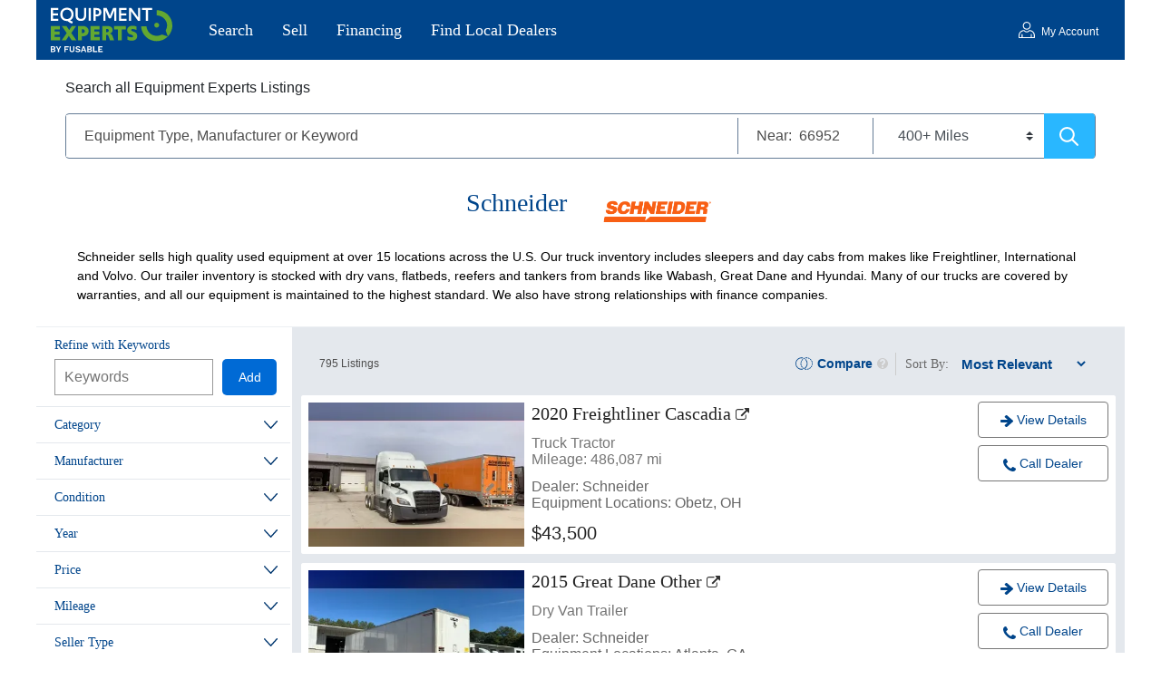

--- FILE ---
content_type: text/html; charset=utf-8
request_url: https://www.equipmentexperts.com/trucking/heavy-duty/trucktractor/freightliner/cascadia-2019/ee-listing-42504547
body_size: 47840
content:
<!DOCTYPE html><html lang="en"><head><meta name="render:status_code" content="200" /><meta http-equiv="origin-trial" content="A7vZI3v+Gz7JfuRolKNM4Aff6zaGuT7X0mf3wtoZTnKv6497cVMnhy03KDqX7kBz/q/[base64]"> <meta charset="utf-8"> <meta name="viewport" content="width=device-width, initial-scale=1"> <meta name="format-detection" content="telephone=no"> <meta name="description" content="Equipment Experts"> <meta name="facebook-domain-verification" content="lb5v4pm5sbcqno6ic12j85wa5cfjmf"> <meta name="google-site-verification" content="KFDAXtYvhGMp6ftiI16GhhgbQy2dgvVS7tAbyYmwv6g"> <meta name="csrf-token" content="oUlFrNlwdIUqKdT6WQ5gf2MNsmlNogNYmMOS3Xhw"> <title> Schneider - Equipment Experts</title> <script type="application/ld+json">{"@context": "https://schema.org", "@type": "Organization", "name": "Equipment Experts", "parentOrganization": "Fusable™, Inc.", "url": "https://www.equipmentexperts.com", "logo": "https://www.equipmentexperts.com/assets/logos/EEbyFusableSignUp.svg"}</script> <link rel="canonical" href="https://www.equipmentexperts.com/"> <link rel="stylesheet" href="https://www.equipmentexperts.com/css/app.css?id=a92534db04335778663dd5cce841b32a" media="all"> <link rel="stylesheet" href="https://www.equipmentexperts.com/css/dealer-suite.css?id=23021a1ce83da0ecf9ca88d7ff240991" media="all"> <style>body{font-family:Arial !important;}.bg-black-with-opacity{background-color: rgba(0, 0, 0, 0.7);}.modal-fade-enter, .modal-fade-leave-to{opacity: 0;}.modal-fade-enter-active, .modal-fade-leave-active{}.slide-fade-left-active, .slide-fade-up-enter-active {}.slide-fade-left-leave-active, .slide-fade-up-leave-active{}.slide-fade-left-enter, .slide-fade-left-leave-to { opacity: 0; transform: translateX(-10px);}.slide-fade-up-enter, .slide-fade-up-leave-to{opacity: 0; transform: translateY(10px);}.fade-enter-active, .fade-leave-active{}.fade-enter, .fade-leave-to { opacity: 0;}.animate-spin{animation: 1s linear 0s infinite normal none running spin;}@keyframes spin{0% { transform: rotate(0deg);}100%{transform: rotate(1turn);}}.vue-modal-top, .vue-modal-bottom, .vue-modal-left, .vue-modal-right, .vue-modal-topRight, .vue-modal-topLeft, .vue-modal-bottomLeft, .vue-modal-bottomRight{display: block; overflow: hidden; position: absolute; background: transparent; z-index: 9999999;}.vue-modal-topRight, .vue-modal-topLeft, .vue-modal-bottomLeft, .vue-modal-bottomRight{width: 12px; height: 12px;}.vue-modal-top{top: 0px; width: 100%; height: 12px; cursor: n-resize;}.vue-modal-bottom{left: 0px; bottom: 0px; width: 100%; height: 12px; cursor: s-resize;}.vue-modal-left{left: 0px; top: 0px; width: 12px; height: 100%; cursor: w-resize;}.vue-modal-right{right: 0px; top: 0px; width: 12px; height: 100%; cursor: e-resize;}.vue-modal-topRight{right: 0px; top: 0px; background: transparent; cursor: ne-resize;}.vue-modal-topLeft{left: 0px; top: 0px; cursor: nw-resize;}.vue-modal-bottomLeft{left: 0px; bottom: 0px; cursor: sw-resize;}.vue-modal-bottomRight{right: 0px; bottom: 0px; cursor: se-resize;}#vue-modal-triangle::after{display: block; position: absolute; content: ""; background: transparent; left: 0px; top: 0px; width: 0px; height: 0px; border-bottom: 10px solid rgb(221, 221, 221); border-left: 10px solid transparent;}#vue-modal-triangle.clicked::after{border-bottom: 10px solid rgb(54, 155, 233);}.vm--block-scroll{overflow: hidden; width: 100vw;}.vm--container{position: fixed; box-sizing: border-box; left: 0px; top: 0px; width: 100%; height: 100vh; z-index: 999;}.vm--overlay{position: fixed; box-sizing: border-box; left: 0px; top: 0px; width: 100%; height: 100vh; background: rgba(0, 0, 0, 0.2); opacity: 1;}.vm--container.scrollable{height: 100%; min-height: 100vh; overflow-y: auto;}.vm--modal{position: relative; overflow: hidden; box-sizing: border-box; background-color: white; border-radius: 3px; box-shadow: rgba(27, 33, 58, 0.4) 0px 20px 60px -2px;}.vm--container.scrollable .vm--modal{margin-bottom: 2px;}.vm--top-right-slot{display: block; position: absolute; right: 0px; top: 0px;}.vm-transition--overlay-enter-active, .vm-transition--overlay-leave-active{}.vm-transition--overlay-enter, .vm-transition--overlay-leave-active { opacity: 0;}.vm-transition--modal-enter-active, .vm-transition--modal-leave-active{}.vm-transition--modal-enter, .vm-transition--modal-leave-active { opacity: 0; transform: translateY(-20px);}.vm-transition--default-enter-active, .vm-transition--default-leave-active{}.vm-transition--default-enter, .vm-transition--default-leave-active { opacity: 0;}.vue-dialog{font-size: 14px;}.vue-dialog div{box-sizing: border-box;}.vue-dialog-content{flex: 1 0 auto; width: 100%; padding: 14px;}.vue-dialog-content-title{font-weight: 600; padding-bottom: 14px;}.vue-dialog-buttons{display: flex; flex: 0 1 auto; width: 100%; border-top: 1px solid rgb(238, 238, 238);}.vue-dialog-buttons-none{width: 100%; padding-bottom: 14px;}.vue-dialog-button{background: transparent; padding: 0px; margin: 0px; border: 0px; cursor: pointer; box-sizing: border-box; height: 40px; color: inherit; font: inherit; outline: none;}.vue-dialog-button:hover{background: rgb(249, 249, 249);}.vue-dialog-button:active{background: rgb(243, 243, 243);}.vue-dialog-button:not(:first-of-type){border-left: 1px solid rgb(238, 238, 238);}.flickity-enabled{position: relative;}.flickity-enabled:focus{outline: none;}.flickity-viewport{height: 100%; overflow: hidden; position: relative;}.flickity-slider{height: 100%; position: absolute; width: 100%;}.flickity-enabled.is-draggable{-webkit-tap-highlight-color: transparent; user-select: none;}.flickity-enabled.is-draggable .flickity-viewport{cursor: grab;}.flickity-enabled.is-draggable .flickity-viewport.is-pointer-down{cursor: grabbing;}.flickity-button{background: rgba(255, 255, 255, 0.75); border: none; color: rgb(51, 51, 51); position: absolute;}.flickity-button:hover{background: rgb(255, 255, 255); cursor: pointer;}.flickity-button:focus{box-shadow: rgb(17, 153, 255) 0px 0px 0px 5px; outline: none;}.flickity-button:active{opacity: 0.6;}.flickity-button:disabled{cursor: auto; opacity: 0.3; pointer-events: none;}.flickity-button-icon{fill: currentcolor;}.flickity-prev-next-button{border-radius: 50%; height: 44px; top: 50%; transform: translateY(-50%); width: 44px;}.flickity-prev-next-button.previous{left: 10px;}.flickity-prev-next-button.next{right: 10px;}.flickity-rtl .flickity-prev-next-button.previous{left: auto; right: 10px;}.flickity-rtl .flickity-prev-next-button.next{left: 10px; right: auto;}.flickity-prev-next-button .flickity-button-icon{height: 60%; left: 20%; position: absolute; top: 20%; width: 60%;}.flickity-page-dots{bottom: -25px; line-height: 1; list-style: none; margin: 0px; padding: 0px; position: absolute; text-align: center; width: 100%;}.flickity-rtl .flickity-page-dots{direction: rtl;}.flickity-page-dots .dot{background: rgb(51, 51, 51); border-radius: 50%; cursor: pointer; display: inline-block; height: 10px; margin: 0px 8px; opacity: 0.25; width: 10px;}.flickity-page-dots .dot.is-selected{opacity: 1;}.primary[data-v-7d06714a]{}.secondary[data-v-7d06714a] {}.eightGray[data-v-7d06714a]{}.sonicGray[data-v-7d06714a] {}.altBlue[data-v-7d06714a]{}.cyanBlue[data-v-7d06714a] {}.goodGreen[data-v-7d06714a]{}.blueGray[data-v-7d06714a] {}.compare-modal-container[data-v-7d06714a]{align-items: center; background-color: rgba(51, 51, 51, 0.95); bottom: 0px; display: flex; flex-direction: column; height: 187px; justify-content: center; max-width: 1200px; position: fixed; visibility: hidden; width: 100%; z-index: 99999;}.compare-modal-container .carousel-cell[data-v-7d06714a]{z-index: 2;}.compare-modal-container .mobile-compare-button-box[data-v-7d06714a]{display: none;}.compare-modal-container .current-listing-label[data-v-7d06714a]{color: rgb(255, 255, 255); font-size: 0.75em; font-weight: 400; left: 5px; position: absolute; top: -3px;}.compare-modal-container .compare-header-box[data-v-7d06714a]{align-items: center; display: flex; flex-direction: row; font-size: 16px; justify-content: space-between; width: 73%;}.compare-modal-container .compare-header-box h5[data-v-7d06714a]{color: rgb(255, 255, 255); font-family: "Roboto Slab", serif; font-size: 1.125em; font-style: normal; font-weight: 400;}.compare-modal-container .compare-header-box .clear-all[data-v-7d06714a]{background-color: rgba(255, 255, 255, 0); border: none; color: rgb(255, 153, 0); font-size: 0.875em; font-weight: 700; margin-right: 10px;}.compare-modal-container .compare-header-box .compare-button[data-v-7d06714a]{background-color: rgb(0, 106, 213); border: none; border-radius: 5px; color: rgb(255, 255, 255); font-size: 0.875em; font-weight: 400; height: 40px; width: 107px;}.compare-modal-container .compare-content-box[data-v-7d06714a]{height: 110px; width: 83%;}.compare-modal-container .carousel[data-v-7d06714a]{margin: auto; width: 88%;}.compare-modal-container .carousel .carousel-cell[data-v-7d06714a]{align-items: center; display: flex; height: 100px; margin-right: 12px; width: 210px;}.compare-modal-container .carousel .carousel-cell > div[data-v-7d06714a]{background-color: rgb(0, 0, 0); border: 1px solid rgb(255, 255, 255); height: 80px; position: relative; width: 210px;}.compare-modal-container .carousel .carousel-cell .compare-item[data-v-7d06714a]{align-items: center; background-color: rgb(255, 255, 255); display: flex; height: 100%; justify-content: center; width: 100%;}.compare-modal-container .carousel .carousel-cell p[data-v-7d06714a]{color: rgb(0, 122, 184); font-size: 0.75em; font-style: normal; font-weight: 400; line-height: 14px; margin-bottom: 0px; position: absolute; right: 4px; top: 7px; width: 101px;}.compare-modal-container .carousel .carousel-cell-image[data-v-7d06714a]{display: block; height: 63px; left: 5px; position: absolute; width: 95px;}.compare-modal-container .carousel .delete-icon[data-v-7d06714a]{cursor: pointer; position: absolute; right: -4px; top: -4px;}.active_compare_modal[data-v-7d06714a]{visibility: visible;}.compare-max-container[data-v-7d06714a]{align-items: center; background-color: rgba(51, 51, 51, 0.95); bottom: 187px; display: none; font-size: 16px; justify-content: center; max-width: 1200px; position: fixed; top: 0px; width: 100%; z-index: 99999;}.compare-max-container div[data-v-7d06714a]{align-items: center; background-color: rgb(255, 255, 255); display: flex; flex-direction: column; height: 181px; max-width: 90%; position: relative; width: 404px;}.compare-max-container div p[data-v-7d06714a]{color: rgb(77, 77, 77); font-size: 1em; font-style: normal; font-weight: 400; margin-top: 55px;}.compare-max-container div button[data-v-7d06714a]{border-radius: 4px; color: rgb(255, 255, 255); font-size: 0.875em; font-weight: 400; height: 40px; margin-top: 20px; width: 341px;}.compare-max-container div img[data-v-7d06714a], .compare-max-container div svg[data-v-7d06714a]{cursor: pointer; position: absolute; right: 15px; top: 15px;}.show_modal[data-v-7d06714a]{display: flex;}@media screen and (max-width: 768px){.compare-modal-container .compare-header-box[data-v-7d06714a] { width: 90%;}.compare-modal-container .compare-header-box h5[data-v-7d06714a]{font-size: 1em;}.compare-modal-container .compare-content-box[data-v-7d06714a]{width: 97%;}.compare-modal-container .carousel[data-v-7d06714a]{width: 90.3%;}.compare-modal-container .carousel .carousel-cell[data-v-7d06714a]{font-size: 16px; height: 89px; margin-right: 10px; width: 160px;}.compare-modal-container .carousel .carousel-cell > div[data-v-7d06714a]{height: 69px; width: 160px;}.compare-modal-container .carousel .carousel-cell p[data-v-7d06714a]{font-size: 0.625em; top: 8px; width: 79px;}.compare-modal-container .carousel .carousel-cell-image[data-v-7d06714a]{height: 47px; width: 65px;}}@media screen and (max-width: 580px){.compare-modal-container .carousel[data-v-7d06714a] { width: 95%;}}@media screen and (max-width: 480px){.compare-modal-container[data-v-7d06714a] { height: 160px;}.compare-modal-container .compare-header-box[data-v-7d06714a]{display: flex; margin-top: 12px;}.compare-modal-container .carousel[data-v-7d06714a]{margin-top: 5px;}.compare-modal-container .carousel .carousel-cell[data-v-7d06714a]{width: 105px;}.compare-modal-container .carousel .carousel-cell > div[data-v-7d06714a]{width: 100%;}.compare-modal-container .carousel .carousel-cell p[data-v-7d06714a]{display: none;}.compare-modal-container .carousel .carousel-cell .carousel-cell-image[data-v-7d06714a]{height: 59px; width: 93px;}.compare-modal-container .mobile-compare-button-box[data-v-7d06714a]{display: block; font-size: 16px; height: 40px; width: 100%;}.compare-modal-container .mobile-compare-button-box button[data-v-7d06714a]{border: none; color: rgb(255, 255, 255); font-size: 0.875em; height: 100%; width: 100%;}.compare-max-container[data-v-7d06714a]{bottom: 140px;}}@media screen and (max-width: 420px){.compare-max-container div[data-v-7d06714a] { height: 181px; padding: 10px; width: 269px;}.compare-max-container div p[data-v-7d06714a]{margin-top: 30px; text-align: center;}.compare-max-container div button[data-v-7d06714a]{height: 40px; margin-top: 10px; max-width: 99%; width: 216px;}}@media screen and (max-width: 390px){.compare-header-box h5[data-v-7d06714a] { font-size: 14px !important;}.compare-header-box .clear-all[data-v-7d06714a]{font-size: 13px !important;}.compare-header-box .compare-button[data-v-7d06714a]{font-size: 12px !important; width: 90px !important;}}@media screen and (max-width: 350px){.compare-header-box h5[data-v-7d06714a] { display: none;}.compare-header-box .compare-button[data-v-7d06714a]{margin-left: 160%;}}@media screen and (max-width: 320px){.compare-modal-container[data-v-7d06714a] { height: 160px;}.compare-modal-container .carousel .carousel-cell[data-v-7d06714a]{width: 90px;}.compare-modal-container .carousel .carousel-cell .carousel-cell-image[data-v-7d06714a]{height: 52px; width: 80px;}.compare-modal-container .mobile-compare-button-box[data-v-7d06714a]{height: 30px;}.compare-modal-container .compare-max-container[data-v-7d06714a]{bottom: 118px;}}.primary[data-v-24bdd741]{}.secondary[data-v-24bdd741] {}.eightGray[data-v-24bdd741]{}.sonicGray[data-v-24bdd741] {}.altBlue[data-v-24bdd741]{}.cyanBlue[data-v-24bdd741] {}.goodGreen[data-v-24bdd741]{}.blueGray[data-v-24bdd741] {}@media screen and (min-width: 769px){#checkAvailability2[data-v-24bdd741] { display: block !important;}}@media screen and (max-width: 768px) and (min-width: 481px){#checkAvailability[data-v-24bdd741] { display: block !important;}}.modal-dealer-wrapper.show[data-v-24bdd741]{display: block !important;}@media screen and (min-width: 481px){#dealer-suite-form-wrapper.show[data-v-24bdd741] { background-color: rgba(51, 51, 51, 0.95); height: 100%; left: 0px; position: fixed; top: 0px; width: 100%; z-index: 9999; display: flex !important;}#dealer-suite-form-wrapper.show .get-more-info-container[data-v-24bdd741]{background-color: rgb(255, 255, 255); height: fit-content; margin: auto; padding: 15px 20px; width: 451px;}#dealer-suite-form-wrapper.show .header-container[data-v-24bdd741]{margin-bottom: 1rem;}#dealer-suite-form-wrapper.show h3[data-v-24bdd741]{margin-bottom: 0px;}#dealer-suite-form-wrapper.show .cancel-contact-form[data-v-24bdd741]{display: block;}#cancel-get-more[data-v-24bdd741], .cancel-contact-form[data-v-24bdd741], .get-more-info-wrapper.mobile[data-v-24bdd741]{display: none;}}.get-more-info-container[data-v-24bdd741]{background-color: rgb(255, 255, 255); border: 1px solid rgb(221, 221, 221); border-radius: 4px; box-shadow: rgba(153, 153, 153, 0.33) 0px 0px 10px; box-sizing: border-box; height: auto; margin-bottom: 25px; padding: 15px 2rem;}.get-more-info-container .header-container[data-v-24bdd741]{align-items: baseline; display: flex; justify-content: space-between; margin-bottom: 0.5rem;}.get-more-info-container h1[data-v-24bdd741], .get-more-info-container h3[data-v-24bdd741]{color: rgb(0, 69, 139); font-family: "Roboto Slab", serif; font-size: 1.25em; font-style: normal; font-weight: 400; margin-bottom: 0px;}@media screen and (min-width: 769px){.get-more-info-container h1[data-v-24bdd741], .get-more-info-container h3[data-v-24bdd741] { font-size: 1.5em;}}.get-more-info-container form[data-v-24bdd741]{margin: auto;}.get-more-info-container .cancel-contact-form[data-v-24bdd741]{margin-bottom: auto; margin-top: auto;}.get-more-info-container input[data-v-24bdd741], .get-more-info-container textarea[data-v-24bdd741]{font-size: 1em; height: 40px; margin-bottom: 22px; padding-left: 4px; width: 100%;}.get-more-info-container textarea[data-v-24bdd741]{border: none; color: rgb(85, 85, 85); height: 90px; line-height: 19px; margin-top: 0px; max-height: 100px; margin-bottom: 0px !important;}.get-more-info-container button[data-v-24bdd741]{background-color: rgb(0, 106, 213); border-radius: 4px; color: rgb(255, 255, 255); font-size: 0.875em; height: 40px; margin-bottom: 20px; width: 100%;}.get-more-info-container button[data-v-24bdd741]:hover{background-color: rgb(0, 69, 139);}.get-more-info-container p[data-v-24bdd741]{color: rgb(85, 85, 85); font-size: 0.75em; font-weight: 400; line-height: 13px;}.get-more-info-container .input-box[data-v-24bdd741]{align-items: flex-start; background-color: rgb(255, 255, 255); border: 1px solid rgb(204, 204, 204); display: flex; flex-direction: column; height: 40px; justify-content: inherit; margin-bottom: 8px; padding-bottom: 3px; padding-left: 5px; padding-top: 3px;}.get-more-info-container .input-box input[data-v-24bdd741]{background-color: rgb(255, 255, 255); border: none; color: rgb(85, 85, 85); height: 19px; margin: 0px; padding: 0px 0px 0px 1px; width: 100%;}.get-more-info-container .input-box label[data-v-24bdd741], .get-more-info-container .input-box span[data-v-24bdd741]{color: rgb(117, 117, 117); font-size: 0.75em; font-weight: 400; line-height: normal;}.get-more-info-container .input-box label[data-v-24bdd741]{margin: 0px;}.get-more-info-container .message-input-box[data-v-24bdd741]{height: inherit; margin-bottom: 1rem; margin-top: 5px;}.get-more-info-container .phone[data-v-24bdd741]{width: 100%;}.get-more-info-container .phone-input-box[data-v-24bdd741]{display: flex; justify-content: space-between;}@media screen and (max-width: 480px){.modal-dealer-wrapper[data-v-24bdd741] { background-color: rgba(51, 51, 51, 0.95); display: flex; height: 100%; left: 0px; position: fixed; top: 0px; width: 100%; z-index: 9999; max-width: inherit !important;}.modal-dealer-wrapper .contact-dealer[data-v-24bdd741]{left: 0px; margin-left: 0px; margin-top: 0px; position: static; top: 0px; width: 100%;}.get-more-info-wrapper[data-v-24bdd741]{align-items: flex-start; background-color: rgb(255, 255, 255); display: flex; font-size: 16px; justify-content: center; left: 0px; overflow-y: auto; position: fixed; top: 61px; width: 100%; z-index: 99999;}.get-more-info-wrapper[data-v-24bdd741] ::placeholder{color: rgb(153, 153, 153);}.get-more-info-wrapper .get-more-info-modal[data-v-24bdd741]{background-color: rgb(255, 255, 255); height: 100vh; max-width: 480px; min-height: 700px; padding: 1.75rem 2rem; width: 100%;}.get-more-info-wrapper .get-more-info-modal .header-container[data-v-24bdd741]{align-items: center; display: flex; flex-direction: row; height: 45px; justify-content: space-between; margin-bottom: 10px;}.get-more-info-wrapper .get-more-info-modal .header-container h3[data-v-24bdd741]{font-size: 1.5em; line-height: normal; margin-bottom: 0px;}.get-more-info-wrapper .get-more-info-modal .header-container #cancel-get-more[data-v-24bdd741]{cursor: pointer;}.get-more-info-wrapper .get-more-info-modal form[data-v-24bdd741]{margin-top: 5px;}.get-more-info-wrapper .get-more-info-modal form textarea[data-v-24bdd741]{font-size: 1em; line-height: 19px; margin-bottom: 1rem; max-height: 120px; padding: 3px 0px 3px 5px;}.get-more-info-wrapper .get-more-info-modal form .contact-input-box[data-v-24bdd741], .get-more-info-wrapper .get-more-info-modal form .name-input-box[data-v-24bdd741]{display: flex; justify-content: space-between;}.get-more-info-wrapper .get-more-info-modal form .phone-input-box[data-v-24bdd741]{width: 70%;}.get-more-info-wrapper .get-more-info-modal form .ext-input-box[data-v-24bdd741]{width: 27%;}.get-more-info-wrapper .get-more-info-modal form .top-left-label[data-v-24bdd741]{z-index: 2;}.get-more-info-wrapper .get-more-info-modal form .phone[data-v-24bdd741]{bottom: 5px; height: 19px; padding: 0px;}.get-more-info-wrapper .consent a[data-v-24bdd741], .get-more-info-wrapper p a[data-v-24bdd741]{color: rgb(0, 67, 139); text-decoration: underline;}.get-more-info-alert ul[data-v-24bdd741]{margin-bottom: 0px; padding-left: 15px;}.alert-item[data-v-24bdd741]{color: rgb(231, 77, 77); font-size: 0.9375em; line-height: 20px; margin-bottom: 0px; text-align: initial;}}@media screen and (max-width: 400px){.get-more-info-wrapper .get-more-info-modal[data-v-24bdd741] { height: fit-content;}.get-more-info-wrapper .get-more-info-modal .header-container h3[data-v-24bdd741]{font-size: 1.375em;}}@media screen and (max-width: 320px){.get-more-info-wrapper .get-more-info-modal[data-v-24bdd741] { padding: 25px 15px;}.get-more-info-wrapper .get-more-info-modal form button[data-v-24bdd741]{margin-bottom: 27px; margin-top: 10px;}}.primary[data-v-0a26edf4]{}.secondary[data-v-0a26edf4] {}.eightGray[data-v-0a26edf4]{}.sonicGray[data-v-0a26edf4] {}.altBlue[data-v-0a26edf4]{}.cyanBlue[data-v-0a26edf4] {}.goodGreen[data-v-0a26edf4]{}.blueGray[data-v-0a26edf4] {}.dealer-contact-modal[data-v-0a26edf4]{display: none;}@media screen and (max-width: 480px){.dealer-contact-modal.show[data-v-0a26edf4] { background-color: rgba(51, 51, 51, 0.95); bottom: 0px; display: flex; flex-direction: column; height: 100vh; position: fixed; width: 100%; z-index: 9999;}.dealer-contact-modal.show .contact-modal-background[data-v-0a26edf4]{background-color: rgba(51, 51, 51, 0.95); height: 100%; opacity: 0.01;}.dealer-contact-modal.show .contact-modal-container[data-v-0a26edf4]{background-color: rgb(255, 255, 255); bottom: 0px; display: flex; flex-flow: column nowrap; height: fit-content; padding: 0.5rem; position: fixed; width: 100%;}.dealer-contact-modal.show .modal-contact-header[data-v-0a26edf4]{display: flex; flex-direction: row; justify-content: space-between; margin: 0.5rem 0.4375rem 0.5rem 0.5rem;}.dealer-contact-modal.show .modal-contact-header h4[data-v-0a26edf4]{color: rgb(34, 34, 34); font-weight: 500;}.dealer-contact-modal.show .modal-contact-header svg[data-v-0a26edf4]{margin: 5px 5px 0px;}.dealer-contact-modal.show .dealer-name[data-v-0a26edf4]{color: rgb(34, 34, 34); font-size: 16px; line-height: normal; margin-bottom: 0.5rem; margin-left: 0.5rem; text-align: left;}.dealer-contact-modal.show .contact-button-row[data-v-0a26edf4]{display: flex; flex-direction: row; justify-content: flex-start;}.dealer-contact-modal.show .contact-button-row .panel-contact-btn[data-v-0a26edf4]{background-color: rgb(255, 255, 255); border: 1px solid rgb(119, 119, 119); border-radius: 4px; height: 40px; margin: 0.5rem; width: 47%;}.dealer-contact-modal.show .contact-button-row .panel-contact-btn span[data-v-0a26edf4]{color: rgb(0, 69, 139);}.dealer-contact-modal.show .contact-button-row .panel-contact-btn.text[data-v-0a26edf4]{display: none;}.dealer-contact-modal.show .contact-button-row.textButtonIncluded .panel-contact-btn.text[data-v-0a26edf4]{display: block;}}.primary[data-v-49b2dbaf]{}.secondary[data-v-49b2dbaf] {}.eightGray[data-v-49b2dbaf]{}.sonicGray[data-v-49b2dbaf] {}.altBlue[data-v-49b2dbaf]{}.cyanBlue[data-v-49b2dbaf] {}.goodGreen[data-v-49b2dbaf]{}.blueGray[data-v-49b2dbaf] {}.dealer-suite-addresses-block[data-v-49b2dbaf]{align-items: center; display: flex; flex-direction: column; font-size: 16px; justify-content: center; margin-bottom: 2rem;}.dealer-suite-addresses-block .block-location-wrapper[data-v-49b2dbaf]{display: flex; flex-direction: column; height: 100%; justify-content: space-between; max-width: 110px;}.dealer-suite-addresses-block .block-location-wrapper .block-location-name[data-v-49b2dbaf]{font-size: 0.875em; font-weight: 700;}.dealer-suite-addresses-block .block-location-wrapper .block-location-address[data-v-49b2dbaf], .dealer-suite-addresses-block .block-location-wrapper .block-location-phone[data-v-49b2dbaf]{font-size: 0.75em; font-weight: 400;}.dealer-suite-addresses-block .block-location-wrapper .block-location-link-wrapper[data-v-49b2dbaf]{margin-top: 25px;}.dealer-suite-addresses-block .block-location-wrapper .block-location-link[data-v-49b2dbaf]{background: rgb(0, 106, 213); border: none; border-radius: 5px; box-shadow: none; color: rgb(255, 255, 255); font-size: 0.75em; font-weight: 400; height: 30px; padding: 8px 13px;}.dealer-suite-addresses-block .block-location-wrapper .block-location-link[data-v-49b2dbaf]:hover{background-color: rgb(0, 69, 139);}@media (max-width: 768px){.dealer-suite-addresses-block[data-v-49b2dbaf] { width: 50%;}}.primary[data-v-e102c9b2]{}.secondary[data-v-e102c9b2] {}.eightGray[data-v-e102c9b2]{}.sonicGray[data-v-e102c9b2] {}.altBlue[data-v-e102c9b2]{}.cyanBlue[data-v-e102c9b2] {}.goodGreen[data-v-e102c9b2]{}.blueGray[data-v-e102c9b2] {}.filter-return[data-v-e102c9b2]{display: none;}.filter-return svg[data-v-e102c9b2]{cursor: pointer;}.active_filter[data-v-e102c9b2]{right: 0px; width: 100%; z-index: 9999; display: flex !important;}.active_filter > form[data-v-e102c9b2]{width: 300px;}.filters-container[data-v-e102c9b2]{background-color: rgb(255, 255, 255); min-width: 282px; padding-right: 2px; width: 23.5%;}.filters-container > form[data-v-e102c9b2]{display: flex; flex-direction: column;}@media (max-width: 768px){#filter[data-v-e102c9b2] { overflow-y: auto;}.active_filter[data-v-e102c9b2]{background-color: rgba(51, 51, 51, 0.95); height: 100vh; position: fixed; top: 0px; width: 100%;}.active_filter > form[data-v-e102c9b2]{background-color: rgb(255, 255, 255); height: inherit; position: fixed; right: 0px; top: 0px; width: 284px;}.filters-container[data-v-e102c9b2]{display: none; transform: scale(1);}}@media (max-width: 480px){.active_filter[data-v-e102c9b2] { background-color: rgb(255, 255, 255); height: 100%; left: 0px; overflow: hidden; position: fixed; width: 100%; top: 66px !important;}.active_filter form[data-v-e102c9b2]{height: 100%; margin: 0px auto auto; position: relative; width: 100%; top: 0px !important;}.filter-return[data-v-e102c9b2]{display: block; position: absolute; right: 5px; top: 10px; z-index: 2;}}.primary[data-v-6a70d383]{}.secondary[data-v-6a70d383] {}.eightGray[data-v-6a70d383]{}.sonicGray[data-v-6a70d383] {}.altBlue[data-v-6a70d383]{}.cyanBlue[data-v-6a70d383] {}.goodGreen[data-v-6a70d383]{}.blueGray[data-v-6a70d383] {}.recommended-filter-container[data-v-6a70d383]{border-top: 0.5px solid rgb(237, 240, 243); display: flex; font-size: 16px; height: 1px; overflow: hidden;}.filters-listings-container[data-v-6a70d383]{background-color: rgb(228, 232, 237); display: flex; flex-direction: row; min-height: 830px;}.filter-box[data-v-6a70d383]{background-color: rgb(255, 255, 255);}.equipment-listings-wrapper[data-v-6a70d383]{background-color: rgb(228, 232, 237); width: 100%;}@media screen and (min-width: 769px){.filters-listings-container .filter-box[data-v-6a70d383] { width: 282px;}}@media screen and (max-width: 769px){.filter-box[data-v-6a70d383] { display: block !important;}}@media screen and (max-width: 768px){.filter-box[data-v-6a70d383] { font-size: 16px; display: block !important;}}@media (max-width: 480px){.filters-listings-container.mobile .filter-box[data-v-6a70d383] { background-color: rgb(255, 255, 255); height: 100%; position: fixed; top: 60px; width: 100%; z-index: 4;}}.primary[data-v-71d312a6]{}.secondary[data-v-71d312a6] {}.eightGray[data-v-71d312a6]{}.sonicGray[data-v-71d312a6] {}.altBlue[data-v-71d312a6]{}.cyanBlue[data-v-71d312a6] {}.goodGreen[data-v-71d312a6]{}.blueGray[data-v-71d312a6] {}.estimate-value[data-v-71d312a6]{color: rgb(255, 255, 255); font-size: 1em; font-weight: 700;}.estimated-box .estimate-value[data-v-71d312a6], .estimated-box p[data-v-71d312a6]{color: rgb(255, 255, 255); font-size: 3em; font-weight: 400; margin-bottom: 25px; position: relative;}@media screen and (max-width: 480px){.estimate-value[data-v-71d312a6] { font-size: 0.725em;}}@media screen and (max-width: 400px){.estimate-value[data-v-71d312a6] { font-size: 1em;}}.primary[data-v-26e8e3b1]{}.secondary[data-v-26e8e3b1] {}.eightGray[data-v-26e8e3b1]{}.sonicGray[data-v-26e8e3b1] {}.altBlue[data-v-26e8e3b1]{}.cyanBlue[data-v-26e8e3b1] {}.goodGreen[data-v-26e8e3b1]{}.blueGray[data-v-26e8e3b1] {}.open-filters[data-v-26e8e3b1]{display: none; height: 30px; width: 50px;}@media screen and (min-width: 769px){.open-filters.mobile[data-v-26e8e3b1] { display: none !important;}}@media screen and (max-width: 768px){.open-filters[data-v-26e8e3b1] { border-color: rgb(191, 201, 212); border-radius: 10px; color: rgb(255, 255, 255); font-size: 12px; margin-left: 5px; padding: 6px; width: 65px;}.open-filters[data-v-26e8e3b1]::before{content: url("[data-uri]"); margin-right: 3px;}.open-filters[data-v-26e8e3b1]{display: block; font-size: 0.75em; height: 30px;}}@media (min-width: 481px){.open-filters.mobile[data-v-26e8e3b1] { display: none !important;}}@media (max-width: 480px){.open-filters[data-v-26e8e3b1] { display: none !important;}.open-filters.mobile[data-v-26e8e3b1]{background-color: rgb(245, 154, 35); border-radius: 4px; color: rgb(51, 51, 51); font-size: 12px; height: 30px; display: block !important;}.open-filters.mobile[data-v-26e8e3b1]::before{margin-right: 3px; padding-left: 2px; content: url("../../assets/icons/FilterBlack.svg") !important;}}.text-wrapper[data-v-ed328442]{cursor: pointer; font-size: 0.75em; line-height: 20px; margin-bottom: 0px; width: max-content;}svg[data-v-ed328442]{background-image: url("[data-uri]"); background-size: 14px 14px; font-size: 1.35em; height: 1em; width: 1em;}.pill[data-v-ed328442], svg[data-v-ed328442]{cursor: pointer; display: inline-block;}.pill[data-v-ed328442]{background-color: rgb(0, 69, 139); border-radius: 10px; border-width: 0px; font-size: 75%; font-weight: 700; line-height: 20px; margin-bottom: 5px; margin-right: 5px; max-width: max-content; padding: 2px 10px; text-align: left; vertical-align: baseline; white-space: nowrap;}.pill-text[data-v-ed328442]{color: rgb(255, 255, 255); font-size: 12px; font-weight: 400; margin-right: 4px; vertical-align: middle; width: 100%;}.pill label[data-v-ed328442]{cursor: pointer; font-size: 12px; line-height: 20px; width: max-content;}.pill-close[data-v-ed328442]{background-image: url("[data-uri]"); background-size: 14px 14px; cursor: pointer; display: inline-block; font-size: 14px; height: 1em; vertical-align: middle; width: 1em;}.keyword-pill-box[data-v-6eeabe5c]{overflow-x: auto; padding-bottom: 8px;}.pill-container[data-v-6eeabe5c]{display: block; height: inherit; width: auto;}@media screen and (max-width: 480px){.pill-container[data-v-6eeabe5c] { border-bottom: none; margin-top: 2rem; overflow-y: auto; padding: 9px 14px 9px 0px;}.keyword-pill-box[data-v-6eeabe5c]{display: block; padding-bottom: 0px;}.pill-links[data-v-6eeabe5c]{background-color: rgb(255, 255, 255); font-size: 12px; left: 0px; padding: 0.5rem 1rem; position: absolute; top: 0px; width: 100%;}}.pill-links[data-v-6eeabe5c]{font-size: 12px; padding-bottom: 10px;}.pill-links span[data-v-6eeabe5c]{color: rgb(38, 38, 38); font-family: "Roboto Slab", Roboto, sans-serif; font-size: 16px;}.pill-clear[data-v-6eeabe5c]{color: rgb(77, 77, 77); cursor: pointer; font-size: 14px; font-weight: 400; margin-left: 15px; text-decoration: underline;}.primary[data-v-3ffa2ce5]{}.secondary[data-v-3ffa2ce5] {}.eightGray[data-v-3ffa2ce5]{}.sonicGray[data-v-3ffa2ce5] {}.altBlue[data-v-3ffa2ce5]{}.cyanBlue[data-v-3ffa2ce5] {}.goodGreen[data-v-3ffa2ce5]{}.blueGray[data-v-3ffa2ce5] {}.input-container[data-v-3ffa2ce5]{align-items: center; display: flex; flex-direction: row; font-size: 16px;}.input-container input[data-v-3ffa2ce5]{color: rgb(77, 77, 77); font-size: 0.875em; font-style: normal; font-weight: 400; height: 40px; padding-left: 3px; width: 95px;}.select-box[data-v-3ffa2ce5]{border: none; border-radius: 0px; font-size: 16px; min-width: 225px;}.select-box > select[data-v-3ffa2ce5]{font-size: 0.875em;}.input-box > input[data-v-3ffa2ce5], .input-box > select[data-v-3ffa2ce5]{border: 1px solid rgb(153, 153, 153); border-radius: 0px;}.condition-checkbox[data-v-3ffa2ce5]{flex-wrap: wrap;}.condition-checkbox > div[data-v-3ffa2ce5]{width: 45%;}.price-input-box[data-v-3ffa2ce5]{align-items: center; border: 1px solid rgb(153, 153, 153); display: flex; font-size: 16px; height: 40px; width: 95px;}.price-input-box > span[data-v-3ffa2ce5]{color: rgb(77, 77, 77); font-size: 0.875em; padding-left: 5px;}.price-input-box input[data-v-3ffa2ce5]{border-left: none; border-right: none; padding-left: 0px;}.field-container[data-v-3ffa2ce5]{display: flex; flex-direction: column; height: inherit; padding: 9px 14px 9px 20px; width: auto;}.field-container > h1[data-v-3ffa2ce5]{font-family: "Roboto Slab", serif; font-size: 16px; font-weight: 400;}.white-bg[data-v-3ffa2ce5]{background-color: rgb(255, 255, 255);}.keyword-input[data-v-3ffa2ce5]{border: 1px solid rgb(153, 153, 153); border-radius: 0px; height: 40px; padding-left: 10px; width: 175px;}.keyword-add-button[data-v-3ffa2ce5]{background-color: rgb(0, 106, 213); border-radius: 5px; box-sizing: border-box; color: rgb(255, 255, 255); font-size: 0.875em; margin-left: 10px; width: 60px; display: block !important; height: 40px !important;}.select-box > select[data-v-3ffa2ce5]{border: 1px solid rgb(115, 115, 115); border-radius: 0px; color: rgb(29, 35, 43); font-size: 14px; height: 40px; width: 100%;}.flip[data-v-3ffa2ce5]{transform: rotate(180deg);}.refine-keywords-container[data-v-3ffa2ce5]{padding-bottom: 12px;}ul .input-container[data-v-3ffa2ce5]{justify-content: center;}ul .input-container input[data-v-3ffa2ce5]{padding-left: 5px;}.desktop-filters li[data-v-3ffa2ce5], .mobile-filters > ul li[data-v-3ffa2ce5]{font-family: "Roboto Slab", serif;}.desktop-filters > li[data-v-3ffa2ce5], .mobile-filters > ul > li[data-v-3ffa2ce5]{border-bottom: 1px solid rgb(228, 232, 237); color: rgb(0, 55, 111); cursor: pointer;}.desktop-filters li.show .select-box[data-v-3ffa2ce5], .mobile-filters > ul li.show .select-box[data-v-3ffa2ce5]{position: static !important;}.desktop-filters .filter-message[data-v-3ffa2ce5], .mobile-filters > ul .filter-message[data-v-3ffa2ce5]{color: rgb(0, 0, 0); line-height: 18px; padding: 5px 25px 10px;}.desktop-filters label[data-v-3ffa2ce5], .mobile-filters > ul label[data-v-3ffa2ce5]{cursor: pointer; font-size: 14px; margin-bottom: auto; margin-top: auto;}.desktop-filters p[data-v-3ffa2ce5], .mobile-filters > ul p[data-v-3ffa2ce5]{color: rgb(77, 77, 77); margin-bottom: 0px; padding: 7.5px;}.desktop-filters ul[data-v-3ffa2ce5], .mobile-filters > ul ul[data-v-3ffa2ce5]{list-style-type: none; padding: 5px 25px; position: static;}.desktop-filters ul li[data-v-3ffa2ce5], .mobile-filters > ul ul li[data-v-3ffa2ce5]{align-items: center; cursor: pointer; display: flex; justify-content: space-between; padding-bottom: 8px; padding-top: 8px;}.desktop-filters ul li label[data-v-3ffa2ce5], .mobile-filters > ul ul li label[data-v-3ffa2ce5]{color: rgb(0, 0, 0); line-height: 16px; text-transform: capitalize;}@media (max-width: 768px){.field-container[data-v-3ffa2ce5] { margin-left: auto; margin-right: auto; width: 100%;}.select-box h2[data-v-3ffa2ce5]{margin-left: 15px;}}.filter-pills-wrapper[data-v-3ffa2ce5]{border-bottom: 1px solid rgb(237, 240, 243); display: block; height: inherit; padding: 9px 14px 9px 20px; width: auto;}#filter > ul[data-v-3ffa2ce5]{display: flex; flex-direction: column; list-style-type: none; padding: 0px 0px 15px; width: auto;}.sr-only[data-v-3ffa2ce5]{clip: rect(1px, 1px, 1px, 1px); height: 1px; overflow: hidden; width: 1px;}#price_from[data-v-3ffa2ce5], #price_to[data-v-3ffa2ce5]{height: 100%; padding-left: 0px; width: 100%;}#price_from[data-v-3ffa2ce5], #price_from[data-v-3ffa2ce5]:focus, #price_to[data-v-3ffa2ce5], #price_to[data-v-3ffa2ce5]:focus{border: none; outline: none;}li.dropdown .field-container[data-v-3ffa2ce5]{align-items: center; flex-direction: row; justify-content: space-between;}.field-container svg[data-v-3ffa2ce5]{outline-style: none;}@media (max-width: 480px){.desktop-filters[data-v-3ffa2ce5] { display: none !important;}}.primary[data-v-3b7e395c]{}.secondary[data-v-3b7e395c] {}.eightGray[data-v-3b7e395c]{}.sonicGray[data-v-3b7e395c] {}.altBlue[data-v-3b7e395c]{}.cyanBlue[data-v-3b7e395c] {}.goodGreen[data-v-3b7e395c]{}.blueGray[data-v-3b7e395c] {}.input-container[data-v-3b7e395c]{align-items: center; display: flex; flex-direction: row; font-size: 16px;}.input-container input[data-v-3b7e395c]{color: rgb(77, 77, 77); font-size: 0.875em; font-style: normal; font-weight: 400; height: 40px; padding-left: 3px; width: 95px;}.select-box[data-v-3b7e395c]{border: none; border-radius: 0px; font-size: 16px; min-width: 225px;}.select-box > select[data-v-3b7e395c]{font-size: 0.875em;}.input-box > input[data-v-3b7e395c], .input-box > select[data-v-3b7e395c]{border: 1px solid rgb(153, 153, 153); border-radius: 0px;}.condition-checkbox[data-v-3b7e395c]{flex-wrap: wrap;}.condition-checkbox > div[data-v-3b7e395c]{width: 45%;}.price-input-box[data-v-3b7e395c]{align-items: center; border: 1px solid rgb(153, 153, 153); display: flex; font-size: 16px; height: 40px; width: 95px;}.price-input-box > span[data-v-3b7e395c]{color: rgb(77, 77, 77); font-size: 0.875em; padding-left: 5px;}.price-input-box input[data-v-3b7e395c]{border-left: none; border-right: none; padding-left: 0px;}.field-container[data-v-3b7e395c]{display: flex; flex-direction: column; height: inherit; padding: 9px 14px 9px 20px; width: auto;}li.dropdown .field-container[data-v-3b7e395c]{align-items: center; flex-direction: row; justify-content: space-between;}.field-container svg[data-v-3b7e395c]{outline-style: none;}.field-container > h1[data-v-3b7e395c]{font-family: "Roboto Slab", serif; font-size: 16px; font-weight: 400;}.white-bg[data-v-3b7e395c]{background-color: rgb(255, 255, 255);}.keyword-input[data-v-3b7e395c]{border: 1px solid rgb(153, 153, 153); border-radius: 0px; height: 40px; padding-left: 10px; width: 175px;}.keyword-add-button[data-v-3b7e395c]{background-color: rgb(0, 106, 213); border-radius: 5px; box-sizing: border-box; color: rgb(255, 255, 255); font-size: 0.875em; margin-left: 10px; width: 60px; display: block !important; height: 40px !important;}.select-box > select[data-v-3b7e395c]{border: 1px solid rgb(115, 115, 115); border-radius: 0px; color: rgb(29, 35, 43); font-size: 14px; height: 40px; width: 100%;}.flip[data-v-3b7e395c]{transform: rotate(180deg);}.refine-keywords-container[data-v-3b7e395c]{padding-bottom: 12px;}ul .input-container[data-v-3b7e395c]{justify-content: center;}ul .input-container input[data-v-3b7e395c]{padding-left: 5px;}.desktop-filters li[data-v-3b7e395c], .mobile-filters > ul li[data-v-3b7e395c]{font-family: "Roboto Slab", serif;}.desktop-filters > li[data-v-3b7e395c], .mobile-filters > ul > li[data-v-3b7e395c]{border-bottom: 1px solid rgb(228, 232, 237); color: rgb(0, 55, 111); cursor: pointer;}.desktop-filters li.show .select-box[data-v-3b7e395c], .mobile-filters > ul li.show .select-box[data-v-3b7e395c]{position: static !important;}.desktop-filters .filter-message[data-v-3b7e395c], .mobile-filters > ul .filter-message[data-v-3b7e395c]{color: rgb(0, 0, 0); line-height: 18px; padding: 5px 25px 10px;}.desktop-filters label[data-v-3b7e395c], .mobile-filters > ul label[data-v-3b7e395c]{cursor: pointer; font-size: 14px; margin-bottom: auto; margin-top: auto;}.desktop-filters p[data-v-3b7e395c], .mobile-filters > ul p[data-v-3b7e395c]{color: rgb(77, 77, 77); margin-bottom: 0px; padding: 7.5px;}.desktop-filters ul[data-v-3b7e395c], .mobile-filters > ul ul[data-v-3b7e395c]{list-style-type: none; padding: 5px 25px; position: static;}.desktop-filters ul li[data-v-3b7e395c], .mobile-filters > ul ul li[data-v-3b7e395c]{align-items: center; cursor: pointer; display: flex; justify-content: space-between; padding-bottom: 8px; padding-top: 8px;}.desktop-filters ul li label[data-v-3b7e395c], .mobile-filters > ul ul li label[data-v-3b7e395c]{color: rgb(0, 0, 0); line-height: 16px; text-transform: capitalize;}@media (max-width: 768px){.field-container[data-v-3b7e395c] { margin-left: auto; margin-right: auto; width: 100%;}.select-box h2[data-v-3b7e395c]{margin-left: 15px;}}.mobile-filters[data-v-3b7e395c]{display: none;}.sr-only[data-v-3b7e395c]{clip: rect(1px, 1px, 1px, 1px); height: 1px; overflow: hidden; width: 1px;}.keyword-pill-container[data-v-3b7e395c]{display: block; padding-bottom: 1px; padding-top: 10px;}.top-filter-section[data-v-3b7e395c]{background-color: rgb(255, 255, 255); box-shadow: rgba(230, 230, 230, 0.35) 0px 2px 2px; width: 100%; z-index: 1;}.top-filter-section > div[data-v-3b7e395c]{border-bottom: 1px solid rgb(230, 234, 240);}.top-filter-section label[data-v-3b7e395c]{margin-bottom: auto; margin-top: auto;}.mobile-filter-ul[data-v-3b7e395c]{display: flex; flex-direction: column; list-style-type: none; padding: 0px 0px 15px; width: auto;}.see-results-container[data-v-3b7e395c]{display: none;}@media (max-width: 480px){.mobile-filter-ul[data-v-3b7e395c] { width: 100% !important;}.mobile-filters[data-v-3b7e395c]{display: flex; flex-direction: column;}.field-container[data-v-3b7e395c]{margin: 0px; width: 99%;}#filter > .field-container > .select-box[data-v-3b7e395c]{width: 227px;}.field-container > label[data-v-3b7e395c]{font-size: 0.875em;}.keyword-input[data-v-3b7e395c]{width: 100%;}.keyword-add-button[data-v-3b7e395c]{height: 44px; min-width: 88px; width: 88px;}.return-arrow[data-v-3b7e395c]{display: none;}.price-input-box[data-v-3b7e395c]{width: inherit;}.see-results-container[data-v-3b7e395c]{background-color: rgb(255, 255, 255); border-top: 1px solid rgb(237, 240, 243); bottom: 60px; display: flex; height: 100px; justify-content: center; left: 0px; margin: auto; padding-top: 30px; position: absolute; width: 100%;}.see-results-container > button[data-v-3b7e395c]{background-color: rgb(174, 208, 55); border-radius: 5px; color: rgb(26, 26, 26); font-size: 0.875em; font-weight: 400; height: 40px; width: 90%;}.keyword-pill-container[data-v-3b7e395c]{padding-bottom: 0px;}}.text-prompt-modal[data-v-069e98aa]{display: none;}@media screen and (max-width: 480px){.text-prompt-modal.show[data-v-069e98aa] { bottom: 0px; display: flex; flex-direction: column; height: 100vh; justify-content: flex-end; position: fixed; z-index: 9999;}.text-prompt-modal.show .text-shadow-box[data-v-069e98aa]{background-color: rgba(51, 51, 51, 0.95); height: 100%; opacity: 0.4;}.text-prompt-modal.show .text-prompt-container[data-v-069e98aa]{background-color: rgb(255, 255, 255); display: flex; flex-direction: column; height: 220px; justify-content: flex-start; padding: 20px;}.text-prompt-modal.show h4[data-v-069e98aa]{color: rgb(51, 51, 51); font-size: 1.5em; font-weight: 600; margin-bottom: 0.75rem;}.text-prompt-modal.show p[data-v-069e98aa]{color: rgb(51, 51, 51); font-size: 1.125em;}.text-button-box[data-v-069e98aa]{align-items: center; display: flex; flex-direction: row; justify-content: flex-start;}.text-button-box .confirm-send-btn[data-v-069e98aa]{background-color: rgb(0, 71, 142); border-radius: 4px; color: rgb(255, 255, 255); font-size: 1.125em; font-weight: 700; height: 48px; padding: 12px; text-align: center; width: 124px;}.text-button-box .contact-options-link[data-v-069e98aa]{background-color: rgb(255, 255, 255); color: rgb(0, 106, 213); font-size: 1em; margin-left: 1rem; text-decoration: underline;}}@media screen and (max-width: 350px){.text-button-box[data-v-069e98aa] { padding: 0.25rem;}.text-button-box .confirm-send-btn[data-v-069e98aa]{font-size: 1em; height: 42px; padding: 0.5rem; width: 98px;}}.primary[data-v-fc6e9538]{}.secondary[data-v-fc6e9538] {}.eightGray[data-v-fc6e9538]{}.sonicGray[data-v-fc6e9538] {}.altBlue[data-v-fc6e9538]{}.cyanBlue[data-v-fc6e9538] {}.goodGreen[data-v-fc6e9538]{}.blueGray[data-v-fc6e9538] {}.alert-box[data-v-fc6e9538]{background-color: rgb(255, 255, 255); display: flex; flex-direction: column; margin: auto; padding: 1rem; width: 485px;}h5[data-v-fc6e9538]{margin-bottom: 1rem; text-align: center;}p[data-v-fc6e9538], span[data-v-fc6e9538]{font-size: 1rem; line-height: 21px;}p[data-v-fc6e9538]{color: rgb(34, 34, 34);}a[data-v-fc6e9538]{color: rgb(0, 124, 250); text-decoration: underline;}a[data-v-fc6e9538]:hover{color: rgb(0, 69, 139) !important;}form[data-v-fc6e9538]{margin-top: 0.75rem;}.bold[data-v-fc6e9538]{font-weight: 700;}.input-box[data-v-fc6e9538]{display: flex;}.input-box input[data-v-fc6e9538]{border-color: rgb(121, 121, 121); border-radius: 3px; border-width: 1px; height: 40px; margin-right: 0.5rem; padding-left: 0.4rem; width: 332px;}label[data-v-fc6e9538]{color: rgb(34, 34, 34); font-size: 1rem; font-style: normal; line-height: 21px;}.loading-button[data-v-fc6e9538], button[data-v-fc6e9538], label[data-v-fc6e9538]{font-family: "Roboto Medium", Roboto, sans-serif; font-weight: 500;}.loading-button[data-v-fc6e9538], button[data-v-fc6e9538]{background-color: rgb(41, 166, 69); border-radius: 4px; color: rgb(255, 255, 255); font-size: 0.875rem; height: 40px; margin: auto; width: 108px;}.loading-button[data-v-fc6e9538]:hover, button[data-v-fc6e9538]:hover{background-color: rgb(33, 136, 56);}.loading-button[data-v-fc6e9538]{align-items: center; display: flex;}.loading[data-v-fc6e9538]{font-size: 0.75rem; height: 1.25rem; width: 1.25rem;}.loading[data-v-fc6e9538]::after{background-color: rgb(41, 166, 69);}.darkSpinner[data-v-fc6e9538]::after{background-color: rgb(33, 136, 56) !important;}.verified-box[data-v-fc6e9538]{display: flex; flex-direction: column; margin: 0.2rem 0px;}.alert-settings-link[data-v-fc6e9538]{color: rgb(0, 69, 139); margin: auto;}.disclaimer[data-v-fc6e9538]{color: rgb(34, 34, 34); font-size: 12px; font-weight: 400; line-height: normal; margin-bottom: 0px; margin-top: 1rem;}@media screen and (max-width: 885px){.alert-box[data-v-fc6e9538] { width: 100%;}}@media screen and (max-width: 480px){input[data-v-fc6e9538] { width: 100%;}button[data-v-fc6e9538]{min-width: 100px;}}.primary[data-v-8d08d0c8]{}.secondary[data-v-8d08d0c8] {}.eightGray[data-v-8d08d0c8]{}.sonicGray[data-v-8d08d0c8] {}.altBlue[data-v-8d08d0c8]{}.cyanBlue[data-v-8d08d0c8] {}.goodGreen[data-v-8d08d0c8]{}.blueGray[data-v-8d08d0c8] {}.listing-card-container[data-v-8d08d0c8]{display: flex; flex-flow: column nowrap; font-size: 16px; min-width: 898px;}.listing-card-container > div[data-v-8d08d0c8]{margin-bottom: 10px;}.active_card[data-v-8d08d0c8]{transform: scale(1.05); z-index: 3;}.listingAlert[data-v-8d08d0c8]{background-color: rgb(255, 255, 255); display: flex; width: 100%;}@media screen and (max-width: 1185px){.listingAlert[data-v-8d08d0c8] { width: 100%;}}@media (max-width: 1185px){.listing-card-container[data-v-8d08d0c8] { min-width: 598px;}}@media (max-width: 948px){.listing-card-container[data-v-8d08d0c8] { min-width: inherit;}.listing-card-container > div[data-v-8d08d0c8]{margin-bottom: 0px; width: 100%;}.listingAlert[data-v-8d08d0c8]{background-color: inherit; width: 98%; margin: 0.3125rem !important;}.alert-box[data-v-8d08d0c8]{margin: 0px; width: 98%;}}@media (max-width: 768px){.listing-card-container > div[data-v-8d08d0c8] { margin: auto;}.listing-card-container[data-v-8d08d0c8]{min-width: 726px;}}@media (max-width: 745px) and (max-width: 768px){.listing-card-container[data-v-8d08d0c8] { min-width: inherit;}}@media screen and (max-width: 480px){.listing-card-container.disabledClick[data-v-8d08d0c8] { pointer-events: none !important;}}@media (max-width: 470px){.listing-card-container > div[data-v-8d08d0c8] { width: 100%;}.alert-box[data-v-8d08d0c8]{max-width: inherit; min-width: inherit;}}.primary[data-v-26de3ca4]{}.secondary[data-v-26de3ca4] {}.eightGray[data-v-26de3ca4]{}.sonicGray[data-v-26de3ca4] {}.altBlue[data-v-26de3ca4]{}.cyanBlue[data-v-26de3ca4] {}.goodGreen[data-v-26de3ca4]{}.blueGray[data-v-26de3ca4] {}#sort-by-mobile[data-v-26de3ca4]{width: 144px;}.listings-toolbar-container[data-v-26de3ca4]{align-items: center; display: flex; flex-direction: row; height: 50px; justify-content: center;}.listings-toolbar-container .compare-link-box[data-v-26de3ca4]{border-right: 1px solid rgb(204, 204, 204); height: 25px; justify-content: flex-end; padding-right: 8px; width: 123px;}.listings-toolbar-container .compare-link-box a[data-v-26de3ca4]{align-items: center; display: flex; justify-content: space-between; margin-left: 0px; width: 85px;}.listings-toolbar-container .filter-box[data-v-26de3ca4]{display: none !important;}.listings-toolbar-container a[data-v-26de3ca4], .listings-toolbar-container span[data-v-26de3ca4]{color: rgb(0, 69, 139); font-weight: 700;}.listings-toolbar-container > div[data-v-26de3ca4]{align-items: center; display: flex; height: 40px; padding: 10px;}.listings-toolbar-container > div a[data-v-26de3ca4], .listings-toolbar-container > div select[data-v-26de3ca4]{margin-left: 10px;}.listings-toolbar-container > div select[data-v-26de3ca4]{background-color: rgb(228, 232, 237); border: none; color: rgb(0, 69, 139); font-size: 0.9375em; font-weight: 700;}#listings-header-mobile[data-v-26de3ca4]{align-items: inherit; display: block; padding-bottom: 10px; padding-top: 20px;}#listings-header-mobile h1[data-v-26de3ca4]{margin-bottom: 1px;}#listings-header-mobile .compare-link-box span[data-v-26de3ca4]{color: rgb(255, 255, 255); font-size: 0.875em; font-weight: 700; margin-left: 5px;}@media screen and (max-width: 350px){#listings-header-mobile .compare-link-box[data-v-26de3ca4] { font-size: 0.8125em;}#listings-header-mobile .compare-link-box span[data-v-26de3ca4]{font-size: 1em;}}#listings-header-mobile .filter-box[data-v-26de3ca4]{background-color: inherit;}#listings-header-mobile .construction-header-container[data-v-26de3ca4]{align-items: flex-start; display: flex !important;}#listings-header-mobile .open-filters[data-v-26de3ca4]{border-radius: 6px;}#listings-header-mobile p[data-v-26de3ca4]{color: rgba(51, 51, 51, 0.95); font-weight: 700; line-height: normal; text-align: left;}#listings-header-mobile .listings-toolbar-container[data-v-26de3ca4]{justify-content: space-around; width: inherit;}#listings-header-mobile .listings-toolbar-container > div[data-v-26de3ca4]{align-items: center; background-color: rgb(189, 183, 182); border-radius: 3px; color: rgb(255, 255, 255); display: flex; font-weight: 700; height: 48px; justify-content: center; padding: 0px; width: 47%;}@media screen and (max-width: 350px){#listings-header-mobile .listings-toolbar-container > div[data-v-26de3ca4] { height: 40px;}}#listings-header-mobile .listings-toolbar-container .sort-by-container[data-v-26de3ca4]{display: flex; flex-direction: column;}#listings-header-mobile .listings-toolbar-container #sort-by-label[data-v-26de3ca4]{color: rgb(255, 255, 255); display: block; font-size: 0.875em; font-weight: 400; left: 15px; position: absolute; top: 6px;}@media screen and (max-width: 400px){#listings-header-mobile .listings-toolbar-container #sort-by-label[data-v-26de3ca4] { left: 10px; top: 5px;}}@media screen and (max-width: 350px){#listings-header-mobile .listings-toolbar-container #sort-by-label[data-v-26de3ca4] { font-size: 0.625em; left: 8px; top: 4px;}}#listings-header-mobile .listings-toolbar-container #sort-by-mobile[data-v-26de3ca4]{-webkit-appearance: none; background: inherit; border-radius: 3px; color: rgb(255, 255, 255); font-size: 0.875em; height: inherit; padding-left: 16px; padding-right: 20px; padding-top: 18px; width: 100%;}@media screen and (max-width: 400px){#listings-header-mobile .listings-toolbar-container #sort-by-mobile[data-v-26de3ca4] { padding-left: 10px; padding-right: 10px;}}@media screen and (max-width: 350px){#listings-header-mobile .listings-toolbar-container #sort-by-mobile[data-v-26de3ca4] { font-size: 0.8125em; padding-left: 8px; padding-right: 5px; padding-top: 15px;}}#listings-header-mobile .listings-toolbar-container .sort-by-container[data-v-26de3ca4]{cursor: pointer; position: relative;}#listings-header-mobile .listings-toolbar-container .sort-by-container[data-v-26de3ca4]::after{content: url("../../assets/icons/WhiteTriangle.svg"); font-size: 1rem; margin-right: 20px; pointer-events: none; position: absolute; right: 0px; top: 14px; transform: rotate(180deg);}@media screen and (max-width: 390px){#listings-header-mobile .listings-toolbar-container .sort-by-container[data-v-26de3ca4]::after { right: -3%;}}@media screen and (max-width: 350px){#listings-header-mobile .listings-toolbar-container .sort-by-container[data-v-26de3ca4]::after { right: -6%; top: 11px;}}@media screen and (max-width: 315px){#listings-header-mobile .listings-toolbar-container .sort-by-container[data-v-26de3ca4]::after { right: -8%;}}#listings-header-mobile .compare-link-box[data-v-26de3ca4]{cursor: pointer;}@media screen and (min-width: 481px){.construction-header-container.summary-header[data-v-26de3ca4] { display: none;}.mobile[data-v-26de3ca4]{display: none !important;}}@media (max-width: 1024px){.listings-toolbar-container > div select[data-v-26de3ca4] { font-size: 0.875em;}}@media (max-width: 768px){.filter-box[data-v-26de3ca4] { font-size: 16px; display: block !important;}}@media (max-width: 480px){.listings-toolbar-container[data-v-26de3ca4] { align-self: center;}.listings-toolbar-container .compare-link-box[data-v-26de3ca4]{border-right: none; padding-left: 0px;}.listings-toolbar-container #sort-by-label[data-v-26de3ca4]{display: none;}.listings-toolbar-container #sort-by-mobile[data-v-26de3ca4]{margin-left: 5px;}.listings-toolbar-container .sort-by-box[data-v-26de3ca4]{padding-left: 0px; width: 123px;}.ab .listings-toolbar-container > div[data-v-26de3ca4]{padding-left: 0px; width: 33%;}.ab .listings-toolbar-container .filter-box[data-v-26de3ca4]{justify-content: center;}}@media (max-width: 425px){.listings-toolbar-container[data-v-26de3ca4] { height: 40px;}.listings-toolbar-container #sort-by-mobile[data-v-26de3ca4]{font-size: 0.875em; width: 142px;}.listings-toolbar-container .compare-link-box[data-v-26de3ca4]{width: 118px;}.ab .listings-toolbar-container #sort-by-mobile[data-v-26de3ca4]{margin-left: 5px; width: 135px;}}@media (max-width: 400px){.listings-toolbar-container[data-v-26de3ca4] { align-self: center; width: 100%;}.listings-toolbar-container > div[data-v-26de3ca4]{padding-left: 5px;}.listings-toolbar-container .sort-by-box[data-v-26de3ca4]{width: 110px;}.listings-toolbar-container #sort-by-mobile[data-v-26de3ca4]{font-size: 0.75em; width: 122px;}.listings-toolbar-container .compare-link-box[data-v-26de3ca4]{width: 110px;}.listings-toolbar-container .compare-link-box span[data-v-26de3ca4]{font-size: 0.75em;}.listings-toolbar-container .compare-link-box a[data-v-26de3ca4]{width: 75px;}.ab .listings-toolbar-container[data-v-26de3ca4]{width: inherit;}.ab .listings-toolbar-container > div[data-v-26de3ca4]{padding-left: 0px;}.ab .listings-toolbar-container #sort-by-mobile[data-v-26de3ca4]{width: 100px;}}@media (max-width: 350px){.listings-toolbar-container .sort-by-box[data-v-26de3ca4] { width: 110px;}.listings-toolbar-container .sort-by-box #sort-by-mobile[data-v-26de3ca4]{width: 112px;}.listings-toolbar-container .compare-link-box[data-v-26de3ca4]{width: 105px;}.ab .listings-toolbar-container .filter-box[data-v-26de3ca4]{padding-right: 5px; width: auto;}}.primary[data-v-354d8292]{}.secondary[data-v-354d8292] {}.eightGray[data-v-354d8292]{}.sonicGray[data-v-354d8292] {}.altBlue[data-v-354d8292]{}.cyanBlue[data-v-354d8292] {}.goodGreen[data-v-354d8292]{}.blueGray[data-v-354d8292] {}.thr-modal[data-v-354d8292]{box-sizing: border-box; height: 100vh; left: 0px; opacity: 1; position: fixed; top: 0px; width: 100%; z-index: 9999; background: rgba(0, 0, 0, 0.6) !important;}.thr-modal h1[data-v-354d8292], .thr-modal h3[data-v-354d8292]{margin-bottom: 30px;}.thr-modal h3[data-v-354d8292]{color: rgb(0, 69, 139); font-family: "Roboto Slab", serif; font-size: 28px;}.thr-modal h3[data-v-354d8292], .thr-modal p[data-v-354d8292]{font-style: normal; font-weight: 400;}.thr-modal p[data-v-354d8292]{font-size: 16px; margin-bottom: 17px;}.thr-modal > div[data-v-354d8292]{background-color: rgb(255, 255, 255); border-radius: 3px; box-sizing: border-box; margin-left: -262px; overflow: hidden; padding: 26px 20px 20px; position: relative; top: 263px; height: fit-content !important; left: 50% !important; width: 524px !important;}.thr-modal span[data-v-354d8292]{color: rgb(77, 77, 77); text-align: center;}.thr-modal button[data-v-354d8292]{color: rgb(255, 255, 255); height: 40px; margin-bottom: 30px; width: 100%;}.button-box[data-v-354d8292]{display: flex; flex-direction: column;}.x-icon[data-v-354d8292]{cursor: pointer; display: block; position: absolute; right: 13px; top: 17px;}.thr-image-container[data-v-354d8292]{align-items: baseline; display: flex; flex-direction: row; justify-content: space-around; margin-bottom: 2rem;}.thr-image-box[data-v-354d8292]{align-items: center; display: flex; flex-direction: column; justify-content: center;}.thr-image-box img[data-v-354d8292], .thr-image-box svg[data-v-354d8292]{margin-bottom: 22px;}.thr-image-box span[data-v-354d8292]{color: rgb(153, 153, 153); font-size: 0.75em; font-style: normal; font-weight: 400; text-align: center; width: 100px;}@media screen and (max-width: 885px){.thr-modal[data-v-354d8292] { max-width: inherit !important;}}@media screen and (max-width: 550px){.thr-modal > div[data-v-354d8292] { margin-left: -237.5px !important; width: 475px !important;}}@media (max-width: 470px){.thr-modal > div[data-v-354d8292] { padding-top: 26px; margin-left: -214.5px !important; width: 429px !important;}.thr-modal h3[data-v-354d8292]{font-size: 1.5rem; max-width: 96%;}}@media (max-width: 440px){.thr-modal > div[data-v-354d8292] { padding-top: 26px; top: 50%; left: 0px !important; margin: -173px auto auto !important; width: 95% !important;}.thr-modal h1[data-v-354d8292], .thr-modal h3[data-v-354d8292]{margin-bottom: 30px;}}@media screen and (max-width: 380px){.thr-modal > div[data-v-354d8292] { padding: 17px;}.thr-modal h1[data-v-354d8292], .thr-modal h3[data-v-354d8292]{margin-bottom: 25px; width: 90%;}.thr-modal .thr-image-container[data-v-354d8292]{align-items: baseline; margin-bottom: 0px;}.thr-modal .thr-image-box[data-v-354d8292]{margin-bottom: 22px; width: 45%;}.thr-modal .thr-image-box img[data-v-354d8292]{margin-bottom: 10px;}.thr-modal button[data-v-354d8292]{margin-bottom: 25px;}}@media screen and (max-width: 330px){.thr-modal .thr-image-container[data-v-354d8292] { flex-wrap: wrap;}}.primary[data-v-48622d04]{}.secondary[data-v-48622d04] {}.eightGray[data-v-48622d04]{}.sonicGray[data-v-48622d04] {}.altBlue[data-v-48622d04]{}.cyanBlue[data-v-48622d04] {}.goodGreen[data-v-48622d04]{}.blueGray[data-v-48622d04] {}.listing-card-box[data-v-48622d04]{background-color: rgb(255, 255, 255); border-radius: 3px; display: flex; flex-direction: column; height: 100%; width: 100%;}.listing-card-box.cardWithCompare[data-v-48622d04]{position: relative;}.listing-card.cardWithCompare[data-v-48622d04]{margin-bottom: 35px;}.listing-card[data-v-48622d04]{background-color: rgb(255, 255, 255); border-radius: 3px; display: flex; flex-direction: row; height: 100%; justify-content: space-between; width: 100%;}.listing-card[data-v-48622d04]:hover{cursor: pointer;}.listing-header-link[data-v-48622d04]{display: flex;}.listing-header-link svg[data-v-48622d04]{margin-bottom: 0.25rem;}h2[data-v-48622d04], h3[data-v-48622d04]{color: rgb(34, 34, 34); font-size: 20px;}.listing-header[data-v-48622d04]{margin-bottom: 0.75rem;}.listing-header[data-v-48622d04]:hover{color: rgb(0, 106, 213);}.listing-header.offsite[data-v-48622d04]:hover{text-decoration: underline;}.listing-header[data-v-48622d04]:active{color: rgb(0, 106, 213);}.desktop-image img[data-v-48622d04]{height: 159px; margin: 0.5rem; width: 238px;}.listing-stats[data-v-48622d04]{margin: 0.5rem 0px 0px; width: 100%;}p[data-v-48622d04]{line-height: 18px; margin-bottom: 0px;}.category-header[data-v-48622d04], .category-header span[data-v-48622d04], .meter-label[data-v-48622d04], .meter-label span[data-v-48622d04]{color: rgb(117, 117, 117); font-size: 1rem; font-weight: 500; line-height: 18px; text-align: left;}.address-box[data-v-48622d04]{margin: 0.75rem 0px;}.address-box p[data-v-48622d04], .address-box span[data-v-48622d04]{color: rgb(102, 102, 102); font-size: 16px;}.new-arrival-box[data-v-48622d04]{place-content: center; background-color: rgb(174, 208, 55); border-radius: 2px; display: flex; line-height: normal; margin-bottom: 0.4375rem; padding: 0.4rem; text-align: center; width: fit-content;}.new-arrival-box span[data-v-48622d04]{color: rgb(34, 34, 34); font-size: 0.75rem;}.button-side[data-v-48622d04]{display: flex; flex-direction: column; margin: 0.4375rem 0.5rem;}.button-side img[data-v-48622d04]{display: none; margin-bottom: 0.5rem;}.button-side button[data-v-48622d04]{background-color: rgb(255, 255, 255); border: 1px solid rgb(119, 119, 119); border-radius: 4px; height: 40px; margin-bottom: 0.5rem; padding: 2px; width: 144px;}.button-side button[data-v-48622d04], .button-side button span[data-v-48622d04]{font-weight: 500;}.button-side button span[data-v-48622d04]{color: rgb(0, 69, 139); font-size: 14px;}.button-side .dealer-phone[data-v-48622d04]{display: flex; justify-content: center; margin-top: 0px; text-align: center;}.button-side button[data-v-48622d04]:hover{border: 1px solid rgb(0, 124, 250); color: rgb(0, 124, 250);}.button-side button:hover span[data-v-48622d04]{color: rgb(0, 124, 250);}.efs-banner[data-v-48622d04]{align-items: center; background-color: rgb(242, 242, 242); border-radius: 3px; display: flex; flex-direction: row; height: 30px; justify-content: center; margin: 0px 0.5rem 0.5rem; padding: 2px;}.efs-banner .financing-link[data-v-48622d04]{background-color: rgb(242, 242, 242); width: 100%;}.efs-banner button span[data-v-48622d04]{color: rgb(0, 0, 0); font-size: 12px; font-weight: 500;}.compare-box[data-v-48622d04]{align-items: center; background-color: rgb(96, 119, 144); bottom: 1px; cursor: default; display: flex; flex-direction: row; height: 32px; justify-content: space-around; padding: 1px; position: absolute; right: 1px; width: 91px; z-index: 2;}.compare-box input[data-v-48622d04]{background-color: rgb(255, 255, 255); left: 8px; position: absolute;}.compare-box label[data-v-48622d04]{color: rgb(255, 255, 255); font-size: 0.8125em; margin-bottom: 0px; padding: 7px; text-align: end; width: 100%;}@media screen and (max-width: 948px){.listing-card-box[data-v-48622d04] { margin: 0.3125rem; width: 98%;}.desktop-image[data-v-48622d04]{display: none;}h2[data-v-48622d04], h3[data-v-48622d04]{font-size: 18px;}.listing-card[data-v-48622d04]{padding: 0px;}.listing-stats[data-v-48622d04]{margin: 0.5rem;}.button-side[data-v-48622d04]{align-items: flex-end; display: flex; margin: 0.5rem;}.button-side img[data-v-48622d04]{display: block; height: 79px; margin-bottom: 0.5rem; width: 118px;}.button-side button[data-v-48622d04]{width: 118px;}.button-side .desktop-icon[data-v-48622d04]{display: none;}.efs-banner[data-v-48622d04]{height: 60px;}.efs-banner .financing-link[data-v-48622d04]{align-items: center; display: flex; flex-direction: column;}.efs-banner .financing-link[data-v-48622d04]:hover{cursor: pointer;}}@media screen and (min-width: 481px){.call-dealer[data-v-48622d04] { display: block;}.contact-dealer[data-v-48622d04]{display: none;}}@media screen and (max-width: 480px){.listing-header[data-v-48622d04] { font-size: 18px; font-weight: 700; margin-bottom: 12px;}.category-header[data-v-48622d04]{color: rgb(117, 117, 117); margin-bottom: 0px;}.address-box[data-v-48622d04]{margin: 0.75rem 0px;}.address-box p[data-v-48622d04]{color: rgb(117, 117, 117); margin-bottom: 0px;}.call-dealer[data-v-48622d04]{display: none;}.button-side img[data-v-48622d04]{margin-bottom: 0.5rem;}.button-side .contact-dealer[data-v-48622d04]{color: rgb(0, 69, 139); display: block; font-size: 14px;}.button-side button[data-v-48622d04]{margin: 0px 0px 0.5rem 0.25rem;}.tablet-location[data-v-48622d04]{display: none;}}.primary[data-v-4f184a4e]{}.secondary[data-v-4f184a4e] {}.eightGray[data-v-4f184a4e]{}.sonicGray[data-v-4f184a4e] {}.altBlue[data-v-4f184a4e]{}.cyanBlue[data-v-4f184a4e] {}.goodGreen[data-v-4f184a4e]{}.blueGray[data-v-4f184a4e] {}.no-search-wrapper[data-v-4f184a4e]{background-color: rgb(255, 255, 255); font-size: 16px; height: 100%; padding: 2rem;}.no-search-wrapper h2[data-v-4f184a4e]{color: rgb(0, 69, 139); font-family: "Roboto Slab", serif; font-size: 1.5em; line-height: 40px;}.no-search-wrapper h3[data-v-4f184a4e]{color: rgb(0, 69, 139); font-family: "Roboto Slab", serif; font-size: 1.25em;}.no-search-wrapper .middle[data-v-4f184a4e], .no-search-wrapper .top[data-v-4f184a4e]{align-items: center; display: flex; flex-direction: column;}@media screen and (max-width: 590px){.no-search-wrapper .top[data-v-4f184a4e] { text-align: center;}}.no-search-wrapper .middle .industry-wrapper[data-v-4f184a4e]{align-items: center; display: flex; justify-content: space-between; margin-top: 3rem; width: 65%;}@media screen and (max-width: 1000px){.no-search-wrapper .middle .industry-wrapper[data-v-4f184a4e] { width: 100%;}}@media screen and (max-width: 590px){.no-search-wrapper .middle .industry-wrapper[data-v-4f184a4e] { flex-wrap: wrap;}.no-search-wrapper .middle .industry-wrapper .industry-block[data-v-4f184a4e]{min-width: 50%;}}.no-search-wrapper .middle .industry-wrapper .industry-block[data-v-4f184a4e]{align-items: center; display: flex; flex-direction: column; height: 125px; justify-content: space-between;}.no-search-wrapper .middle .industry-wrapper .industry-block.agriculture svg[data-v-4f184a4e]{max-width: 103px;}.no-search-wrapper .middle .industry-wrapper .industry-block.construction svg[data-v-4f184a4e]{max-width: 90px;}.no-search-wrapper .middle .industry-wrapper .industry-block.forestry svg[data-v-4f184a4e]{margin-top: 20px; max-width: 103px;}.no-search-wrapper .middle .industry-wrapper .industry-block.trucking svg[data-v-4f184a4e]{margin-top: 23px; max-width: 103px;}.no-search-wrapper .bottom[data-v-4f184a4e]{display: flex; flex-direction: column;}.primary{}.secondary {}.eightGray{}.sonicGray {}.altBlue{}.cyanBlue {}.goodGreen{}.blueGray {}.iti{display: inline-block; position: relative;}.iti *{box-sizing: border-box;}.iti__hide{display: none;}.iti__v-hide{visibility: hidden;}.iti input, .iti input[type="tel"], .iti input[type="text"]{margin-right: 0px; padding-right: 36px; position: relative; z-index: 0; margin-bottom: 0px !important; margin-top: 0px !important;}.iti__flag-container{bottom: 0px; padding: 1px; position: absolute; right: 0px; top: 0px;}.iti__selected-flag{align-items: center; display: flex; height: 100%; padding: 0px 6px 0px 8px; position: relative; z-index: 1;}.iti__arrow{border-left: 3px solid transparent; border-right: 3px solid transparent; border-top: 4px solid rgb(85, 85, 85); height: 0px; margin-left: 6px; width: 0px;}.iti__arrow--up{border-bottom: 4px solid rgb(85, 85, 85); border-top: none;}.iti__country-list{background-color: rgb(255, 255, 255); border: 1px solid rgb(204, 204, 204); box-shadow: rgba(0, 0, 0, 0.2) 1px 1px 4px; list-style: none; margin: 0px 0px 0px -1px; max-height: 200px; overflow-y: scroll; padding: 0px; position: absolute; text-align: left; white-space: nowrap; z-index: 2;}.iti__country-list--dropup{bottom: 100%; margin-bottom: -1px;}@media (max-width: 500px){.iti__country-list { white-space: normal;}}.iti__flag-box{display: inline-block; width: 20px;}.iti__divider{border-bottom: 1px solid rgb(204, 204, 204); margin-bottom: 5px; padding-bottom: 5px;}.iti__country{outline: none; padding: 5px 10px;}.iti__dial-code{color: rgb(153, 153, 153);}.iti__country.iti__highlight{background-color: rgba(0, 0, 0, 0.05);}.iti__country-name, .iti__dial-code, .iti__flag-box{vertical-align: middle;}.iti__country-name, .iti__flag-box{margin-right: 6px;}.iti--allow-dropdown input, .iti--allow-dropdown input[type="tel"], .iti--allow-dropdown input[type="text"], .iti--separate-dial-code input, .iti--separate-dial-code input[type="tel"], .iti--separate-dial-code input[type="text"]{margin-left: 0px; padding-left: 52px; padding-right: 6px;}.iti--allow-dropdown .iti__flag-container, .iti--separate-dial-code .iti__flag-container{left: 0px; right: auto;}.iti--allow-dropdown .iti__flag-container:hover{cursor: pointer;}.iti--allow-dropdown .iti__flag-container:hover .iti__selected-flag{background-color: rgba(0, 0, 0, 0.05);}.iti--allow-dropdown input[disabled] + .iti__flag-container:hover, .iti--allow-dropdown input[readonly] + .iti__flag-container:hover{cursor: default;}.iti--allow-dropdown input[disabled] + .iti__flag-container:hover .iti__selected-flag, .iti--allow-dropdown input[readonly] + .iti__flag-container:hover .iti__selected-flag{background-color: transparent;}.iti--separate-dial-code .iti__selected-flag{background-color: rgba(0, 0, 0, 0.05);}.iti--separate-dial-code .iti__selected-dial-code{margin-left: 6px;}.iti--container{left: -1000px; padding: 1px; position: absolute; top: -1000px; z-index: 1060;}.iti--container:hover{cursor: pointer;}.iti-mobile .iti--container{bottom: 30px; left: 30px; position: fixed; right: 30px; top: 30px;}.iti-mobile .iti__country-list{max-height: 100%; width: 100%;}.iti-mobile .iti__country{line-height: 1.5em; padding: 10px;}.iti__flag{width: 20px;}.iti__flag.iti__be{width: 18px;}.iti__flag.iti__ch{width: 15px;}.iti__flag.iti__mc{width: 19px;}.iti__flag.iti__ne{width: 18px;}.iti__flag.iti__np{width: 13px;}.iti__flag.iti__va{width: 15px;}@media (-webkit-min-device-pixel-ratio: 2), (min-resolution: 192dpi){.iti__flag { background-size: 5652px 15px;}}.iti__flag.iti__ac{background-position: 0px 0px; height: 10px;}.iti__flag.iti__ad{background-position: -22px 0px; height: 14px;}.iti__flag.iti__ae{background-position: -44px 0px; height: 10px;}.iti__flag.iti__af{background-position: -66px 0px; height: 14px;}.iti__flag.iti__ag{background-position: -88px 0px; height: 14px;}.iti__flag.iti__ai{background-position: -110px 0px; height: 10px;}.iti__flag.iti__al{background-position: -132px 0px; height: 15px;}.iti__flag.iti__am{background-position: -154px 0px; height: 10px;}.iti__flag.iti__ao{background-position: -176px 0px; height: 14px;}.iti__flag.iti__aq{background-position: -198px 0px; height: 14px;}.iti__flag.iti__ar{background-position: -220px 0px; height: 13px;}.iti__flag.iti__as{background-position: -242px 0px; height: 10px;}.iti__flag.iti__at{background-position: -264px 0px; height: 14px;}.iti__flag.iti__au{background-position: -286px 0px; height: 10px;}.iti__flag.iti__aw{background-position: -308px 0px; height: 14px;}.iti__flag.iti__ax{background-position: -330px 0px; height: 13px;}.iti__flag.iti__az{background-position: -352px 0px; height: 10px;}.iti__flag.iti__ba{background-position: -374px 0px; height: 10px;}.iti__flag.iti__bb{background-position: -396px 0px; height: 14px;}.iti__flag.iti__bd{background-position: -418px 0px; height: 12px;}.iti__flag.iti__be{background-position: -440px 0px; height: 15px;}.iti__flag.iti__bf{background-position: -460px 0px; height: 14px;}.iti__flag.iti__bg{background-position: -482px 0px; height: 12px;}.iti__flag.iti__bh{background-position: -504px 0px; height: 12px;}.iti__flag.iti__bi{background-position: -526px 0px; height: 12px;}.iti__flag.iti__bj{background-position: -548px 0px; height: 14px;}.iti__flag.iti__bl{background-position: -570px 0px; height: 14px;}.iti__flag.iti__bm{background-position: -592px 0px; height: 10px;}.iti__flag.iti__bn{background-position: -614px 0px; height: 10px;}.iti__flag.iti__bo{background-position: -636px 0px; height: 14px;}.iti__flag.iti__bq{background-position: -658px 0px; height: 14px;}.iti__flag.iti__br{background-position: -680px 0px; height: 14px;}.iti__flag.iti__bs{background-position: -702px 0px; height: 10px;}.iti__flag.iti__bt{background-position: -724px 0px; height: 14px;}.iti__flag.iti__bv{background-position: -746px 0px; height: 15px;}.iti__flag.iti__bw{background-position: -768px 0px; height: 14px;}.iti__flag.iti__by{background-position: -790px 0px; height: 10px;}.iti__flag.iti__bz{background-position: -812px 0px; height: 14px;}.iti__flag.iti__ca{background-position: -834px 0px; height: 10px;}.iti__flag.iti__cc{background-position: -856px 0px; height: 10px;}.iti__flag.iti__cd{background-position: -878px 0px; height: 15px;}.iti__flag.iti__cf{background-position: -900px 0px; height: 14px;}.iti__flag.iti__cg{background-position: -922px 0px; height: 14px;}.iti__flag.iti__ch{background-position: -944px 0px; height: 15px;}.iti__flag.iti__ci{background-position: -961px 0px; height: 14px;}.iti__flag.iti__ck{background-position: -983px 0px; height: 10px;}.iti__flag.iti__cl{background-position: -1005px 0px; height: 14px;}.iti__flag.iti__cm{background-position: -1027px 0px; height: 14px;}.iti__flag.iti__cn{background-position: -1049px 0px; height: 14px;}.iti__flag.iti__co{background-position: -1071px 0px; height: 14px;}.iti__flag.iti__cp{background-position: -1093px 0px; height: 14px;}.iti__flag.iti__cr{background-position: -1115px 0px; height: 12px;}.iti__flag.iti__cu{background-position: -1137px 0px; height: 10px;}.iti__flag.iti__cv{background-position: -1159px 0px; height: 12px;}.iti__flag.iti__cw{background-position: -1181px 0px; height: 14px;}.iti__flag.iti__cx{background-position: -1203px 0px; height: 10px;}.iti__flag.iti__cy{background-position: -1225px 0px; height: 14px;}.iti__flag.iti__cz{background-position: -1247px 0px; height: 14px;}.iti__flag.iti__de{background-position: -1269px 0px; height: 12px;}.iti__flag.iti__dg{background-position: -1291px 0px; height: 10px;}.iti__flag.iti__dj{background-position: -1313px 0px; height: 14px;}.iti__flag.iti__dk{background-position: -1335px 0px; height: 15px;}.iti__flag.iti__dm{background-position: -1357px 0px; height: 10px;}.iti__flag.iti__do{background-position: -1379px 0px; height: 14px;}.iti__flag.iti__dz{background-position: -1401px 0px; height: 14px;}.iti__flag.iti__ea{background-position: -1423px 0px; height: 14px;}.iti__flag.iti__ec{background-position: -1445px 0px; height: 14px;}.iti__flag.iti__ee{background-position: -1467px 0px; height: 13px;}.iti__flag.iti__eg{background-position: -1489px 0px; height: 14px;}.iti__flag.iti__eh{background-position: -1511px 0px; height: 10px;}.iti__flag.iti__er{background-position: -1533px 0px; height: 10px;}.iti__flag.iti__es{background-position: -1555px 0px; height: 14px;}.iti__flag.iti__et{background-position: -1577px 0px; height: 10px;}.iti__flag.iti__eu{background-position: -1599px 0px; height: 14px;}.iti__flag.iti__fi{background-position: -1621px 0px; height: 12px;}.iti__flag.iti__fj{background-position: -1643px 0px; height: 10px;}.iti__flag.iti__fk{background-position: -1665px 0px; height: 10px;}.iti__flag.iti__fm{background-position: -1687px 0px; height: 11px;}.iti__flag.iti__fo{background-position: -1709px 0px; height: 15px;}.iti__flag.iti__fr{background-position: -1731px 0px; height: 14px;}.iti__flag.iti__ga{background-position: -1753px 0px; height: 15px;}.iti__flag.iti__gb{background-position: -1775px 0px; height: 10px;}.iti__flag.iti__gd{background-position: -1797px 0px; height: 12px;}.iti__flag.iti__ge{background-position: -1819px 0px; height: 14px;}.iti__flag.iti__gf{background-position: -1841px 0px; height: 14px;}.iti__flag.iti__gg{background-position: -1863px 0px; height: 14px;}.iti__flag.iti__gh{background-position: -1885px 0px; height: 14px;}.iti__flag.iti__gi{background-position: -1907px 0px; height: 10px;}.iti__flag.iti__gl{background-position: -1929px 0px; height: 14px;}.iti__flag.iti__gm{background-position: -1951px 0px; height: 14px;}.iti__flag.iti__gn{background-position: -1973px 0px; height: 14px;}.iti__flag.iti__gp{background-position: -1995px 0px; height: 14px;}.iti__flag.iti__gq{background-position: -2017px 0px; height: 14px;}.iti__flag.iti__gr{background-position: -2039px 0px; height: 14px;}.iti__flag.iti__gs{background-position: -2061px 0px; height: 10px;}.iti__flag.iti__gt{background-position: -2083px 0px; height: 13px;}.iti__flag.iti__gu{background-position: -2105px 0px; height: 11px;}.iti__flag.iti__gw{background-position: -2127px 0px; height: 10px;}.iti__flag.iti__gy{background-position: -2149px 0px; height: 12px;}.iti__flag.iti__hk{background-position: -2171px 0px; height: 14px;}.iti__flag.iti__hm{background-position: -2193px 0px; height: 10px;}.iti__flag.iti__hn{background-position: -2215px 0px; height: 10px;}.iti__flag.iti__hr{background-position: -2237px 0px; height: 10px;}.iti__flag.iti__ht{background-position: -2259px 0px; height: 12px;}.iti__flag.iti__hu{background-position: -2281px 0px; height: 10px;}.iti__flag.iti__ic{background-position: -2303px 0px; height: 14px;}.iti__flag.iti__id{background-position: -2325px 0px; height: 14px;}.iti__flag.iti__ie{background-position: -2347px 0px; height: 10px;}.iti__flag.iti__il{background-position: -2369px 0px; height: 15px;}.iti__flag.iti__im{background-position: -2391px 0px; height: 10px;}.iti__flag.iti__in{background-position: -2413px 0px; height: 14px;}.iti__flag.iti__io{background-position: -2435px 0px; height: 10px;}.iti__flag.iti__iq{background-position: -2457px 0px; height: 14px;}.iti__flag.iti__ir{background-position: -2479px 0px; height: 12px;}.iti__flag.iti__is{background-position: -2501px 0px; height: 15px;}.iti__flag.iti__it{background-position: -2523px 0px; height: 14px;}.iti__flag.iti__je{background-position: -2545px 0px; height: 12px;}.iti__flag.iti__jm{background-position: -2567px 0px; height: 10px;}.iti__flag.iti__jo{background-position: -2589px 0px; height: 10px;}.iti__flag.iti__jp{background-position: -2611px 0px; height: 14px;}.iti__flag.iti__ke{background-position: -2633px 0px; height: 14px;}.iti__flag.iti__kg{background-position: -2655px 0px; height: 12px;}.iti__flag.iti__kh{background-position: -2677px 0px; height: 13px;}.iti__flag.iti__ki{background-position: -2699px 0px; height: 10px;}.iti__flag.iti__km{background-position: -2721px 0px; height: 12px;}.iti__flag.iti__kn{background-position: -2743px 0px; height: 14px;}.iti__flag.iti__kp{background-position: -2765px 0px; height: 10px;}.iti__flag.iti__kr{background-position: -2787px 0px; height: 14px;}.iti__flag.iti__kw{background-position: -2809px 0px; height: 10px;}.iti__flag.iti__ky{background-position: -2831px 0px; height: 10px;}.iti__flag.iti__kz{background-position: -2853px 0px; height: 10px;}.iti__flag.iti__la{background-position: -2875px 0px; height: 14px;}.iti__flag.iti__lb{background-position: -2897px 0px; height: 14px;}.iti__flag.iti__lc{background-position: -2919px 0px; height: 10px;}.iti__flag.iti__li{background-position: -2941px 0px; height: 12px;}.iti__flag.iti__lk{background-position: -2963px 0px; height: 10px;}.iti__flag.iti__lr{background-position: -2985px 0px; height: 11px;}.iti__flag.iti__ls{background-position: -3007px 0px; height: 14px;}.iti__flag.iti__lt{background-position: -3029px 0px; height: 12px;}.iti__flag.iti__lu{background-position: -3051px 0px; height: 12px;}.iti__flag.iti__lv{background-position: -3073px 0px; height: 10px;}.iti__flag.iti__ly{background-position: -3095px 0px; height: 10px;}.iti__flag.iti__ma{background-position: -3117px 0px; height: 14px;}.iti__flag.iti__mc{background-position: -3139px 0px; height: 15px;}.iti__flag.iti__md{background-position: -3160px 0px; height: 10px;}.iti__flag.iti__me{background-position: -3182px 0px; height: 10px;}.iti__flag.iti__mf{background-position: -3204px 0px; height: 14px;}.iti__flag.iti__mg{background-position: -3226px 0px; height: 14px;}.iti__flag.iti__mh{background-position: -3248px 0px; height: 11px;}.iti__flag.iti__mk{background-position: -3270px 0px; height: 10px;}.iti__flag.iti__ml{background-position: -3292px 0px; height: 14px;}.iti__flag.iti__mm{background-position: -3314px 0px; height: 14px;}.iti__flag.iti__mn{background-position: -3336px 0px; height: 10px;}.iti__flag.iti__mo{background-position: -3358px 0px; height: 14px;}.iti__flag.iti__mp{background-position: -3380px 0px; height: 10px;}.iti__flag.iti__mq{background-position: -3402px 0px; height: 14px;}.iti__flag.iti__mr{background-position: -3424px 0px; height: 14px;}.iti__flag.iti__ms{background-position: -3446px 0px; height: 10px;}.iti__flag.iti__mt{background-position: -3468px 0px; height: 14px;}.iti__flag.iti__mu{background-position: -3490px 0px; height: 14px;}.iti__flag.iti__mv{background-position: -3512px 0px; height: 14px;}.iti__flag.iti__mw{background-position: -3534px 0px; height: 14px;}.iti__flag.iti__mx{background-position: -3556px 0px; height: 12px;}.iti__flag.iti__my{background-position: -3578px 0px; height: 10px;}.iti__flag.iti__mz{background-position: -3600px 0px; height: 14px;}.iti__flag.iti__na{background-position: -3622px 0px; height: 14px;}.iti__flag.iti__nc{background-position: -3644px 0px; height: 10px;}.iti__flag.iti__ne{background-position: -3666px 0px; height: 15px;}.iti__flag.iti__nf{background-position: -3686px 0px; height: 10px;}.iti__flag.iti__ng{background-position: -3708px 0px; height: 10px;}.iti__flag.iti__ni{background-position: -3730px 0px; height: 12px;}.iti__flag.iti__nl{background-position: -3752px 0px; height: 14px;}.iti__flag.iti__no{background-position: -3774px 0px; height: 15px;}.iti__flag.iti__np{background-position: -3796px 0px; height: 15px;}.iti__flag.iti__nr{background-position: -3811px 0px; height: 10px;}.iti__flag.iti__nu{background-position: -3833px 0px; height: 10px;}.iti__flag.iti__nz{background-position: -3855px 0px; height: 10px;}.iti__flag.iti__om{background-position: -3877px 0px; height: 10px;}.iti__flag.iti__pa{background-position: -3899px 0px; height: 14px;}.iti__flag.iti__pe{background-position: -3921px 0px; height: 14px;}.iti__flag.iti__pf{background-position: -3943px 0px; height: 14px;}.iti__flag.iti__pg{background-position: -3965px 0px; height: 15px;}.iti__flag.iti__ph{background-position: -3987px 0px; height: 10px;}.iti__flag.iti__pk{background-position: -4009px 0px; height: 14px;}.iti__flag.iti__pl{background-position: -4031px 0px; height: 13px;}.iti__flag.iti__pm{background-position: -4053px 0px; height: 14px;}.iti__flag.iti__pn{background-position: -4075px 0px; height: 10px;}.iti__flag.iti__pr{background-position: -4097px 0px; height: 14px;}.iti__flag.iti__ps{background-position: -4119px 0px; height: 10px;}.iti__flag.iti__pt{background-position: -4141px 0px; height: 14px;}.iti__flag.iti__pw{background-position: -4163px 0px; height: 13px;}.iti__flag.iti__py{background-position: -4185px 0px; height: 11px;}.iti__flag.iti__qa{background-position: -4207px 0px; height: 8px;}.iti__flag.iti__re{background-position: -4229px 0px; height: 14px;}.iti__flag.iti__ro{background-position: -4251px 0px; height: 14px;}.iti__flag.iti__rs{background-position: -4273px 0px; height: 14px;}.iti__flag.iti__ru{background-position: -4295px 0px; height: 14px;}.iti__flag.iti__rw{background-position: -4317px 0px; height: 14px;}.iti__flag.iti__sa{background-position: -4339px 0px; height: 14px;}.iti__flag.iti__sb{background-position: -4361px 0px; height: 10px;}.iti__flag.iti__sc{background-position: -4383px 0px; height: 10px;}.iti__flag.iti__sd{background-position: -4405px 0px; height: 10px;}.iti__flag.iti__se{background-position: -4427px 0px; height: 13px;}.iti__flag.iti__sg{background-position: -4449px 0px; height: 14px;}.iti__flag.iti__sh{background-position: -4471px 0px; height: 10px;}.iti__flag.iti__si{background-position: -4493px 0px; height: 10px;}.iti__flag.iti__sj{background-position: -4515px 0px; height: 15px;}.iti__flag.iti__sk{background-position: -4537px 0px; height: 14px;}.iti__flag.iti__sl{background-position: -4559px 0px; height: 14px;}.iti__flag.iti__sm{background-position: -4581px 0px; height: 15px;}.iti__flag.iti__sn{background-position: -4603px 0px; height: 14px;}.iti__flag.iti__so{background-position: -4625px 0px; height: 14px;}.iti__flag.iti__sr{background-position: -4647px 0px; height: 14px;}.iti__flag.iti__ss{background-position: -4669px 0px; height: 10px;}.iti__flag.iti__st{background-position: -4691px 0px; height: 10px;}.iti__flag.iti__sv{background-position: -4713px 0px; height: 12px;}.iti__flag.iti__sx{background-position: -4735px 0px; height: 14px;}.iti__flag.iti__sy{background-position: -4757px 0px; height: 14px;}.iti__flag.iti__sz{background-position: -4779px 0px; height: 14px;}.iti__flag.iti__ta{background-position: -4801px 0px; height: 10px;}.iti__flag.iti__tc{background-position: -4823px 0px; height: 10px;}.iti__flag.iti__td{background-position: -4845px 0px; height: 14px;}.iti__flag.iti__tf{background-position: -4867px 0px; height: 14px;}.iti__flag.iti__tg{background-position: -4889px 0px; height: 13px;}.iti__flag.iti__th{background-position: -4911px 0px; height: 14px;}.iti__flag.iti__tj{background-position: -4933px 0px; height: 10px;}.iti__flag.iti__tk{background-position: -4955px 0px; height: 10px;}.iti__flag.iti__tl{background-position: -4977px 0px; height: 10px;}.iti__flag.iti__tm{background-position: -4999px 0px; height: 14px;}.iti__flag.iti__tn{background-position: -5021px 0px; height: 14px;}.iti__flag.iti__to{background-position: -5043px 0px; height: 10px;}.iti__flag.iti__tr{background-position: -5065px 0px; height: 14px;}.iti__flag.iti__tt{background-position: -5087px 0px; height: 12px;}.iti__flag.iti__tv{background-position: -5109px 0px; height: 10px;}.iti__flag.iti__tw{background-position: -5131px 0px; height: 14px;}.iti__flag.iti__tz{background-position: -5153px 0px; height: 14px;}.iti__flag.iti__ua{background-position: -5175px 0px; height: 14px;}.iti__flag.iti__ug{background-position: -5197px 0px; height: 14px;}.iti__flag.iti__um{background-position: -5219px 0px; height: 11px;}.iti__flag.iti__un{background-position: -5241px 0px; height: 14px;}.iti__flag.iti__us{background-position: -5263px 0px; height: 11px;}.iti__flag.iti__uy{background-position: -5285px 0px; height: 14px;}.iti__flag.iti__uz{background-position: -5307px 0px; height: 10px;}.iti__flag.iti__va{background-position: -5329px 0px; height: 15px;}.iti__flag.iti__vc{background-position: -5346px 0px; height: 14px;}.iti__flag.iti__ve{background-position: -5368px 0px; height: 14px;}.iti__flag.iti__vg{background-position: -5390px 0px; height: 10px;}.iti__flag.iti__vi{background-position: -5412px 0px; height: 14px;}.iti__flag.iti__vn{background-position: -5434px 0px; height: 14px;}.iti__flag.iti__vu{background-position: -5456px 0px; height: 12px;}.iti__flag.iti__wf{background-position: -5478px 0px; height: 14px;}.iti__flag.iti__ws{background-position: -5500px 0px; height: 10px;}.iti__flag.iti__xk{background-position: -5522px 0px; height: 15px;}.iti__flag.iti__ye{background-position: -5544px 0px; height: 14px;}.iti__flag.iti__yt{background-position: -5566px 0px; height: 14px;}.iti__flag.iti__za{background-position: -5588px 0px; height: 14px;}.iti__flag.iti__zm{background-position: -5610px 0px; height: 14px;}.iti__flag.iti__zw{background-position: -5632px 0px; height: 10px;}.iti__flag{background-color: rgb(219, 219, 219); background-image: url("../img/flags.png"); background-position: 20px 0px; background-repeat: no-repeat; box-shadow: rgb(136, 136, 136) 0px 0px 1px 0px; height: 15px;}@media (-webkit-min-device-pixel-ratio: 2), (min-resolution: 192dpi){.iti__flag { background-image: url("../img/flags@2x.png");}}.iti__flag.iti__np{background-color: transparent;}.intl-phone-wrapper{width: 100%;}.intl-phone-wrapper input{background-color: rgb(255, 255, 255); border: none; color: rgb(85, 85, 85); height: 19px; margin: 0px; padding: 0px 0px 0px 1px; width: 100%;}.intl-phone-wrapper .iti__flag{background-image: url("https://www.equipmentexperts.com/vendor/intl-tel-input/img/flags.png");}@media (-webkit-min-device-pixel-ratio: 2), (min-resolution: 192dpi){.intl-phone-wrapper .iti__flag { background-image: url("https://www.equipmentexperts.com/vendor/intl-tel-input/img/flags@2x.png");}}.intl-phone-wrapper .iti--allow-dropdown{bottom: 1px;}.intl-phone-wrapper .iti__flag-container{bottom: 0px;}.intl-phone-wrapper .iti__selected-flag{padding: 0px 5px;}.intl-phone-wrapper .intl-phone-input{top: -2px; padding-left: 50px !important; width: 100% !important;}.intl-phone-wrapper .intl-invalid-phone input{background-color: rgb(255, 240, 240); border: 1px solid rgb(235, 204, 209); color: rgb(169, 68, 66);}.intl-phone-wrapper .iti-mobile .iti--container{z-index: 99999;}@media screen and (max-width: 480px){.intl-phone-input { top: -4px;}.iti{height: 19px; width: 100%;}.iti__flag-container{bottom: 0px;}.iti__selected-flag{padding: 0px 5px;}.iti__country-list{z-index: 3;}.iti__country-list span{color: rgb(26, 26, 26); font-size: 0.9375em;}}.primary[data-v-39d32b63]{}.secondary[data-v-39d32b63] {}.eightGray[data-v-39d32b63]{}.sonicGray[data-v-39d32b63] {}.altBlue[data-v-39d32b63]{}.cyanBlue[data-v-39d32b63] {}.goodGreen[data-v-39d32b63]{}.blueGray[data-v-39d32b63] {}.construction-container[data-v-39d32b63]{font-size: 16px; min-height: 533px; padding: 15px 10px;}.construction-container #sort-by-label[data-v-39d32b63]{color: rgb(103, 103, 103); font-size: 0.875em; margin-bottom: 0px;}.construction-container p[data-v-39d32b63]{color: rgb(77, 77, 77); font-size: 0.75em;}#listings-header[data-v-39d32b63]{align-items: center; display: flex; flex-direction: row; justify-content: space-between; margin: 0px 20px 10px;}#listings-header p[data-v-39d32b63]{margin-bottom: 0px;}.listings-toolbar-container a[data-v-39d32b63], .listings-toolbar-container span[data-v-39d32b63]{color: rgb(0, 69, 139); font-weight: 700;}.listings-toolbar-container > div[data-v-39d32b63]{align-items: center; display: flex; height: 40px; padding: 10px;}.listings-toolbar-container > div a[data-v-39d32b63], .listings-toolbar-container > div select[data-v-39d32b63]{margin-left: 10px;}.listings-toolbar-container > div select[data-v-39d32b63]{background-color: rgb(228, 232, 237); border: none; color: rgb(0, 69, 139); font-size: 0.9375em; font-weight: 700;}.listings-footer[data-v-39d32b63]{align-items: center; display: flex; flex-direction: column; justify-content: flex-end; min-height: 200px; padding-bottom: 25px; padding-top: 25px; width: 95%;}.listings-footer > p[data-v-39d32b63]{margin-top: 20px;}.listings-footer ul[data-v-39d32b63]{display: flex; flex-direction: row; list-style: none; margin: 0px; padding: 0px;}.listings-footer ul li[data-v-39d32b63]{align-items: center; border-radius: 4px; color: rgb(103, 103, 103); cursor: pointer; display: flex; height: 40px; justify-content: center; margin: 0px 5px; width: 40px;}.listings-footer ul li[data-v-39d32b63]:hover{border: 1px solid rgb(103, 103, 103);}.listings-footer ul .dots[data-v-39d32b63]{color: rgb(103, 103, 103); cursor: inherit; margin: 0px; width: 20px;}.listings-footer ul .dots[data-v-39d32b63]:hover{border: none;}.listings-footer .listings-footer-pagination[data-v-39d32b63]{align-items: center; display: flex; flex-direction: row; justify-content: space-between; min-width: 300px;}.listings-footer .listings-footer-pagination > div[data-v-39d32b63]{align-items: center; cursor: inherit; display: flex; flex-direction: row; justify-content: center;}.listings-footer .listings-footer-pagination > div button[data-v-39d32b63]{align-items: center; cursor: inherit; display: flex; justify-content: space-between; width: 50px;}.listings-footer .listings-footer-disclaimer[data-v-39d32b63]{color: rgb(103, 103, 103); font-size: 0.625em; font-style: italic; font-weight: 400; line-height: 14px; margin-top: 2rem; padding-bottom: 1rem;}.listings-footer > div[data-v-39d32b63]{align-items: center; display: flex; flex-direction: row; justify-content: center;}.listings-footer button[data-v-39d32b63]{border: none; font-size: 1em; margin: auto;}.listings-footer button[data-v-39d32b63]:hover{color: rgb(255, 255, 255); text-decoration: none;}.listings-footer p[data-v-39d32b63]{color: rgb(103, 103, 103); font-size: 0.875em; font-style: normal; margin-bottom: 20px;}.listings-footer .pagination-listings[data-v-39d32b63], .listings-footer .pagination-total[data-v-39d32b63]{color: rgb(103, 103, 103); font-size: 1em; font-style: normal; margin-bottom: 20px;}.listings-footer span[data-v-39d32b63]{color: rgb(242, 242, 242); font-size: 0.875em; text-align: center;}.listings-footer .back[data-v-39d32b63]{margin-right: 5px;}.listings-footer .next[data-v-39d32b63]{margin-left: 5px;}.listings-footer .back[data-v-39d32b63], .listings-footer .next[data-v-39d32b63]{border-radius: 4px; display: flex; height: 40px;}.listings-footer .back button[data-v-39d32b63], .listings-footer .next button[data-v-39d32b63]{background-color: inherit; padding: 0px;}.listings-footer .back span[data-v-39d32b63], .listings-footer .next span[data-v-39d32b63]{color: rgb(103, 103, 103);}.listings-footer .back.active[data-v-39d32b63], .listings-footer .next.active[data-v-39d32b63]{background-color: rgb(0, 106, 213); border: 1px solid rgb(0, 106, 213); cursor: pointer;}.listings-footer .back.active span[data-v-39d32b63], .listings-footer .next.active span[data-v-39d32b63]{color: rgb(255, 255, 255);}.listings-footer .back.active[data-v-39d32b63]:hover, .listings-footer .next.active[data-v-39d32b63]:hover{background-color: rgb(0, 69, 139); border-color: rgb(0, 69, 139);}.listings-footer .navigate_border[data-v-39d32b63]{border: 1px solid rgb(117, 117, 117);}.listings-footer button[data-v-39d32b63]:focus{outline: none !important;}.listings-footer .first[data-v-39d32b63], .listings-footer .last[data-v-39d32b63]{width: 40px;}.listings-footer .back[data-v-39d32b63], .listings-footer .next[data-v-39d32b63]{width: 90px;}.listings-footer .first[data-v-39d32b63]{margin-right: 10px;}.listings-footer .last[data-v-39d32b63]{margin-left: 10px;}.listings-footer .back img[data-v-39d32b63]{margin-right: 5px;}.listings-footer .next img[data-v-39d32b63]{margin-left: 5px;}.listings-toolbar-container[data-v-39d32b63]{align-items: center; display: flex; flex-direction: row; height: 50px; justify-content: center;}.listings-toolbar-container .compare-link-box[data-v-39d32b63]{border-right: 1px solid rgb(204, 204, 204); height: 25px; justify-content: flex-end; padding-right: 8px; width: 123px;}.listings-toolbar-container .compare-link-box a[data-v-39d32b63]{align-items: center; display: flex; justify-content: space-between; margin-left: 0px; width: 85px;}.listings-toolbar-container .compare-info-box[data-v-39d32b63]{height: inherit;}.listings-toolbar-container .compare-info-box .compare-info-pop-up[data-v-39d32b63]{align-items: center; background-color: rgb(51, 51, 51); border-radius: 4px; bottom: 29px; color: rgb(255, 255, 255); display: flex; flex-direction: column; height: 55px; left: -96.5px; padding: 12px 19px; position: absolute; width: 205px;}.listings-toolbar-container .compare-info-box .compare-info-pop-up span[data-v-39d32b63]{color: rgb(255, 255, 255); font-size: 0.8125em; font-weight: 400; line-height: normal; margin-bottom: 10px;}.listings-toolbar-container .compare-info-box .compare-info-pop-up svg[data-v-39d32b63]{bottom: -6px; position: absolute;}.listings-toolbar-container .compare-info-box .compare-info-pop-up svg path[data-v-39d32b63]{fill: rgb(51, 51, 51);}.listings-toolbar-container .compare-info-box svg path[data-v-39d32b63]{fill: rgb(153, 153, 153);}.listings-toolbar-container .filter-box[data-v-39d32b63]{display: none !important;}.listings-wrapper[data-v-39d32b63]{margin-left: 0px; margin-right: 0px; min-height: inherit;}#sort-by[data-v-39d32b63]{width: 144px;}.location_modal_container[data-v-39d32b63]{background-color: rgba(51, 51, 51, 0.95); height: 100%; left: 0px; position: fixed; top: 0px; width: 100%; z-index: 9999;}@media (max-width: 1100px){.construction-container[data-v-39d32b63] { padding-bottom: 10px; padding-top: 0px;}#listings-header[data-v-39d32b63]{margin-bottom: 0px;}.listings-footer[data-v-39d32b63]{padding-top: 10px;}}@media (max-width: 1024px){.construction-container[data-v-39d32b63] { padding-top: 0px;}#listings-header[data-v-39d32b63]{margin-left: 10px; margin-right: 10px;}.listings-toolbar-container > div select[data-v-39d32b63]{font-size: 0.875em;}.listings-footer[data-v-39d32b63]{min-height: 165px;}.listings-footer .listings-footer[data-v-39d32b63]{width: 92%;}.listings-footer .listings-footer ul .dots[data-v-39d32b63]{width: 16px;}}@media (max-width: 850px){.listings-footer ul li[data-v-39d32b63] { margin: 0px 4px;}}@media (max-width: 768px){.construction-container[data-v-39d32b63] { padding: 0px 21px; width: 100%;}#listings-header[data-v-39d32b63]{margin-left: 5px; margin-right: 0px; padding: 8px 0px;}.listings-footer[data-v-39d32b63]{width: 92%;}.listings-footer ul .dots[data-v-39d32b63]{width: 15px;}}@media (max-width: 550px){.construction-container[data-v-39d32b63] { padding: 0px 15px;}#listings-header[data-v-39d32b63]{align-items: flex-end; flex-direction: column; padding-bottom: 0px; padding-top: 15px;}#listings-header > p[data-v-39d32b63]{align-self: baseline;}.listings-footer .pagination-total[data-v-39d32b63]{display: none;}}@media (max-width: 480px){.construction-container[data-v-39d32b63] { padding: 0px 5px 0px 8px;}#listings-header[data-v-39d32b63]{margin-right: 5px;}#listings-header p[data-v-39d32b63]{margin-left: 10px;}.listings-toolbar-container[data-v-39d32b63]{align-self: center;}.listings-toolbar-container .compare-link-box[data-v-39d32b63]{border-right: none; padding-left: 0px;}.listings-toolbar-container #sort-by-label[data-v-39d32b63]{display: none;}.listings-toolbar-container #sort-by[data-v-39d32b63]{margin-left: 5px;}.listings-toolbar-container .sort-by-box[data-v-39d32b63]{padding-left: 0px; width: 123px;}.ab .listings-toolbar-container > div[data-v-39d32b63]{padding-left: 0px; width: 33%;}.ab .listings-toolbar-container .filter-box[data-v-39d32b63]{justify-content: center;}.listings-footer[data-v-39d32b63]{min-height: 140px; width: 95%;}.listings-footer .back[data-v-39d32b63], .listings-footer .next[data-v-39d32b63]{width: 40px;}.listings-footer .back img[data-v-39d32b63], .listings-footer .next img[data-v-39d32b63]{margin: 0px;}.listings-footer .back span[data-v-39d32b63], .listings-footer .next span[data-v-39d32b63]{display: none;}.listings-footer .listings-footer-pagination > div > button[data-v-39d32b63]{width: auto;}.listings-footer ul .dots[data-v-39d32b63]{width: 10px;}.listings-footer .see-more > a p[data-v-39d32b63]{font-size: 1em;}}@media (max-width: 425px){.listings-toolbar-container[data-v-39d32b63] { height: 40px;}.listings-toolbar-container #sort-by[data-v-39d32b63]{font-size: 0.875em; width: 142px;}.listings-toolbar-container .compare-link-box[data-v-39d32b63]{width: 118px;}.ab .listings-toolbar-container #sort-by[data-v-39d32b63]{margin-left: 5px; width: 135px;}.listings-footer ul li[data-v-39d32b63]{height: 38px; width: 38px;}}@media (max-width: 400px){.construction-container[data-v-39d32b63] { padding-left: 0px; padding-right: 2px;}.listings-footer .back[data-v-39d32b63], .listings-footer .next[data-v-39d32b63]{height: 35px; margin: 0px; width: 35px;}.listings-footer ul li[data-v-39d32b63]{height: 35px; width: 35px;}.listings-toolbar-container[data-v-39d32b63]{align-self: center; width: 100%;}.listings-toolbar-container > div[data-v-39d32b63]{padding-left: 5px;}.listings-toolbar-container .sort-by-box[data-v-39d32b63]{width: 110px;}.listings-toolbar-container #sort-by[data-v-39d32b63]{font-size: 0.75em; width: 122px;}.listings-toolbar-container .compare-link-box[data-v-39d32b63]{width: 110px;}.listings-toolbar-container .compare-link-box span[data-v-39d32b63]{font-size: 0.75em;}.listings-toolbar-container .compare-link-box a[data-v-39d32b63]{width: 75px;}.ab .listings-toolbar-container[data-v-39d32b63]{width: inherit;}.ab .listings-toolbar-container > div[data-v-39d32b63]{padding-left: 0px;}.ab .listings-toolbar-container #sort-by[data-v-39d32b63]{width: 100px;}}@media (max-width: 350px){.listings-toolbar-container .sort-by-box[data-v-39d32b63] { width: 110px;}.listings-toolbar-container .sort-by-box #sort-by[data-v-39d32b63]{width: 112px;}.listings-toolbar-container .compare-link-box[data-v-39d32b63]{width: 105px;}.ab .listings-toolbar-container .filter-box[data-v-39d32b63]{padding-right: 5px; width: auto;}.listings-footer .back[data-v-39d32b63], .listings-footer .next[data-v-39d32b63], .listings-footer ul li[data-v-39d32b63]{height: 33px; width: 33px;}}.primary[data-v-5d79846c]{}.secondary[data-v-5d79846c] {}.eightGray[data-v-5d79846c]{}.sonicGray[data-v-5d79846c] {}.altBlue[data-v-5d79846c]{}.cyanBlue[data-v-5d79846c] {}.goodGreen[data-v-5d79846c]{}.blueGray[data-v-5d79846c] {}.listing-card-container[data-v-5d79846c]{display: flex; flex-flow: row wrap; justify-content: center; margin-top: 60px; min-width: 898px;}.skeleton-card[data-v-5d79846c]{background-color: rgba(130, 130, 130, 0.12); border: 1px solid rgb(219, 224, 231); border-radius: 0px; box-shadow: rgba(153, 153, 153, 0.33) 1px 1px 3px; box-sizing: border-box; display: flex; flex-direction: row; height: 212px; justify-content: space-between; margin: 5px; position: relative; width: 98%;}.skeleton-card .skeleton-mobile-only[data-v-5d79846c]{display: none !important;}@media screen and (max-width: 480px){.skeleton-card .skeleton-mobile-only[data-v-5d79846c] { display: inherit !important;}}@media screen and (max-width: 885px){.skeleton-card[data-v-5d79846c] { height: 206px; margin-bottom: 5px !important; width: 92% !important;}}@media screen and (max-width: 480px){.skeleton-card[data-v-5d79846c] { height: 206px;}}.skeleton-card .skeleton-header[data-v-5d79846c]{display: flex; flex-direction: column; padding: 0.5rem;}@media screen and (max-width: 885px){.skeleton-card .skeleton-header[data-v-5d79846c] { display: none;}}.skeleton-card .skeleton-header .skeleton-image[data-v-5d79846c]{background-color: rgb(204, 204, 204); height: 159px; width: 238px;}.skeleton-card .skeleton-mobile-boxes[data-v-5d79846c]{display: flex; flex-direction: column; height: 180px; justify-content: space-between; width: 54%;}@media screen and (max-width: 480px){.skeleton-card .skeleton-mobile-boxes[data-v-5d79846c] { width: 60%;}}.skeleton-card .skeleton-mobile-boxes .skeleton-title[data-v-5d79846c]{background-color: rgb(204, 204, 204); height: 35px; margin: 10px; width: 240px;}@media screen and (max-width: 480px){.skeleton-card .skeleton-mobile-boxes .skeleton-title[data-v-5d79846c] { width: 98%;}}.skeleton-card .skeleton-mobile-boxes .skeleton-box[data-v-5d79846c]{background-color: rgb(204, 204, 204); height: 30px; margin: 0.5rem; width: 120px;}.skeleton-card .skeleton-buttons[data-v-5d79846c]{align-items: flex-end; display: flex; flex-direction: column; margin-right: 8px; margin-top: 8px;}@media screen and (max-width: 885px){.skeleton-card .skeleton-buttons[data-v-5d79846c] { align-items: center; justify-content: flex-start; margin-right: 5px; margin-top: 0px;}}.skeleton-card .skeleton-buttons .skeleton-image.tablet[data-v-5d79846c]{background-color: rgb(204, 204, 204); display: none;}@media screen and (max-width: 885px){.skeleton-card .skeleton-buttons .skeleton-image.tablet[data-v-5d79846c] { display: block; height: 80px; margin: 0.5rem; width: 141px;}}@media screen and (max-width: 480px){.skeleton-card .skeleton-buttons .skeleton-image.tablet[data-v-5d79846c] { width: 118px;}}.skeleton-card .skeleton-buttons .skeleton-button[data-v-5d79846c]{background-color: rgb(204, 204, 204); height: 40px; margin-bottom: 5px; width: 141px;}@media screen and (max-width: 480px){.skeleton-card .skeleton-buttons .skeleton-button[data-v-5d79846c] { width: 118px;}}@keyframes skeletonShimmer-data-v-5d79846c{0% { background-position: -70% 70%;}100%{background-position: -65% -65%;}}@media screen and (max-width: 885px) { @keyframes skeletonShimmer-data-v-5d79846c{0% { background-position: 75% 110%;}100%{background-position: -65% 65%;}} }.skeleton-card .skeleton-shimmer[data-v-5d79846c]{animation-duration: 0.9s; animation-fill-mode: forwards; animation-iteration-count: infinite; animation-name: skeletonShimmer-data-v-5d79846c; animation-timing-function: linear; background: linear-gradient(135deg, rgb(238, 238, 238) 10%, rgb(221, 221, 221) 18%, rgb(238, 238, 238) 33%) 0% 0% / 100% 430%; height: 100%; opacity: 0.45; position: absolute; width: 100%;}@media screen and (max-width: 885px){.skeleton-card .skeleton-shimmer[data-v-5d79846c] { background-size: 430% 100%;}}@media (max-width: 1185px){.listing-card-container[data-v-5d79846c] { min-width: 598px;}}@media (max-width: 885px){.listing-card-container[data-v-5d79846c] { min-width: inherit;}.listing-card-container > div[data-v-5d79846c]{margin-bottom: auto; max-width: 468px;}.listing-card-container .listing-box[data-v-5d79846c]{flex-direction: row;}.listing-card-container > div[data-v-5d79846c]{width: 100%;}}@media (max-width: 470px){.listing-card-container > div[data-v-5d79846c] { width: 100%;}}</style></head> <body><svg style="display: none;"><path id="s0" d="M 0,911.426 H 153.152 V 869.434 H 44.7852 V 802.66 H 149.148 V 760.277 H 44.7852 V 690.289 H 156.75 V 648.305 H 0 v 263.121" /><path id="s1" d="m 424.637,779.863 c 0,58.383 -36.789,96.371 -91.571,96.371 -54.785,0 -91.574,-37.988 -91.574,-96.371 0,-58.375 36.789,-96.363 91.574,-96.363 54.782,0 91.571,37.988 91.571,96.363 z m -228.731,0 c 0,81.582 56.782,137.563 137.16,137.563 80.375,0 136.754,-53.988 136.754,-137.563 0,-58.375 -26.382,-102.371 -70.379,-123.558 14.399,-12.395 32.793,-21.196 55.59,-25.594 l -14.797,-41.59 c -37.589,11.594 -66.785,28.395 -93.57,53.586 -4.402,-0.398 -8.801,-0.398 -13.598,-0.398 -82.773,0 -137.16,55.98 -137.16,137.554" /><path id="s2" d="m 512.164,752.676 v 158.75 h 44.785 v -158.75 c 0,-40.789 25.594,-66.781 65.184,-66.781 39.992,0 64.781,25.992 64.781,66.781 v 158.75 h 43.188 v -158.75 c 0,-66.781 -42.387,-109.168 -108.372,-109.168 -67.574,0 -109.566,42.387 -109.566,109.168" /><path id="s3" d="m 782.043,911.426 h 44.785 V 648.305 h -44.785 v 263.121" /><path id="s4" d="m 945.973,778.27 c 31.992,0 52.781,17.191 52.781,45.988 0,28.785 -20.789,45.578 -53.18,45.578 H 925.98 V 778.27 Z m -64.782,133.156 h 62.379 c 63.18,0 100.77,-33.59 100.77,-87.168 0,-53.988 -37.59,-86.379 -99.965,-86.379 H 925.98 v -89.574 h -44.789 v 263.121" /><path id="s5" d="m 1086.29,911.426 h 67.98 l 51.18,-119.168 15.6,-45.578 15.19,45.976 51.19,118.77 h 67.18 V 648.305 h -43.99 v 170.347 l 1.6,47.989 -18.8,-47.989 -51.98,-119.164 h -43.59 l -51.98,119.164 -19.2,48.789 1.6,-48.789 V 648.305 h -41.98 v 263.121" /><path id="s6" d="M 1408.95,911.426 H 1562.1 V 869.434 H 1453.73 V 802.66 h 104.37 v -42.383 h -104.37 v -69.988 h 111.97 v -41.984 h -156.75 v 263.121" /><path id="s7" d="m 1616.45,911.426 h 47.18 l 121.56,-167.949 19.2,-28.789 -0.4,27.988 v 168.75 h 42.39 V 648.305 h -46.39 l -122.76,169.945 -18.4,27.195 0.4,-26.793 V 648.305 h -42.78 v 263.121" /><path id="s8" d="m 1963.5,869.434 h -83.18 v 41.992 h 211.54 v -41.992 h -83.58 V 648.305 h -44.78 v 221.129" /><path id="s9" d="M 0.828125,539.48 H 188.465 V 468.039 H 80.3984 V 423.73 H 182.582 V 359.973 H 80.3984 V 313.402 H 192.535 V 241.965 H 0.828125 V 539.48" /><path id="s10" d="M 328.605,392.98 227.32,539.48 h 97.215 l 39.789,-60.593 15.375,-25.321 15.364,25.321 39.792,60.593 h 89.071 L 423.551,395.242 529.355,241.965 H 432.141 L 389.191,307.98 372.457,335.559 355.73,308.43 312.32,241.965 H 223.25 L 328.605,392.98" /><path id="s11" d="m 660.438,394.793 c 24.867,0 40.691,15.375 40.691,39.332 0,22.605 -15.824,37.078 -41.141,37.078 h -16.285 v -76.41 z M 564.133,539.48 h 100.375 c 71.89,0 117.101,-43.863 117.101,-105.355 0,-62.398 -45.664,-106.25 -117.558,-106.25 h -20.348 v -85.91 h -79.57 V 539.48" /><path id="s12" d="M 820.473,539.48 H 1008.11 V 468.039 H 900.047 V 423.73 H 1002.23 V 359.973 H 900.047 V 313.402 H 1012.18 V 241.965 H 820.473 V 539.48" /><path id="s13" d="m 1164.97,413.328 c 19.44,0 32.56,13.113 32.56,32.559 0,18.984 -13.12,31.648 -32.56,31.648 h -21.71 v -64.207 z m 27.58,-87.262 c -7.69,21.247 -18.09,30.747 -34.36,30.747 h -14.93 V 241.965 h -79.57 V 539.48 h 116.2 c 56.97,0 97.21,-30.75 97.21,-80.031 0,-37.078 -19.89,-63.758 -58.78,-75.508 27.58,-6.332 44.76,-22.156 55.17,-48.836 l 34.81,-93.14 h -85.91 l -29.84,84.101" /><path id="s14" d="m 1387.85,467.133 h -80.93 v 72.347 h 241.45 v -72.347 h -80.94 V 241.965 h -79.58 v 225.168" /><path id="s15" d="m 1580.89,255.078 v 73.699 c 27.12,-15.375 57.41,-23.058 86.81,-23.058 19.89,0 32.1,8.133 32.1,22.605 0,13.114 -10.85,22.606 -33.91,29.391 l -12.21,3.16 c -51.55,14.023 -76.86,46.121 -76.86,90.883 0,56.523 42.05,93.594 108.5,93.594 28.04,0 57.88,-4.973 85.47,-16.274 v -73.25 c -24.87,13.563 -52.46,20.797 -78.67,20.797 -19.45,0 -30.75,-6.324 -30.75,-20.348 0,-12.203 10.39,-20.793 31.65,-27.125 l 12.2,-3.164 c 53.35,-14.472 78.68,-47.019 78.68,-90.429 0,-62.848 -42.96,-99.477 -111.68,-99.477 -29.85,0 -61.49,6.332 -91.33,18.996" /><path id="s16" d="m 2187.04,507.012 c 27.71,0 50.17,22.461 50.17,50.168 0,27.707 -22.46,50.172 -50.17,50.172 -27.7,0 -50.16,-22.465 -50.16,-50.172 0,-27.707 22.46,-50.168 50.16,-50.168" /><path id="s17" d="m 2291.28,364.395 c -30.93,-17.805 -66.77,-28.04 -105.03,-28.04 -112.32,0 -203.84,87.883 -210.25,198.602 h -108.97 -1.97 c 5.36,-126.953 84.07,-234.871 194.84,-282.508 1.37,-0.59 2.7,-1.222 4.08,-1.793 1.02,-0.429 2.08,-0.804 3.11,-1.226 37.08,-14.883 77.54,-23.121 119.95,-23.121 90.38,0 172.03,37.23 230.57,97.136 l -126.33,40.95" /><path id="s18" d="m 2468.13,706.238 c -2.85,4.504 -5.77,9.032 -8.72,13.66 -12.72,19.938 -27.51,38.422 -44.19,55.043 -10.84,10.813 -22.46,20.852 -34.75,30.036 -54.32,37.25 -121,60.296 -193.43,63.101 V 758.883 c 5.44,-0.289 10.82,-0.754 16.14,-1.387 41.9,-3.324 80.35,-18.91 111.77,-43.148 52.41,-37.946 86.03,-96.539 86.03,-162.407 0,-28.996 -6.55,-56.582 -18.32,-81.636 -3.22,-8.223 -6.95,-16.196 -11.14,-23.879 l 4.15,-11.692 41.04,-108.879 0.58,-1.531 c 6.09,6.164 11.94,12.574 17.52,19.215 12.07,14.359 22.9,29.797 32.33,46.149 15.06,26.769 26.53,55.898 34.07,86.628 0.43,1.754 0.84,3.485 1.24,5.192 4.66,21.707 7.12,44.23 7.12,67.328 0,57.234 -15.07,110.949 -41.44,157.402" /><path id="s19" d="m 51.5039,20.4609 c 13.2813,0 19.7344,5.5547 19.7344,15.6055 0,9.8711 -6.4531,15.4375 -19.7344,15.4375 H 24.043 V 20.4609 Z M 48.457,70.5195 c 13.2696,0 19.7383,5.0274 19.7383,15.2539 0,10.2344 -6.4687,15.2536 -19.7383,15.2536 H 24.043 V 70.5195 Z M 0,120.227 h 51.8633 c 28.7148,0 41.9844,-11.836 41.9844,-32.2973 0,-12.7422 -7.7149,-23.6914 -22.6094,-26.1992 v -0.1758 c 16.5156,-2.3359 25.668,-13.457 25.668,-27.2774 0,-20.457 -15.0782,-32.48042 -43.254,-32.48042 L 0,1.79688 V 120.227" /><path id="s20" d="M 171.516,46.1133 V 1.79688 H 146.758 V 46.1133 l -41.992,74.1137 h 26.379 l 19.019,-35.352 8.969,-18.6641 9.148,18.6641 19.024,35.352 h 26.203 L 171.516,46.1133" /><path id="s21" d="M 304.27,100.313 V 70.3438 h 50.418 V 50.2461 H 304.27 V 1.79688 H 279.504 V 120.227 h 88.641 V 100.313 H 304.27" /><path id="s22" d="M 488.699,48.4492 C 488.699,16.1523 471.113,0 438.098,0 405.078,0 387.5,16.1523 387.5,48.4492 v 71.7778 h 24.758 V 49.5313 c 0,-19.9219 8.433,-29.2579 25.84,-29.2579 17.41,0 25.664,9.336 25.664,29.2579 v 70.6957 h 24.937 V 48.4492" /><path id="s23" d="M 609.973,99.2305 592.93,82.5508 c -6.106,12.7344 -15.977,19.1992 -31.946,19.1992 -14.89,0 -22.429,-6.2812 -22.429,-14.7187 0,-7.8985 6.465,-12.2071 27.273,-15.9649 31.945,-5.9297 43.969,-15.793 43.969,-35.5391 C 609.797,13.2813 589.52,0 561.16,0 534.246,0 518.992,7.71484 508.945,22.0703 l 14.715,17.5899 c 9.328,-15.4297 20.637,-19.3868 36.613,-19.3868 15.247,0 23.504,4.8555 23.504,13.8204 0,6.4648 -6.277,10.2343 -25.839,14.1796 -33.016,6.6407 -45.583,16.6875 -45.583,36.4258 0,20.9958 17.762,37.3238 48.458,37.3238 22.07,0 37.136,-7.003 49.16,-22.7925" /><path id="s24" d="m 693.203,48.9844 -11.308,33.3789 -5.379,17.9497 h -0.364 L 671.121,82.7266 659.824,48.9844 Z m 6.094,-18.3008 h -45.75 L 643.848,1.79688 H 618.555 L 661.797,120.227 h 29.609 L 734.648,1.79688 h -25.664 l -9.687,28.88672" /><path id="s25" d="m 803.711,20.4609 c 13.281,0 19.734,5.5547 19.734,15.6055 0,9.8711 -6.453,15.4375 -19.734,15.4375 H 776.25 v -31.043 z m -3.047,50.0586 c 13.274,0 19.734,5.0274 19.734,15.2539 0,10.2344 -6.46,15.2536 -19.734,15.2536 H 776.25 V 70.5195 Z m -48.457,49.7075 h 51.863 c 28.711,0 41.985,-11.836 41.985,-32.2973 0,-12.7422 -7.715,-23.6914 -22.61,-26.1992 v -0.1758 c 16.516,-2.3359 25.664,-13.457 25.664,-27.2774 0,-20.457 -15.078,-32.48042 -43.25,-32.48042 H 752.207 V 120.227" /><path id="s26" d="M 959.961,21.7109 V 1.79688 H 872.754 V 120.227 H 897.52 V 21.7109 h 62.441" /><path id="s27" d="M 1071.91,21.7109 V 1.79688 H 980.574 V 120.227 h 88.826 v -19.914 h -64.06 V 70.8789 h 50.42 V 51.8555 h -50.42 V 21.7109 h 66.57" /><path id="s28" d="M3,6h70c1.7,0,3-1.3,3-3s-1.3-3-3-3H3C1.3,0,0,1.3,0,3S1.3,6,3,6z" /><path id="s29" d="M73,19.5H3c-1.7,0-3,1.3-3,3s1.3,3,3,3h70c1.7,0,3-1.3,3-3S74.7,19.5,73,19.5z" /><path id="s30" d="M73,39H3c-1.7,0-3,1.3-3,3s1.3,3,3,3h70c1.7,0,3-1.3,3-3S74.7,39,73,39z" /><path id="s31" d="M31,30.4c8.4,0,15.2-6.8,15.2-15.2S39.4,0,31,0S15.8,6.8,15.8,15.2l0,0C15.8,23.6,22.6,30.4,31,30.4z M31,3.7 c6.3,0,11.5,5.1,11.5,11.4s-5.1,11.5-11.4,11.5s-11.5-5.1-11.5-11.4l0,0C19.6,8.9,24.7,3.7,31,3.7z" /><path id="s32" d="M41.3,31.7c-0.5,0-1,0.2-1.3,0.6c-3.1,3.2-6,4.7-9,4.7s-5.9-1.5-9-4.7c-0.4-0.4-0.8-0.6-1.3-0.6 C9.2,31.8,0,41,0,52.5v7.9c0,1,0.8,1.9,1.9,1.9l0,0h58.4c1,0,1.9-0.8,1.9-1.9l0,0v-7.9C62.1,41,52.8,31.7,41.3,31.7z M58.3,58.5 h-7.8v-9.7c0-1-0.8-1.9-1.9-1.9s-1.9,0.8-1.9,1.9v9.7H15.2v-9.7c0.1-1-0.7-1.9-1.7-2s-1.9,0.7-2,1.7c0,0.1,0,0.2,0,0.3v9.7H3.7v-6.1 c0-9,7-16.4,15.9-17H20l0.2,0.2c3.5,3.4,7.2,5.1,10.8,5.1s7.3-1.7,10.8-5.1l0.2-0.2h0.3c9,0.6,15.9,8,15.9,17L58.3,58.5z" /><path id="s33" d="M505,442.7L405.3,343c-4.5-4.5-10.6-7-17-7H372c27.6-35.3,44-79.7,44-128C416,93.1,322.9,0,208,0S0,93.1,0,208 s93.1,208,208,208c48.3,0,92.7-16.4,128-44v16.3c0,6.4,2.5,12.5,7,17l99.7,99.7c9.4,9.4,24.6,9.4,33.9,0l28.3-28.3 C514.3,467.3,514.3,452.1,505,442.7z M208,336c-70.7,0-128-57.2-128-128c0-70.7,57.2-128,128-128c70.7,0,128,57.2,128,128 C336,278.7,278.8,336,208,336z" /><path id="s34" d="M70.04,64.87C69.98,64.81,57,51.82,50.99,45.81c3.73-4.85,5.77-10.83,5.77-16.92l-0.02,0.02 c0-0.1,0.02-0.2,0.02-0.3c0-15.67-12.71-28.38-28.38-28.38S0,12.94,0,28.61c0,15.67,12.71,28.38,28.38,28.38 c6.6,0,12.67-2.28,17.49-6.06l18.85,18.85c0.68,0.74,1.65,1.17,2.66,1.17c0.91,0,1.78-0.34,2.45-0.96c0.71-0.66,1.12-1.55,1.16-2.51 C71.04,66.51,70.7,65.59,70.04,64.87z M6.88,28.61c0-11.87,9.63-21.5,21.5-21.5s21.5,9.63,21.5,21.5s-9.63,21.5-21.5,21.5 S6.88,40.49,6.88,28.61z" /><path id="s35" d="M29.25,257.55l-22.2-22.2c-9.4-9.4-9.4-24.6,0-33.9l194.3-194.4c9.4-9.4,24.6-9.4,33.9,0l194.3,194.3 c9.4,9.4,9.4,24.6,0,33.9l-22.2,22.2c-9.5,9.5-25,9.3-34.3-0.4l-114.7-120.4v287.4c0,13.3-10.7,24-24,24h-32c-13.3,0-24-10.7-24-24 v-287.4l-114.8,120.5C54.25,266.95,38.75,267.15,29.25,257.55z" /><path id="s36" d="M0 0h15v15H0z" /><path id="s37" d="M.196 1.35A.811.811 0 01.001.836.817.817 0 01.173.312a.636.636 0 01.466-.21c.175 0 .342.076.466.21L7.54 7.227 13.858.21a.636.636 0 01.466-.208c.175 0 .342.075.466.208.067.069.12.151.156.243.036.091.055.19.054.29a.86.86 0 01-.186.531L8.03 8.797a.648.648 0 01-.215.153.605.605 0 01-.252.05.67.67 0 01-.466-.203L.197 1.35z" /><path id="s38" d="M39.4 9.6c-1.7 1.7-3.3 3.5-4.7 5.5-.7 1-.4 2.4.6 3.1s2.4.4 3.1-.6c1.2-1.7 2.6-3.4 4.1-4.8.9-.9.8-2.3 0-3.2-.9-.7-2.2-.8-3.1 0zM29.6 42.8c.2 1 1.2 1.8 2.2 1.7h.5c1.2-.3 1.9-1.5 1.6-2.7-.5-2.1-.8-4.2-.8-6.3.1-1.2-.9-2.3-2.1-2.4s-2.3.9-2.4 2.1v.3c.1 2.5.4 5 1 7.3zM31 31.1h.4c1.1 0 2-.8 2.2-1.8.4-2.1 1-4.1 1.8-6 .5-1.1.1-2.5-1.1-3-1.1-.5-2.5-.1-3 1.1 0 .1-.1.1-.1.2-.9 2.2-1.6 4.6-2.1 6.9-.1 1.1.7 2.3 1.9 2.6zM90.5 21.7c.9 1.9 1.6 3.9 2.1 5.9.3 1.2 1.5 2 2.7 1.7s2-1.5 1.7-2.7c-.6-2.3-1.4-4.6-2.4-6.7-.6-1.1-2-1.4-3.1-.7-.9.6-1.3 1.7-.9 2.7l-.1-.2zM87.2 16.4c.7 1 2.1 1.2 3.1.5s1.2-2.1.5-3.1c0 0 0-.1-.1-.1-1.5-1.9-3.2-3.7-5-5.2-1-.8-2.4-.6-3.1.4-.7.9-.6 2.2.2 3 1.6 1.2 3.1 2.8 4.4 4.5zM59 4.9h.3c2.1-.3 4.2-.4 6.3-.3 1.2.1 2.3-.8 2.4-2S67.2.3 66 .2c-2.4-.2-4.8-.1-7.2.2-1.2 0-2.2 1-2.2 2.3s1 2.2 2.3 2.2c0-.1 0-.1.1 0zM46.3 9.4c.4 0 .8-.1 1.2-.4 1.8-1.1 3.7-2 5.7-2.7 1.2-.3 1.9-1.6 1.6-2.8S53.2 1.6 52 2c-.1 0-.1 0-.2.1h-.1c-2.3.8-4.5 1.9-6.5 3.1-1.1.6-1.4 2-.7 3.1.3.6 1.1 1 1.8 1.1zM35.8 55.8c.7 1 2.1 1.2 3.1.4 1-.7 1.2-2.1.4-3.1-1.3-1.7-2.4-3.5-3.3-5.4-.5-1.1-1.7-1.7-2.9-1.3s-1.7 1.7-1.3 2.9c0 .1.1.2.1.3 1.2 2.3 2.4 4.3 3.9 6.2zM84 56.7c-1.5 1.4-3.2 2.7-5 3.8-1 .7-1.4 2-.7 3.1.4.6 1.1 1 1.9 1.1.4 0 .8-.1 1.2-.3 2.1-1.3 4-2.8 5.8-4.5.9-.8.9-2.3.1-3.2s-2.3-.9-3.2-.1v.1H84zM91.2 46.3c-.8 1.9-1.8 3.8-3 5.5-.7 1-.5 2.4.5 3.1s2.4.5 3.1-.5c1.4-2 2.6-4.2 3.5-6.4l-2.1-.9-2-.8zM97.9 33.8c-.1-1.2-1.2-2.1-2.4-2-1.1.1-2 1-2 2.2v.8c0 1.8-.1 3.6-.4 5.4-.2 1.2.6 2.4 1.8 2.6h.4c1.1 0 2-.8 2.2-1.8.4-2 .6-4.1.5-6.2l-.1-1zM80.7 7.3c.6-1.1.2-2.4-.9-3-1-.6-2.1-1.1-3.2-1.5s-2.3-.9-3.5-1.2c-1.2-.4-2.4.2-2.8 1.4s.2 2.4 1.4 2.8h.2c1 .3 2 .6 3 1s1.9.8 2.8 1.3c.3.2.7.3 1 .3.7.1 1.5-.4 2-1.1zM48.9 61.3c-1.9-1-3.6-2.2-5.2-3.6-1-.8-2.4-.6-3.1.4-.7.9-.6 2.2.2 3 1.8 1.6 3.9 2.9 6 4.1 1.1.6 2.5.3 3.1-.8.6-1.1.3-2.5-.8-3.1h-.2zM73.3 63.2c-2 .7-4 1.2-6.1 1.5-1.2 0-2.2 1.1-2.1 2.3s1.1 2.2 2.3 2.1h.4c2.4-.3 4.7-.9 7-1.7 1.2-.4 1.8-1.7 1.4-2.9s-1.7-1.7-2.9-1.3zM60.9 64.9c-2.1-.2-4.2-.6-6.2-1.2-1.2-.3-2.4.5-2.7 1.7-.3 1.1.3 2.3 1.4 2.6 2.3.7 4.7 1.2 7.1 1.3h.2c1.2 0 2.3-.9 2.3-2.2.1-1.1-.9-2.1-2.1-2.2z" /><path id="s39" d="M39.4 64.5C23 67.3 7.4 56.3 4.5 39.9S12.6 7.9 29.1 5c1.7-.3 3.4-.5 5.1-.4 1.7 0 3.5.2 5.2.4 1.2.3 2.5-.4 2.8-1.6S41.9 1 40.7.6c-.2 0-.3-.1-.5-.1C21.3-2.5 3.6 10.4.6 29.3S10.5 66 29.4 69c1.6.3 3.2.4 4.8.4 2 0 4-.2 6-.5 1.2-.1 2.1-1.3 2-2.5s-1.3-2.1-2.5-2c-.1 0-.2 0-.3.1zM54.5 62.8c15.5-11.2 19-32.9 7.8-48.4-.9-1.3-1.9-2.5-3-3.6-.8-.9-2.2-1-3.2-.2s-1 2.2-.2 3.2l.1.1C67.5 26 67 45.1 55 56.6c-1 .9-2 1.8-3.1 2.6-1 .7-1.3 2.1-.6 3.1s2.1 1.3 3.2.5z" /><path id="s40" d="M15.354 14.56L.987.195l.367 14.367h14z" /><path id="s41" d="M30.4 0C13.6 0 0 13.6 0 30.4s13.6 30.4 30.4 30.4 30.4-13.6 30.4-30.4S47.2 0 30.4 0zm0 55.7c-2.8 0-5.1-2.3-5.1-5.1s2.3-5.1 5.1-5.1 5.1 2.3 5.1 5.1-2.3 5.1-5.1 5.1zm8.8-22.8c-2.4 2.1-3.8 3.2-3.8 7.6H25.3c0-9 4.4-12.8 7.2-15.3 2.1-1.8 2.9-2.5 2.9-5 0-2.8-2.3-5.1-5.1-5.1s-5.1 2.3-5.1 5.1h-10C15.2 11.8 22 5 30.4 5s15.2 6.8 15.2 15.2c0 7.2-3.7 10.4-6.4 12.7z" /><path id="s42" d="M11.71 7.66c.05.05.076.115.076.194v2.708a2.36 2.36 0 01-.708 1.723A2.31 2.31 0 019.375 13H2.411a2.31 2.31 0 01-1.704-.715A2.36 2.36 0 010 10.562V3.521c0-.672.236-1.246.707-1.722a2.31 2.31 0 011.704-.716h5.893a.26.26 0 01.267.271v.542a.26.26 0 01-.268.27H2.412c-.369 0-.684.133-.946.398a1.311 1.311 0 00-.394.957v7.042c0 .372.132.69.394.956.262.265.577.398.946.398h6.964c.368 0 .684-.133.946-.398.262-.265.393-.584.393-.957V7.854a.26.26 0 01.268-.27h.536a.26.26 0 01.192.076zm3.131-7.5A.523.523 0 0115 .543v4.333a.523.523 0 01-.159.38.512.512 0 01-.377.162.512.512 0 01-.376-.161l-1.474-1.49-5.457 5.519a.263.263 0 01-.193.084.263.263 0 01-.192-.084l-.954-.965a.269.269 0 010-.39l5.457-5.518L9.802.922a.523.523 0 01-.16-.38c0-.147.054-.274.16-.381A.512.512 0 0110.179 0h4.285c.145 0 .27.054.377.16z" /><path id="s43" d="M13.648 5.749A.932.932 0 0114 6.5c0 .3-.117.553-.352.76L7.457 12.69A1.312 1.312 0 016.59 13c-.323 0-.609-.103-.856-.309l-.713-.626c-.241-.21-.362-.464-.362-.759s.12-.548.362-.76l2.786-2.444H1.113c-.33 0-.598-.104-.804-.313A1.035 1.035 0 010 7.034V5.966c0-.295.103-.547.31-.755.205-.209.473-.313.803-.313h6.695L5.022 2.445a.937.937 0 01-.362-.751c0-.3.12-.55.362-.751l.713-.626C5.976.106 6.261 0 6.591 0c.336 0 .625.106.866.317l6.191 5.432z" /><path id="s44" d="M13.97 10.848c.02.046.03.116.03.209 0 .179-.033.412-.1.7a3.95 3.95 0 01-.208.682c-.14.331-.544.683-1.213 1.054-.623.338-1.24.507-1.85.507-.179 0-.354-.012-.527-.035a4.085 4.085 0 01-.571-.124 8.525 8.525 0 01-.468-.144 39.156 39.156 0 01-.552-.204c-.265-.1-.427-.16-.487-.18a9.005 9.005 0 01-1.74-.824c-.842-.524-1.717-1.24-2.625-2.148-.908-.908-1.624-1.783-2.148-2.625a9.005 9.005 0 01-.825-1.74c-.02-.06-.08-.222-.179-.487-.1-.266-.167-.45-.204-.552a8.525 8.525 0 01-.144-.468C.1 4.261.058 4.07.035 3.898A3.946 3.946 0 010 3.37c0-.61.169-1.227.507-1.85C.878.851 1.23.447 1.561.308A3.95 3.95 0 012.242.1C2.531.033 2.764 0 2.943 0c.093 0 .163.01.209.03.12.04.295.291.527.756.073.125.172.304.298.536.126.232.242.443.348.632.106.189.21.366.309.532.02.026.077.11.174.248.096.14.167.257.213.353.047.096.07.19.07.284 0 .132-.095.298-.283.497a4.847 4.847 0 01-.617.547 5.988 5.988 0 00-.616.527c-.19.185-.284.338-.284.457 0 .06.017.134.05.224s.061.157.084.204c.024.046.07.126.14.238.07.113.107.176.114.19.504.907 1.08 1.686 1.73 2.336.65.65 1.429 1.226 2.337 1.73l.189.114c.112.07.192.116.238.14.047.023.115.05.204.084.09.033.164.05.224.05.12 0 .272-.095.457-.284.186-.188.362-.394.527-.616.166-.222.348-.428.547-.617.199-.188.365-.283.497-.283.093 0 .188.023.284.07.096.046.213.117.353.213l.248.174c.166.1.343.203.532.309.19.106.4.222.632.348.232.126.41.225.536.298.465.232.716.408.756.527z" /><path id="s45" d="M5.4.9C4.3-.2 2.4-.2 1.3.8c-1.1 1.1-1.1 2.9 0 4l27.3 27.6L.9 59.5c-1.1 1.1-1.1 2.9 0 4 .6.6 1.3.9 2.1.9s1.5-.3 2.1-.8l29.7-29.1c.5-.5.8-1.2.8-2 0-.7-.3-1.5-.8-2L5.4.9z" /><path id="s46" d="M 10,50 L 60,100 L 75,90 L 35,50 L 75,10 L 60,0 Z" /><path id="s47" d="M242.72 176L342.79 75.93c12.28-12.28 12.28-32.19 0-44.48L320.55 9.21c-12.28-12.28-32.19-12.28-44.48 0L176 109.28 75.93 9.21c-12.28-12.28-32.19-12.28-44.48 0L9.21 31.45c-12.28 12.28-12.28 32.19 0 44.48L109.28 176 9.21 276.07c-12.28 12.28-12.28 32.19 0 44.48l22.24 22.24c12.28 12.28 32.2 12.28 44.48 0L176 242.72l100.07 100.07c12.28 12.28 32.2 12.28 44.48 0l22.24-22.24c12.28-12.28 12.28-32.19 0-44.48L242.72 176z" /><path id="s48" d="M14.646 11.212c.236.236.354.522.354.859 0 .336-.118.623-.354.858l-1.717 1.717a1.169 1.169 0 01-.858.354c-.337 0-.623-.118-.859-.354L7.5 10.934l-3.712 3.712a1.169 1.169 0 01-.859.354c-.336 0-.623-.118-.858-.354L.354 12.93A1.169 1.169 0 010 12.071c0-.337.118-.623.354-.859L4.066 7.5.354 3.788A1.169 1.169 0 010 2.929c0-.336.118-.623.354-.858L2.07.354C2.306.118 2.593 0 2.929 0c.337 0 .623.118.859.354L7.5 4.066 11.212.354c.236-.236.522-.354.859-.354.336 0 .623.118.858.354l1.717 1.717c.236.235.354.522.354.858 0 .337-.118.623-.354.859L10.934 7.5l3.712 3.712z" /><path id="s49" d="M13 5.12C13 2.327 10.09.002 6.5.002S.023 2.284.023 5.098c0 1.216.542 2.327 1.446 3.202C1.152 9.534.091 10.634.08 10.646a.185.185 0 00-.038.214.195.195 0 00.184.117c1.682 0 2.923-.778 3.57-1.259.829.3 1.753.475 2.727.475 3.59 0 6.477-2.281 6.477-5.073zm-8.96 0c0 .435-.34.762-.813.762-.45 0-.812-.349-.812-.762 0-.413.361-.784.812-.784.45 0 .813.35.813.784zm3.25 0c0 .435-.338.762-.79.762-.45 0-.79-.349-.79-.762 0-.413.362-.784.79-.784.428 0 .79.35.79.784zm3.25 0c0 .435-.34.762-.813.762-.45 0-.812-.349-.812-.762 0-.413.361-.784.812-.784.45 0 .813.35.813.784z" /><path id="s50" d="M11.33 3.842c.255-.184.478-.39.67-.618v5.64c0 .312-.105.58-.315.802-.21.223-.462.334-.756.334H1.07c-.294 0-.546-.111-.756-.334A1.128 1.128 0 010 8.864v-5.64c.196.232.422.438.676.618 1.616 1.165 2.726 1.982 3.328 2.45.255.2.461.355.62.466.158.111.37.225.633.34.263.117.509.175.736.175h.014c.227 0 .473-.058.736-.174a3.75 3.75 0 00.633-.341c.159-.111.365-.267.62-.465a139.7 139.7 0 013.334-2.45zm.352-3.508c.212.222.318.49.318.802 0 .374-.11.732-.328 1.073a3.29 3.29 0 01-.817.873A5412.315 5412.315 0 007.72 5.391l-.285.216c-.145.112-.265.201-.361.27a6.898 6.898 0 01-.348.231c-.137.085-.265.15-.385.192a1.01 1.01 0 01-.335.064h-.014a1.01 1.01 0 01-.335-.064 1.977 1.977 0 01-.385-.192 6.898 6.898 0 01-.348-.23 14.039 14.039 0 01-.361-.27c-.145-.112-.24-.184-.285-.217-.406-.303-.991-.735-1.754-1.297a309.09 309.09 0 01-1.373-1.012 3.427 3.427 0 01-.784-.82C.123 1.914 0 1.591 0 1.292 0 .924.093.617.278.37.463.123.728 0 1.07 0h9.858c.29 0 .54.111.753.334z" /><path id="s51" d="M34,0C15.2,0,0,15.2,0,34s15.2,34,34,34s34-15.2,34-34S52.8,0,34,0z M34,64.6C17.1,64.6,3.4,50.9,3.3,34 S17,3.4,33.9,3.3S64.6,17,64.6,33.9V34C64.5,50.9,50.9,64.5,34,64.6z" /><path id="s52" d="M46.8,21c-0.6,0-1.2,0.3-1.7,0.8c-4.7,5.3-8.9,10.5-13.4,15.7l-5.5-5c-0.9-0.8-2.3-0.8-3.2,0.1 c-0.1,0.1-0.2,0.2-0.2,0.3c-0.8,1.2-0.7,2.8,0.4,3.8l0,0l7.2,6.5c0.9,0.8,2.3,0.8,3.1-0.1l0.1-0.1c5.2-5.9,9.8-11.7,14.9-17.4 c0.9-1.1,1-2.7,0.1-3.9C48.1,21.3,47.5,21,46.8,21z" /><path id="s53" d="M36.62,32.9L65,4.5c1.03-1.03,1.03-2.7,0-3.73c-1.03-1.03-2.69-1.03-3.72,0c0,0,0,0,0,0L32.9,29.17L4.5,0.85 c-1.03-1.03-2.69-1.03-3.73,0s-1.03,2.69,0,3.73l28.4,28.32L0.85,61.3c-0.5,0.49-0.78,1.16-0.77,1.86c0,1.45,1.18,2.63,2.63,2.63 c0,0,0,0,0,0c0.7,0,1.37-0.28,1.86-0.79L33,36.62L61.37,65c1.03,1.03,2.71,1.02,3.73-0.01c0.49-0.49,0.76-1.15,0.77-1.85 c0.01-0.7-0.27-1.37-0.77-1.86L36.62,32.9z" /></svg> <div id="app"><div class="main-content"><header><nav id="navbar" class="navbar navbar-expand-md navbar-dark fixed-top nav-blue-bg"><div class="logo-container"><a href="/"><svg xmlns:dc="http://purl.org/dc/elements/1.1/" xmlns:cc="http://creativecommons.org/ns#" xmlns:rdf="http://www.w3.org/1999/02/22-rdf-syntax-ns#" xmlns:svg="http://www.w3.org/2000/svg" viewBox="0 0 334.61334 122.32" height="122.32" width="334.61334" xml:space="preserve" id="svg2" version="1.1" alt="EE Main Logo"><metadata id="metadata8"><rdf:rdf><cc:work rdf:><dc:format>image/svg+xml</dc:format><dc:type rdf:resource="http://purl.org/dc/dcmitype/StillImage"></dc:type></cc:work></rdf:rdf></metadata><defs id="defs6"></defs><g transform="matrix(1.3333333,0,0,-1.3333333,0,122.32)" id="g10"><g transform="scale(0.1)" id="g12"><path id="path14" d="M 0,911.426 H 153.152 V 869.434 H 44.7852 V 802.66 H 149.148 V 760.277 H 44.7852 V 690.289 H 156.75 V 648.305 H 0 v 263.121" style="fill: rgb(255, 255, 255); fill-opacity: 1; fill-rule: nonzero; stroke: none;"></path><use href="#s1" id="path16" style="fill: rgb(255, 255, 255); fill-opacity: 1; fill-rule: nonzero; stroke: none;"/><use href="#s2" id="path18" style="fill: rgb(255, 255, 255); fill-opacity: 1; fill-rule: nonzero; stroke: none;"/><use href="#s3" id="path20" style="fill: rgb(255, 255, 255); fill-opacity: 1; fill-rule: nonzero; stroke: none;"/><use href="#s4" id="path22" style="fill: rgb(255, 255, 255); fill-opacity: 1; fill-rule: nonzero; stroke: none;"/><use href="#s5" id="path24" style="fill: rgb(255, 255, 255); fill-opacity: 1; fill-rule: nonzero; stroke: none;"/><use href="#s6" id="path26" style="fill: rgb(255, 255, 255); fill-opacity: 1; fill-rule: nonzero; stroke: none;"/><use href="#s7" id="path28" style="fill: rgb(255, 255, 255); fill-opacity: 1; fill-rule: nonzero; stroke: none;"/><use href="#s8" id="path30" style="fill: rgb(255, 255, 255); fill-opacity: 1; fill-rule: nonzero; stroke: none;"/><use href="#s9" id="path32" style="fill: rgb(99, 168, 49); fill-opacity: 1; fill-rule: nonzero; stroke: none;"/><use href="#s10" id="path34" style="fill: rgb(99, 168, 49); fill-opacity: 1; fill-rule: nonzero; stroke: none;"/><use href="#s11" id="path36" style="fill: rgb(99, 168, 49); fill-opacity: 1; fill-rule: nonzero; stroke: none;"/><use href="#s12" id="path38" style="fill: rgb(99, 168, 49); fill-opacity: 1; fill-rule: nonzero; stroke: none;"/><use href="#s13" id="path40" style="fill: rgb(99, 168, 49); fill-opacity: 1; fill-rule: nonzero; stroke: none;"/><use href="#s14" id="path42" style="fill: rgb(99, 168, 49); fill-opacity: 1; fill-rule: nonzero; stroke: none;"/><use href="#s15" id="path44" style="fill: rgb(99, 168, 49); fill-opacity: 1; fill-rule: nonzero; stroke: none;"/><use href="#s16" id="path46" style="fill: rgb(99, 168, 49); fill-opacity: 1; fill-rule: nonzero; stroke: none;"/><use href="#s17" id="path48" style="fill: rgb(99, 168, 49); fill-opacity: 1; fill-rule: nonzero; stroke: none;"/><use href="#s18" id="path50" style="fill: rgb(99, 168, 49); fill-opacity: 1; fill-rule: nonzero; stroke: none;"/><use href="#s19" id="path52" style="fill: rgb(255, 255, 255); fill-opacity: 1; fill-rule: nonzero; stroke: none;"/><use href="#s20" id="path54" style="fill: rgb(255, 255, 255); fill-opacity: 1; fill-rule: nonzero; stroke: none;"/><use href="#s21" id="path56" style="fill: rgb(255, 255, 255); fill-opacity: 1; fill-rule: nonzero; stroke: none;"/><use href="#s22" id="path58" style="fill: rgb(255, 255, 255); fill-opacity: 1; fill-rule: nonzero; stroke: none;"/><use href="#s23" id="path60" style="fill: rgb(255, 255, 255); fill-opacity: 1; fill-rule: nonzero; stroke: none;"/><use href="#s24" id="path62" style="fill: rgb(255, 255, 255); fill-opacity: 1; fill-rule: nonzero; stroke: none;"/><use href="#s25" id="path64" style="fill: rgb(255, 255, 255); fill-opacity: 1; fill-rule: nonzero; stroke: none;"/><use href="#s26" id="path66" style="fill: rgb(255, 255, 255); fill-opacity: 1; fill-rule: nonzero; stroke: none;"/><use href="#s27" id="path68" style="fill: rgb(255, 255, 255); fill-opacity: 1; fill-rule: nonzero; stroke: none;"/></g></g></svg></a></div> <div style="display: flex;"><button type="button" data-toggle="collapse" data-target="#navbarCollapse" aria-controls="navbarCollapse" aria-expanded="false" aria-label="Toggle navigation" class="navbar-toggler"><svg xmlns:xlink="http://www.w3.org/1999/xlink" version="1.1" x="0px" y="0px" width="32px" height="18px" viewBox="0 0 76 45" xml:space="preserve" ><use href="#s28" fill="#FFFFFF" /> <use href="#s29" fill="#FFFFFF" /> <use href="#s30" fill="#FFFFFF" /></svg></button></div> <div id="navbarCollapse" class="collapse navbar-collapse"><ul class="navbar-nav mr-auto"><li class="nav-item active sign-in-nav-mobile"><a href="/sign-up" class="nav-link market-nav-link">My Account</a></li> <li class="nav-item active"><a href="/trucking" class="nav-link market-nav-link">Search</a></li> <li class="nav-item active sell-nav"><a href="/sell" class="nav-link market-nav-link">Sell</a></li> <li class="nav-item active financing-nav"><a href="/equipment-financing" class="nav-link market-nav-link">Financing</a></li> <li class="nav-item active local-dealers-nav"><a href="/equipment-dealers" class="nav-link market-nav-link">Find Local Dealers</a></li></ul> <div id="my-account-content"><form action="https://www.equipmentexperts.com/sign-up" class="form-inline mt-2 mt-md-0"><div class="sign-in-box"><span class="sign-in-white"><svg xmlns:xlink="http://www.w3.org/1999/xlink" version="1.1" x="0px" y="0px" width="18px" height="18px" viewBox="0 0 62.2 62.3" xml:space="preserve" ><use href="#s31" fill="#FFFFFF" /> <use href="#s32" fill="#FFFFFF" /></svg></span> <span class="sign-in-green hidden"><svg xmlns:xlink="http://www.w3.org/1999/xlink" version="1.1" x="0px" y="0px" width="18px" height="18px" viewBox="0 0 62.2 62.3" xml:space="preserve" ><use href="#s31" fill="#AED036" /> <use href="#s32" fill="#AED036" /></svg></span> <button id="sign-in-btn" type="submit" class="sign-in btn my-2 my-sm-0">My Account</button></div></form></div></div></nav></header> <div class="page-wrapper"><div class="equipment-search-heading">Search all Equipment Experts Listings</div> <div class="equipment-search-container"><form method="post" action="https://www.equipmentexperts.com/trucking" onsubmit="submitEquipmentSearch()"><input type="hidden" name="_token" value="oUlFrNlwdIUqKdT6WQ5gf2MNsmlNogNYmMOS3Xhw"> <select id="search-industry" name="industry" class="hidden"><option value="Trucking" selected="selected">Trucking</option></select> <div class="construction-search-icon-container"><svg xmlns:xlink="http://www.w3.org/1999/xlink" version="1.1" x="0px" y="0px" width="14px" height="13px" viewBox="0 0 511.96 512.05" xml:space="preserve" ><use href="#s33" fill="#A4B2C2" /></svg></div> <label for="search-keyword" hidden="hidden">Search Keyword</label> <input id="search-keyword" type="search" name="q" value placeholder="Equipment Type, Manufacturer or Keyword" autofocus="autofocus" onchange="Event.fire('analytics-update-search-keyword', this.value)" class="equipment-keyword-search"> <div id="equipment-zip-code"><label for="search-zip" aria-labelledby="search-zip">Near:</label> <input id="search-zip" type="search" name="zip" placeholder="Zip Code" value="66952" maxlength="5" pattern="\d*" onchange="Event.fire('global-update-zipcode', this.value);" required="required" class="zip-code autocomplete"></div> <div class="distance-dropdown-container"><label for="search-radius" hidden="hidden">Search Radius</label> <select id="search-radius" name="radius" onchange="Event.fire('global-update-radius', this.value); Event.fire('analytics-nav-search-radius', this.value);" class="custom-select"><option selected="selected" value="400+">400+ Miles</option> <option value="250">250 Miles</option> <option value="100">100 Miles</option> <option value="50">50 Miles</option></select></div> <div class="eq-search-icon-container"><button type="submit" style="border: none;"><svg xmlns:xlink="http://www.w3.org/1999/xlink" version="1.1" x="0px" y="0px" width="21px" height="21px" viewBox="0 0 71 71.22" xml:space="preserve" alt="search icon"><use href="#s34" fill="#FFFFFF" /></svg></button></div></form></div> <nav id="nav-modal" class="navbar navbar-expand-md navbar-dark fixed-top nav-blue-bg"><div class="search-modal-container"><button id="nav-top" class="logo-container nav-modal-box"><svg xmlns:xlink="http://www.w3.org/1999/xlink" version="1.1" x="0px" y="0px" width="436.6px" height="448.05px" viewBox="0 0 436.6 448.05" xml:space="preserve" ><use href="#s35" style="fill: rgb(81, 178, 229);"/></svg> TOP</button> <div class="equipment-search-container"><form method="post" action="https://www.equipmentexperts.com/trucking" onsubmit="submitEquipmentSearch()"><input type="hidden" name="_token" value="oUlFrNlwdIUqKdT6WQ5gf2MNsmlNogNYmMOS3Xhw"> <div class="construction-search-icon-container modal-scroller"><svg xmlns:xlink="http://www.w3.org/1999/xlink" version="1.1" x="0px" y="0px" width="14px" height="13px" viewBox="0 0 511.96 512.05" xml:space="preserve" ><use href="#s33" fill="#A4B2C2" /></svg></div> <label for="modal-search-keyword" hidden="hidden">Search Keyword</label> <input id="modal-search-keyword" type="text" name="q" value placeholder="Equipment Type, Manufacturer or Keyword" onchange="Event.fire('analytics-update-search-keyword', this.value)" class="equipment-keyword-search"> <div id="equipment-zip-modal"><label for="modal-search-zip" hidden="hidden">Near:</label> <input id="modal-search-zip" type="search" name="zip" placeholder="Zip Code" value="66952" maxlength="5" pattern="\d*" onkeypress="if (this.value.length > this.maxLength) this.value = this.value.slice(0, this.maxLength);" onchange="Event.fire('modal-update-zipcode', this.value)" required="required" class="zip-code"></div> <div class="distance-dropdown-container"><label for="modal-search-radius" hidden="hidden">Search Radius</label> <select id="modal-search-radius" name="radius" onchange="Event.fire('modal-update-radius', this.value); Event.fire('analytics-modal-search-radius', this.value);" class="custom-select"><option selected="selected" value="400+">400+ Miles</option> <option value="250">250 Miles</option> <option value="100">100 Miles</option> <option value="50">50 Miles</option></select></div> <div class="eq-search-icon-container"><button style="border: none;"><svg xmlns:xlink="http://www.w3.org/1999/xlink" version="1.1" x="0px" y="0px" width="21px" height="21px" viewBox="0 0 71 71.22" xml:space="preserve" alt="search icon"><use href="#s34" fill="#FFFFFF" /></svg></button></div></form></div> <div class="nav-modal-box nav-filter-box"><div data-v-26e8e3b1><button data-v-26e8e3b1 class="open-filters">Filter</button> <button data-v-26e8e3b1 class="open-filters mobile">Filter</button></div> <p>795 Listings</p></div></div></nav> <div class="dealer-header container dealer-suite"><div class="row align-content-center mb-2"><div class="col-lg-6 col-md-6 col-sm-6 text-right"><h1>Schneider</h1></div> <div class="col-lg-6 col-md-6 col-sm-6"><img src="https://equipmentexperts-public.s3.amazonaws.com/logos/SCHNAT01/Schneider_Orange_RGB-150.png" alt="dealer-logo" class="dealer-logo"></div> <div class="col-lg-12 col-md-12 col-sm-12 HQ-description"><p>Schneider sells high quality used equipment at over 15 locations across the U.S. Our truck inventory includes sleepers and day cabs from makes like Freightliner, International and Volvo. Our trailer inventory is stocked with dry vans, flatbeds, reefers and tankers from brands like Wabash, Great Dane and Hyundai. Many of our trucks are covered by warranties, and all our equipment is maintained to the highest standard. We also have strong relationships with finance companies.</p></div></div> <div class="dealer-filter-box filter-box"><div data-v-26e8e3b1><button data-v-26e8e3b1 class="open-filters">Filter</button> <button data-v-26e8e3b1 class="open-filters mobile">Filter</button></div></div></div> <h2 class="dealer-suite-inventory-label">Schneider Inventory</h2> <div data-v-6a70d383 class="search"><div data-v-6a70d383 class="recommended-filter-container"></div> <div data-v-6a70d383 class="filters-listings-container"><div data-v-6a70d383 class="filter-box"><div data-v-e102c9b2 data-v-6a70d383 class="filters-container" loading-from-source-filter="true"><form data-v-e102c9b2 id="filterForm"><div data-v-e102c9b2 id="filter" class="equipment-result-filter"><a data-v-e102c9b2 class="filter-return"><svg data-v-e102c9b2 width="15" height="15" viewBox="0 0 15 15" fill="none" xmlns:xlink="http://www.w3.org/1999/xlink" role="presentation" focusable="false" tabindex="-1" class="x-icon"><use href="#s36" data-v-e102c9b2 fill="url(#pattern0)" /><defs data-v-e102c9b2><pattern data-v-e102c9b2 id="pattern0" patternContentUnits="objectBoundingBox" width="1" height="1"><use data-v-e102c9b2 xlink:href="#image0" transform="scale(.06667)"></use></pattern><image data-v-e102c9b2 id="image0" width="15" height="15" xlink:href="[data-uri]"></image></defs></svg></a> <div data-v-3b7e395c data-v-e102c9b2 class="mobile-filters" style="width: inherit; overflow-y: scroll;"><div data-v-3b7e395c class="top-filter-section"><div data-v-3b7e395c style="display: none;"><div data-v-3b7e395c class="field-container keyword-pill-container"><div data-v-6eeabe5c data-v-3b7e395c id="pill-box"><div data-v-6eeabe5c class="pill-links" style="display: none;"><span data-v-6eeabe5c>Filters (0)</span> <a data-v-6eeabe5c class="pill-clear">Clear All</a></div> <div data-v-6eeabe5c class="pill-container"><div data-v-6eeabe5c class="keyword-pill-box"><span data-v-6eeabe5c></span><span data-v-ed328442 data-v-6eeabe5c class="pill" style="display: none;"><span data-v-ed328442 class="text-wrapper"><span data-v-ed328442 class="pill-text"> </span> <svg data-v-ed328442 class="pill-close"></svg></span></span><span data-v-ed328442 data-v-6eeabe5c class="pill" style="display: none;"><span data-v-ed328442 class="text-wrapper"><span data-v-ed328442 class="pill-text"> </span> <svg data-v-ed328442 class="pill-close"></svg></span></span><span data-v-6eeabe5c></span><span data-v-ed328442 data-v-6eeabe5c class="pill" style="display: none;"><span data-v-ed328442 class="text-wrapper"><span data-v-ed328442 class="pill-text"> </span> <svg data-v-ed328442 class="pill-close"></svg></span></span><span data-v-ed328442 data-v-6eeabe5c class="pill" style="display: none;"><span data-v-ed328442 class="text-wrapper"><span data-v-ed328442 class="pill-text"> </span> <svg data-v-ed328442 class="pill-close"></svg></span></span><span data-v-6eeabe5c></span><span data-v-ed328442 data-v-6eeabe5c class="pill" style="display: none;"><span data-v-ed328442 class="text-wrapper"><span data-v-ed328442 class="pill-text"> </span> <svg data-v-ed328442 class="pill-close"></svg></span></span><span data-v-ed328442 data-v-6eeabe5c class="pill" style="display: none;"><span data-v-ed328442 class="text-wrapper"><span data-v-ed328442 class="pill-text"> </span> <svg data-v-ed328442 class="pill-close"></svg></span></span><span data-v-ed328442 data-v-6eeabe5c class="pill" style="display: none;"><span data-v-ed328442 class="text-wrapper"><span data-v-ed328442 class="pill-text"> </span> <svg data-v-ed328442 class="pill-close"></svg></span></span><span data-v-ed328442 data-v-6eeabe5c class="pill" style="display: none;"><span data-v-ed328442 class="text-wrapper"><span data-v-ed328442 class="pill-text"> </span> <svg data-v-ed328442 class="pill-close"></svg></span></span><span data-v-6eeabe5c></span><span data-v-ed328442 data-v-6eeabe5c class="pill" style="display: none;"><span data-v-ed328442 class="text-wrapper"><span data-v-ed328442 class="pill-text"> </span> <svg data-v-ed328442 class="pill-close"></svg></span></span></div></div></div></div></div> <div data-v-3b7e395c><div data-v-3b7e395c class="field-container refine-keywords-container"><label data-v-3b7e395c for="refine-keywords-mobile">Refine with Keywords</label> <div data-v-3b7e395c style="display: flex; margin-top: 5px;"><input data-v-3b7e395c id="refine-keywords-mobile" name="refine-keywords" type="text" placeholder="Keywords" class="white-bg keyword-input"> <button data-v-3b7e395c type="button" class="keyword-add-button"> Add </button></div></div></div></div> <ul data-v-3b7e395c class="mobile-filter-ul"><li data-v-3b7e395c class="dropdown hidden"><div data-v-3b7e395c class="field-container"><label data-v-3b7e395c>Industry</label> <svg data-v-3b7e395c width="15" height="9" viewBox="0 0 15 9" fill="none" role="presentation" focusable="false" tabindex="-1"><use href="#s37" data-v-3b7e395c fill="#00376F"/></svg></div> <div data-v-3b7e395c class="select-box" style="display: none;"><ul data-v-3b7e395c class="select-box "><li data-v-3b7e395c><label data-v-3b7e395c for="all-industries-mobile">All Industries</label> <input data-v-3b7e395c id="all-industries-mobile" type="radio" name="industry-mobile" value="Trucking"></li> <li data-v-3b7e395c><label data-v-3b7e395c for="Trucking0-mobile"> Trucking</label> <input data-v-3b7e395c id="Trucking0-mobile" type="radio" name="industry-mobile" value="[object Object]"></li></ul></div></li> <li data-v-3b7e395c class="dropdown"><div data-v-3b7e395c class="field-container"><label data-v-3b7e395c>Category</label> <svg data-v-3b7e395c width="15" height="9" viewBox="0 0 15 9" fill="none" role="presentation" focusable="false" tabindex="-1"><use href="#s37" data-v-3b7e395c fill="#00376F"/></svg></div> <div data-v-3b7e395c class="select-box" style="display: none;"><ul data-v-3b7e395c class="select-box"><li data-v-3b7e395c><label data-v-3b7e395c for="all-categories-mobile">All Categories</label> <input data-v-3b7e395c id="all-categories-mobile" type="radio" name="category-mobile" value></li> <li data-v-3b7e395c><label data-v-3b7e395c for="Heavy Duty0-category-mobile"> Heavy Duty </label> <input data-v-3b7e395c id="Heavy Duty0-category-mobile" type="radio" name="category-mobile" value="[object Object]"></li><li data-v-3b7e395c><label data-v-3b7e395c for="Medium Duty1-category-mobile"> Medium Duty </label> <input data-v-3b7e395c id="Medium Duty1-category-mobile" type="radio" name="category-mobile" value="[object Object]"></li><li data-v-3b7e395c><label data-v-3b7e395c for="Trailers2-category-mobile"> Trailers </label> <input data-v-3b7e395c id="Trailers2-category-mobile" type="radio" name="category-mobile" value="[object Object]"></li></ul></div></li> <li data-v-3b7e395c class="dropdown"><div data-v-3b7e395c class="field-container input-odd"><label data-v-3b7e395c>Manufacturer</label> <svg data-v-3b7e395c width="15" height="9" viewBox="0 0 15 9" fill="none" role="presentation" focusable="false" tabindex="-1"><use href="#s37" data-v-3b7e395c fill="#00376F"/></svg></div> <div data-v-3b7e395c class="select-box" style="display: none;"><ul data-v-3b7e395c class="select-box"><li data-v-3b7e395c><label data-v-3b7e395c for="all-manufacturers-mobile">All Manufacturers</label> <input data-v-3b7e395c id="all-manufacturers-mobile" type="radio" name="manufacturer-mobile" value></li> <li data-v-3b7e395c><label data-v-3b7e395c for="BRENNER0-manufacturer-mobile"> BRENNER </label> <input data-v-3b7e395c id="BRENNER0-manufacturer-mobile" type="radio" name="manufacturer-mobile" value="[object Object]"></li><li data-v-3b7e395c><label data-v-3b7e395c for="Freightliner1-manufacturer-mobile"> Freightliner </label> <input data-v-3b7e395c id="Freightliner1-manufacturer-mobile" type="radio" name="manufacturer-mobile" value="[object Object]"></li><li data-v-3b7e395c><label data-v-3b7e395c for="Great Dane2-manufacturer-mobile"> Great Dane </label> <input data-v-3b7e395c id="Great Dane2-manufacturer-mobile" type="radio" name="manufacturer-mobile" value="[object Object]"></li><li data-v-3b7e395c><label data-v-3b7e395c for="Hyundai3-manufacturer-mobile"> Hyundai </label> <input data-v-3b7e395c id="Hyundai3-manufacturer-mobile" type="radio" name="manufacturer-mobile" value="[object Object]"></li><li data-v-3b7e395c><label data-v-3b7e395c for="International4-manufacturer-mobile"> International </label> <input data-v-3b7e395c id="International4-manufacturer-mobile" type="radio" name="manufacturer-mobile" value="[object Object]"></li><li data-v-3b7e395c><label data-v-3b7e395c for="Mack5-manufacturer-mobile"> Mack </label> <input data-v-3b7e395c id="Mack5-manufacturer-mobile" type="radio" name="manufacturer-mobile" value="[object Object]"></li><li data-v-3b7e395c><label data-v-3b7e395c for="Ottawa6-manufacturer-mobile"> Ottawa </label> <input data-v-3b7e395c id="Ottawa6-manufacturer-mobile" type="radio" name="manufacturer-mobile" value="[object Object]"></li><li data-v-3b7e395c><label data-v-3b7e395c for="Peterbilt7-manufacturer-mobile"> Peterbilt </label> <input data-v-3b7e395c id="Peterbilt7-manufacturer-mobile" type="radio" name="manufacturer-mobile" value="[object Object]"></li><li data-v-3b7e395c><label data-v-3b7e395c for="STE8-manufacturer-mobile"> STE </label> <input data-v-3b7e395c id="STE8-manufacturer-mobile" type="radio" name="manufacturer-mobile" value="[object Object]"></li><li data-v-3b7e395c><label data-v-3b7e395c for="Utility9-manufacturer-mobile"> Utility </label> <input data-v-3b7e395c id="Utility9-manufacturer-mobile" type="radio" name="manufacturer-mobile" value="[object Object]"></li><li data-v-3b7e395c><label data-v-3b7e395c for="Volvo10-manufacturer-mobile"> Volvo </label> <input data-v-3b7e395c id="Volvo10-manufacturer-mobile" type="radio" name="manufacturer-mobile" value="[object Object]"></li><li data-v-3b7e395c><label data-v-3b7e395c for="Wabash11-manufacturer-mobile"> Wabash </label> <input data-v-3b7e395c id="Wabash11-manufacturer-mobile" type="radio" name="manufacturer-mobile" value="[object Object]"></li></ul></div></li> <li data-v-3b7e395c class="dropdown"><div data-v-3b7e395c class="field-container"><label data-v-3b7e395c>Condition</label> <svg data-v-3b7e395c width="15" height="9" viewBox="0 0 15 9" fill="none" role="presentation" focusable="false" tabindex="-1"><use href="#s37" data-v-3b7e395c fill="#00376F"/></svg></div> <div data-v-3b7e395c class="select-box" style="display: none;"><ul data-v-3b7e395c class="select-box "></ul></div></li> <li data-v-3b7e395c class="dropdown"><div data-v-3b7e395c class="field-container"><label data-v-3b7e395c>Year</label> <svg data-v-3b7e395c width="15" height="9" viewBox="0 0 15 9" fill="none" role="presentation" focusable="false" tabindex="-1"><use href="#s37" data-v-3b7e395c fill="#00376F"/></svg></div> <div data-v-3b7e395c class="input-odd" style="padding-bottom: 20px; display: none;"><div data-v-3b7e395c class="input-container"><div data-v-3b7e395c class="input-box"><label data-v-3b7e395c for="year-mobile" class="sr-only">Year From</label> <input data-v-3b7e395c id="year-mobile" name="model_year_from" type="number" step="1" max="2027" value="1900" placeholder="1900" class="white-bg"></div> <p data-v-3b7e395c>to</p> <div data-v-3b7e395c class="input-box"><label data-v-3b7e395c for="year-to-mobile" class="sr-only">Year To</label> <input data-v-3b7e395c id="year-to-mobile" name="model_year_to" type="number" step="1" max="2027" placeholder="2027" class="white-bg"></div></div></div></li> <li data-v-3b7e395c class="dropdown"><div data-v-3b7e395c class="field-container"><label data-v-3b7e395c>Price</label> <svg data-v-3b7e395c width="15" height="9" viewBox="0 0 15 9" fill="none" role="presentation" focusable="false" tabindex="-1"><use href="#s37" data-v-3b7e395c fill="#00376F"/></svg></div> <div data-v-3b7e395c class="select-box" style="padding-bottom: 20px; display: none;"><div data-v-3b7e395c class="input-container"><div data-v-3b7e395c class="input-box price-input-box"><span data-v-3b7e395c>$</span> <label data-v-3b7e395c for="price_from_mobile" class="sr-only">Price From</label> <input data-v-3b7e395c id="price_from_mobile" name="price_from" maxlength="9" value="0" placeholder="0" pattern="\d+" class="white-bg"></div> <p data-v-3b7e395c>to</p> <div data-v-3b7e395c class="input-box price-input-box"><span data-v-3b7e395c>$</span> <label data-v-3b7e395c for="price_to_mobile" class="sr-only">Price To</label> <input data-v-3b7e395c id="price_to_mobile" name="price_to" maxlength="9" value="500,000+" placeholder="500,000+" pattern="\d+" class="white-bg"></div></div></div></li> <li data-v-3b7e395c class="dropdown" style="display: none;"><div data-v-3b7e395c class="field-container"><label data-v-3b7e395c>Hours</label> <svg data-v-3b7e395c width="15" height="9" viewBox="0 0 15 9" fill="none" role="presentation" focusable="false" tabindex="-1"><use href="#s37" data-v-3b7e395c fill="#00376F"/></svg></div> <div data-v-3b7e395c class="select-box" style="display: none;"><ul data-v-3b7e395c class="select-box"><li data-v-3b7e395c><label data-v-3b7e395c for="all-hours-mobile">All Hours</label> <input data-v-3b7e395c id="all-hours-mobile" type="radio" name="hours-mobile" value></li> <li data-v-3b7e395c><label data-v-3b7e395c for="0-hours-mobile">&lt;500</label> <input data-v-3b7e395c id="0-hours-mobile" type="radio" name="hours-mobile" value="[object Object]"></li><li data-v-3b7e395c><label data-v-3b7e395c for="500-hours-mobile">500-1000</label> <input data-v-3b7e395c id="500-hours-mobile" type="radio" name="hours-mobile" value="[object Object]"></li><li data-v-3b7e395c><label data-v-3b7e395c for="1000-hours-mobile">1000-1500</label> <input data-v-3b7e395c id="1000-hours-mobile" type="radio" name="hours-mobile" value="[object Object]"></li><li data-v-3b7e395c><label data-v-3b7e395c for="1500-hours-mobile">1500-2000</label> <input data-v-3b7e395c id="1500-hours-mobile" type="radio" name="hours-mobile" value="[object Object]"></li><li data-v-3b7e395c><label data-v-3b7e395c for="2500-hours-mobile">2500-3000</label> <input data-v-3b7e395c id="2500-hours-mobile" type="radio" name="hours-mobile" value="[object Object]"></li><li data-v-3b7e395c><label data-v-3b7e395c for="3001-hours-mobile">3000+</label> <input data-v-3b7e395c id="3001-hours-mobile" type="radio" name="hours-mobile" value="[object Object]"></li></ul></div></li> <li data-v-3b7e395c class="dropdown"><div data-v-3b7e395c class="field-container"><label data-v-3b7e395c>Mileage</label> <svg data-v-3b7e395c width="15" height="9" viewBox="0 0 15 9" fill="none" role="presentation" focusable="false" tabindex="-1"><use href="#s37" data-v-3b7e395c fill="#00376F"/></svg></div> <div data-v-3b7e395c class="select-box" style="display: none;"><ul data-v-3b7e395c class="select-box"><li data-v-3b7e395c><label data-v-3b7e395c for="all-mileage-mobile">All Mileage</label> <input data-v-3b7e395c id="all-mileage-mobile" type="radio" name="miles-mobile" value></li> <li data-v-3b7e395c><label data-v-3b7e395c for="0-miles-mobile">&lt;250k</label> <input data-v-3b7e395c id="0-miles-mobile" type="radio" name="miles-mobile" value="[object Object]"></li><li data-v-3b7e395c><label data-v-3b7e395c for="250000-miles-mobile">250k-300k</label> <input data-v-3b7e395c id="250000-miles-mobile" type="radio" name="miles-mobile" value="[object Object]"></li><li data-v-3b7e395c><label data-v-3b7e395c for="300000-miles-mobile">300k-350k</label> <input data-v-3b7e395c id="300000-miles-mobile" type="radio" name="miles-mobile" value="[object Object]"></li><li data-v-3b7e395c><label data-v-3b7e395c for="350000-miles-mobile">350k-400k</label> <input data-v-3b7e395c id="350000-miles-mobile" type="radio" name="miles-mobile" value="[object Object]"></li><li data-v-3b7e395c><label data-v-3b7e395c for="400000-miles-mobile">400k-450k</label> <input data-v-3b7e395c id="400000-miles-mobile" type="radio" name="miles-mobile" value="[object Object]"></li><li data-v-3b7e395c><label data-v-3b7e395c for="450000-miles-mobile">450k-500k</label> <input data-v-3b7e395c id="450000-miles-mobile" type="radio" name="miles-mobile" value="[object Object]"></li><li data-v-3b7e395c><label data-v-3b7e395c for="500000-miles-mobile">500k-750k</label> <input data-v-3b7e395c id="500000-miles-mobile" type="radio" name="miles-mobile" value="[object Object]"></li><li data-v-3b7e395c><label data-v-3b7e395c for="750001-miles-mobile">750k+</label> <input data-v-3b7e395c id="750001-miles-mobile" type="radio" name="miles-mobile" value="[object Object]"></li></ul></div></li> <li data-v-3b7e395c class="dropdown"><div data-v-3b7e395c class="field-container"><label data-v-3b7e395c>Seller Type</label> <svg data-v-3b7e395c width="15" height="9" viewBox="0 0 15 9" fill="none" role="presentation" focusable="false" tabindex="-1"><use href="#s37" data-v-3b7e395c fill="#00376F"/></svg></div> <div data-v-3b7e395c class="select-box" style="display: none;"><ul data-v-3b7e395c class="select-box"></ul></div></li></ul> <div data-v-3b7e395c class="see-results-container"><button data-v-3b7e395c class="see-results-button"> See Results </button></div></div> <ul data-v-3ffa2ce5 data-v-e102c9b2 class="desktop-filters"><li data-v-3ffa2ce5 class="filter-pills-wrapper" style="display: none;"><div data-v-6eeabe5c data-v-3ffa2ce5 id="pill-box"><div data-v-6eeabe5c class="pill-links" style="display: none;"><span data-v-6eeabe5c>Filters (0)</span> <a data-v-6eeabe5c class="pill-clear">Clear All</a></div> <div data-v-6eeabe5c class="pill-container"><div data-v-6eeabe5c class="keyword-pill-box"><span data-v-6eeabe5c></span><span data-v-ed328442 data-v-6eeabe5c class="pill" style="display: none;"><span data-v-ed328442 class="text-wrapper"><span data-v-ed328442 class="pill-text"> </span> <svg data-v-ed328442 class="pill-close"></svg></span></span><span data-v-ed328442 data-v-6eeabe5c class="pill" style="display: none;"><span data-v-ed328442 class="text-wrapper"><span data-v-ed328442 class="pill-text"> </span> <svg data-v-ed328442 class="pill-close"></svg></span></span><span data-v-6eeabe5c></span><span data-v-ed328442 data-v-6eeabe5c class="pill" style="display: none;"><span data-v-ed328442 class="text-wrapper"><span data-v-ed328442 class="pill-text"> </span> <svg data-v-ed328442 class="pill-close"></svg></span></span><span data-v-ed328442 data-v-6eeabe5c class="pill" style="display: none;"><span data-v-ed328442 class="text-wrapper"><span data-v-ed328442 class="pill-text"> </span> <svg data-v-ed328442 class="pill-close"></svg></span></span><span data-v-6eeabe5c></span><span data-v-ed328442 data-v-6eeabe5c class="pill" style="display: none;"><span data-v-ed328442 class="text-wrapper"><span data-v-ed328442 class="pill-text"> </span> <svg data-v-ed328442 class="pill-close"></svg></span></span><span data-v-ed328442 data-v-6eeabe5c class="pill" style="display: none;"><span data-v-ed328442 class="text-wrapper"><span data-v-ed328442 class="pill-text"> </span> <svg data-v-ed328442 class="pill-close"></svg></span></span><span data-v-ed328442 data-v-6eeabe5c class="pill" style="display: none;"><span data-v-ed328442 class="text-wrapper"><span data-v-ed328442 class="pill-text"> </span> <svg data-v-ed328442 class="pill-close"></svg></span></span><span data-v-ed328442 data-v-6eeabe5c class="pill" style="display: none;"><span data-v-ed328442 class="text-wrapper"><span data-v-ed328442 class="pill-text"> </span> <svg data-v-ed328442 class="pill-close"></svg></span></span><span data-v-6eeabe5c></span><span data-v-ed328442 data-v-6eeabe5c class="pill" style="display: none;"><span data-v-ed328442 class="text-wrapper"><span data-v-ed328442 class="pill-text"> </span> <svg data-v-ed328442 class="pill-close"></svg></span></span></div></div></div></li> <li data-v-3ffa2ce5><div data-v-3ffa2ce5 class="field-container refine-keywords-container"><label data-v-3ffa2ce5 for="desktop-refine-keywords">Refine with Keywords</label> <div data-v-3ffa2ce5 style="display: flex; margin-top: 5px;"><input data-v-3ffa2ce5 id="desktop-refine-keywords" name="refine-keywords" type="text" placeholder="Keywords" class="white-bg keyword-input"> <button data-v-3ffa2ce5 type="button" class="keyword-add-button"> Add </button></div></div></li> <li data-v-3ffa2ce5 class="dropdown hidden"><div data-v-3ffa2ce5 class="field-container"><label data-v-3ffa2ce5>Industry</label> <svg data-v-3ffa2ce5 width="15" height="9" viewBox="0 0 15 9" fill="none" role="presentation" focusable="false" tabindex="-1"><use href="#s37" data-v-3ffa2ce5 fill="#00376F"/></svg></div> <div data-v-3ffa2ce5 class="select-box" style="display: none;"><ul data-v-3ffa2ce5 class="select-box "><li data-v-3ffa2ce5><label data-v-3ffa2ce5 for="all-industries">All Industries</label> <input data-v-3ffa2ce5 id="all-industries" type="radio" name="industry" value="Trucking"></li> <li data-v-3ffa2ce5><label data-v-3ffa2ce5 for="Trucking0-industry"> Trucking</label> <input data-v-3ffa2ce5 id="Trucking0-industry" type="radio" name="industry" value="[object Object]"></li></ul></div></li> <li data-v-3ffa2ce5 class="dropdown"><div data-v-3ffa2ce5 class="field-container"><label data-v-3ffa2ce5>Category</label> <svg data-v-3ffa2ce5 width="15" height="9" viewBox="0 0 15 9" fill="none" role="presentation" focusable="false" tabindex="-1"><use href="#s37" data-v-3ffa2ce5 fill="#00376F"/></svg></div> <div data-v-3ffa2ce5 class="select-box" style="display: none;"><ul data-v-3ffa2ce5 class="select-box"><li data-v-3ffa2ce5><label data-v-3ffa2ce5 for="all-categories">All Categories</label> <input data-v-3ffa2ce5 id="all-categories" type="radio" name="category" value></li> <li data-v-3ffa2ce5><label data-v-3ffa2ce5 for="HeavyDuty0-category"> Heavy Duty </label> <input data-v-3ffa2ce5 id="HeavyDuty0-category" type="radio" name="category" value="[object Object]"></li><li data-v-3ffa2ce5><label data-v-3ffa2ce5 for="MediumDuty1-category"> Medium Duty </label> <input data-v-3ffa2ce5 id="MediumDuty1-category" type="radio" name="category" value="[object Object]"></li><li data-v-3ffa2ce5><label data-v-3ffa2ce5 for="Trailers2-category"> Trailers </label> <input data-v-3ffa2ce5 id="Trailers2-category" type="radio" name="category" value="[object Object]"></li></ul></div></li> <li data-v-3ffa2ce5 class="dropdown"><div data-v-3ffa2ce5 class="field-container input-odd"><label data-v-3ffa2ce5>Manufacturer</label> <svg data-v-3ffa2ce5 width="15" height="9" viewBox="0 0 15 9" fill="none" role="presentation" focusable="false" tabindex="-1"><use href="#s37" data-v-3ffa2ce5 fill="#00376F"/></svg></div> <div data-v-3ffa2ce5 class="select-box" style="display: none;"><ul data-v-3ffa2ce5 class="select-box"><li data-v-3ffa2ce5><label data-v-3ffa2ce5 for="all-manufacturers">All Manufacturers</label> <input data-v-3ffa2ce5 id="all-manufacturers" type="radio" name="manufacturer" value></li> <li data-v-3ffa2ce5><label data-v-3ffa2ce5 for="BRENNER0-manufacturer"> brenner </label> <input data-v-3ffa2ce5 id="BRENNER0-manufacturer" type="radio" name="manufacturer" value="[object Object]"></li><li data-v-3ffa2ce5><label data-v-3ffa2ce5 for="Freightliner1-manufacturer"> freightliner </label> <input data-v-3ffa2ce5 id="Freightliner1-manufacturer" type="radio" name="manufacturer" value="[object Object]"></li><li data-v-3ffa2ce5><label data-v-3ffa2ce5 for="GreatDane2-manufacturer"> great dane </label> <input data-v-3ffa2ce5 id="GreatDane2-manufacturer" type="radio" name="manufacturer" value="[object Object]"></li><li data-v-3ffa2ce5><label data-v-3ffa2ce5 for="Hyundai3-manufacturer"> hyundai </label> <input data-v-3ffa2ce5 id="Hyundai3-manufacturer" type="radio" name="manufacturer" value="[object Object]"></li><li data-v-3ffa2ce5><label data-v-3ffa2ce5 for="International4-manufacturer"> international </label> <input data-v-3ffa2ce5 id="International4-manufacturer" type="radio" name="manufacturer" value="[object Object]"></li><li data-v-3ffa2ce5><label data-v-3ffa2ce5 for="Mack5-manufacturer"> mack </label> <input data-v-3ffa2ce5 id="Mack5-manufacturer" type="radio" name="manufacturer" value="[object Object]"></li><li data-v-3ffa2ce5><label data-v-3ffa2ce5 for="Ottawa6-manufacturer"> ottawa </label> <input data-v-3ffa2ce5 id="Ottawa6-manufacturer" type="radio" name="manufacturer" value="[object Object]"></li><li data-v-3ffa2ce5><label data-v-3ffa2ce5 for="Peterbilt7-manufacturer"> peterbilt </label> <input data-v-3ffa2ce5 id="Peterbilt7-manufacturer" type="radio" name="manufacturer" value="[object Object]"></li><li data-v-3ffa2ce5><label data-v-3ffa2ce5 for="STE8-manufacturer"> ste </label> <input data-v-3ffa2ce5 id="STE8-manufacturer" type="radio" name="manufacturer" value="[object Object]"></li><li data-v-3ffa2ce5><label data-v-3ffa2ce5 for="Utility9-manufacturer"> utility </label> <input data-v-3ffa2ce5 id="Utility9-manufacturer" type="radio" name="manufacturer" value="[object Object]"></li><li data-v-3ffa2ce5><label data-v-3ffa2ce5 for="Volvo10-manufacturer"> volvo </label> <input data-v-3ffa2ce5 id="Volvo10-manufacturer" type="radio" name="manufacturer" value="[object Object]"></li><li data-v-3ffa2ce5><label data-v-3ffa2ce5 for="Wabash11-manufacturer"> wabash </label> <input data-v-3ffa2ce5 id="Wabash11-manufacturer" type="radio" name="manufacturer" value="[object Object]"></li></ul></div></li> <li data-v-3ffa2ce5 class="dropdown"><div data-v-3ffa2ce5 class="field-container"><label data-v-3ffa2ce5>Condition</label> <svg data-v-3ffa2ce5 width="15" height="9" viewBox="0 0 15 9" fill="none" role="presentation" focusable="false" tabindex="-1"><use href="#s37" data-v-3ffa2ce5 fill="#00376F"/></svg></div> <div data-v-3ffa2ce5 class="select-box" style="display: none;"><ul data-v-3ffa2ce5 class="select-box "></ul></div></li> <li data-v-3ffa2ce5 class="dropdown"><div data-v-3ffa2ce5 class="field-container"><label data-v-3ffa2ce5>Year</label> <svg data-v-3ffa2ce5 width="15" height="9" viewBox="0 0 15 9" fill="none" role="presentation" focusable="false" tabindex="-1"><use href="#s37" data-v-3ffa2ce5 fill="#00376F"/></svg></div> <div data-v-3ffa2ce5 class="input-odd" style="padding-bottom: 20px; display: none;"><div data-v-3ffa2ce5 class="input-container"><div data-v-3ffa2ce5 class="input-box"><label data-v-3ffa2ce5 for="year" class="sr-only">Year From</label> <input data-v-3ffa2ce5 id="year" name="model_year_from" type="number" step="1" max="2027" value="1900" placeholder="1900" class="white-bg"></div> <p data-v-3ffa2ce5>to</p> <div data-v-3ffa2ce5 class="input-box"><label data-v-3ffa2ce5 for="desktop-year-to" class="sr-only">Year To</label> <input data-v-3ffa2ce5 id="desktop-year-to" name="model_year_to" type="number" step="1" max="2027" placeholder="2027" class="white-bg"></div></div></div></li> <li data-v-3ffa2ce5 class="dropdown"><div data-v-3ffa2ce5 class="field-container"><label data-v-3ffa2ce5>Price</label> <svg data-v-3ffa2ce5 width="15" height="9" viewBox="0 0 15 9" fill="none" role="presentation" focusable="false" tabindex="-1"><use href="#s37" data-v-3ffa2ce5 fill="#00376F"/></svg></div> <div data-v-3ffa2ce5 class="select-box" style="padding-bottom: 20px; display: none;"><div data-v-3ffa2ce5 class="input-container"><div data-v-3ffa2ce5 class="input-box price-input-box"><span data-v-3ffa2ce5>$</span> <label data-v-3ffa2ce5 for="price_from" class="sr-only">Price From</label> <input data-v-3ffa2ce5 id="price_from" name="price_from" maxlength="9" value="0" placeholder="0" pattern="\d+" class="white-bg"></div> <p data-v-3ffa2ce5>to</p> <div data-v-3ffa2ce5 class="input-box price-input-box"><span data-v-3ffa2ce5>$</span> <label data-v-3ffa2ce5 for="price_to" class="sr-only">Price To</label> <input data-v-3ffa2ce5 id="price_to" name="price_to" maxlength="9" value="500,000+" placeholder="500,000+" pattern="\d+" class="white-bg"></div></div></div></li> <li data-v-3ffa2ce5 class="dropdown" style="display: none;"><div data-v-3ffa2ce5 class="field-container"><label data-v-3ffa2ce5>Hours</label> <svg data-v-3ffa2ce5 width="15" height="9" viewBox="0 0 15 9" fill="none" role="presentation" focusable="false" tabindex="-1"><use href="#s37" data-v-3ffa2ce5 fill="#00376F"/></svg></div> <div data-v-3ffa2ce5 class="select-box" style="display: none;"><ul data-v-3ffa2ce5 class="select-box"><li data-v-3ffa2ce5><label data-v-3ffa2ce5 for="all-hours">All Hours</label> <input data-v-3ffa2ce5 id="all-hours" type="radio" name="hours-desktop" value></li> <li data-v-3ffa2ce5><label data-v-3ffa2ce5 for="0-hours">&lt;500</label> <input data-v-3ffa2ce5 id="0-hours" type="radio" name="hours-desktop" value="[object Object]"></li><li data-v-3ffa2ce5><label data-v-3ffa2ce5 for="500-hours">500-1000</label> <input data-v-3ffa2ce5 id="500-hours" type="radio" name="hours-desktop" value="[object Object]"></li><li data-v-3ffa2ce5><label data-v-3ffa2ce5 for="1000-hours">1000-1500</label> <input data-v-3ffa2ce5 id="1000-hours" type="radio" name="hours-desktop" value="[object Object]"></li><li data-v-3ffa2ce5><label data-v-3ffa2ce5 for="1500-hours">1500-2000</label> <input data-v-3ffa2ce5 id="1500-hours" type="radio" name="hours-desktop" value="[object Object]"></li><li data-v-3ffa2ce5><label data-v-3ffa2ce5 for="2500-hours">2500-3000</label> <input data-v-3ffa2ce5 id="2500-hours" type="radio" name="hours-desktop" value="[object Object]"></li><li data-v-3ffa2ce5><label data-v-3ffa2ce5 for="3001-hours">3000+</label> <input data-v-3ffa2ce5 id="3001-hours" type="radio" name="hours-desktop" value="[object Object]"></li></ul></div></li> <li data-v-3ffa2ce5 class="dropdown" ><div data-v-3ffa2ce5 class="field-container"><label data-v-3ffa2ce5>Mileage</label> <svg data-v-3ffa2ce5 width="15" height="9" viewBox="0 0 15 9" fill="none" role="presentation" focusable="false" tabindex="-1"><use href="#s37" data-v-3ffa2ce5 fill="#00376F"/></svg></div> <div data-v-3ffa2ce5 class="select-box" style="display: none;"><ul data-v-3ffa2ce5 class="select-box"><li data-v-3ffa2ce5><label data-v-3ffa2ce5 for="all-mileage">All Mileage</label> <input data-v-3ffa2ce5 id="all-mileage" type="radio" name="miles-desktop" value></li> <li data-v-3ffa2ce5><label data-v-3ffa2ce5 for="0-miles">&lt;250k</label> <input data-v-3ffa2ce5 id="0-miles" type="radio" name="miles-desktop" value="[object Object]"></li><li data-v-3ffa2ce5><label data-v-3ffa2ce5 for="250000-miles">250k-300k</label> <input data-v-3ffa2ce5 id="250000-miles" type="radio" name="miles-desktop" value="[object Object]"></li><li data-v-3ffa2ce5><label data-v-3ffa2ce5 for="300000-miles">300k-350k</label> <input data-v-3ffa2ce5 id="300000-miles" type="radio" name="miles-desktop" value="[object Object]"></li><li data-v-3ffa2ce5><label data-v-3ffa2ce5 for="350000-miles">350k-400k</label> <input data-v-3ffa2ce5 id="350000-miles" type="radio" name="miles-desktop" value="[object Object]"></li><li data-v-3ffa2ce5><label data-v-3ffa2ce5 for="400000-miles">400k-450k</label> <input data-v-3ffa2ce5 id="400000-miles" type="radio" name="miles-desktop" value="[object Object]"></li><li data-v-3ffa2ce5><label data-v-3ffa2ce5 for="450000-miles">450k-500k</label> <input data-v-3ffa2ce5 id="450000-miles" type="radio" name="miles-desktop" value="[object Object]"></li><li data-v-3ffa2ce5><label data-v-3ffa2ce5 for="500000-miles">500k-750k</label> <input data-v-3ffa2ce5 id="500000-miles" type="radio" name="miles-desktop" value="[object Object]"></li><li data-v-3ffa2ce5><label data-v-3ffa2ce5 for="750001-miles">750k+</label> <input data-v-3ffa2ce5 id="750001-miles" type="radio" name="miles-desktop" value="[object Object]"></li></ul></div></li> <li data-v-3ffa2ce5 class="dropdown"><div data-v-3ffa2ce5 class="field-container"><label data-v-3ffa2ce5>Seller Type</label> <svg data-v-3ffa2ce5 width="15" height="9" viewBox="0 0 15 9" fill="none" role="presentation" focusable="false" tabindex="-1"><use href="#s37" data-v-3ffa2ce5 fill="#00376F"/></svg></div> <div data-v-3ffa2ce5 class="select-box" style="display: none;"><ul data-v-3ffa2ce5 class="select-box"></ul></div></li></ul></div></form></div></div> <div data-v-6a70d383 class="equipment-listings-wrapper"><div data-v-39d32b63 data-v-6a70d383 class="construction-container"><div data-v-39d32b63 id="listings-header" class="listings-header desktop"><p data-v-39d32b63 class="listing-total"> 795 Listings </p> <div data-v-39d32b63 class="listings-toolbar-container"><div data-v-39d32b63 class="compare-link-box"><a data-v-39d32b63 href="#"><svg data-v-39d32b63 width="23" height="16" viewBox="0 0 97.9 69.4" role="presentation" focusable="false" tabindex="-1" style="margin-right: 5px;"><use href="#s38" data-v-39d32b63 fill="#00458B" /><use href="#s39" data-v-39d32b63 fill="#00458B" /></svg> <span data-v-39d32b63>Compare</span></a> <div data-v-39d32b63 class="compare-info-box" style="position: relative; margin-left: 5px;"><div data-v-39d32b63 class="compare-info-pop-up" style="position: absolute; display: none;"><span data-v-39d32b63>Choose up to 6 equipment to compare them side by side</span> <svg data-v-39d32b63 width="16" height="15" role="presentation" focusable="false" tabindex="-1" style="cursor: pointer; transform: rotate(-45deg);"><use href="#s40" data-v-39d32b63 fill="#333"/></svg></div> <svg data-v-39d32b63 width="12" height="12" viewBox="0 0 60.8 60.8" overflow="visible" role="presentation" focusable="false" tabindex="-1"><use href="#s41" data-v-39d32b63 fill="#ccc"/></svg></div></div> <div data-v-39d32b63><label data-v-39d32b63 id="sort-by-label" for="sort-by">Sort By:</label> <select data-v-39d32b63 id="sort-by"><option data-v-39d32b63 value="[object Object]"> Most Relevant </option><option data-v-39d32b63 value="[object Object]"> Lowest Price </option><option data-v-39d32b63 value="[object Object]"> Highest Price </option><option data-v-39d32b63 value="[object Object]"> Distance - Closest </option><option data-v-39d32b63 value="[object Object]"> New Arrivals </option><option data-v-39d32b63 value="[object Object]"> Newest Year </option><option data-v-39d32b63 value="[object Object]"> Oldest Year </option></select></div></div></div> <div data-v-26de3ca4 data-v-39d32b63 id="listings-header-mobile" class="listings-header mobile"><div data-v-26de3ca4 class="construction-header-container summary-header"><div data-v-26de3ca4><div data-v-26de3ca4><h1 data-v-26de3ca4>Equipment for Sale</h1></div> <p data-v-26de3ca4 class="listing-total">795 Listings</p></div> <div data-v-26de3ca4 class="filter-box"><div data-v-26e8e3b1 data-v-26de3ca4><button data-v-26e8e3b1 class="open-filters">Filter</button> <button data-v-26e8e3b1 class="open-filters mobile">Filter</button></div></div></div> <div data-v-26de3ca4 class="listings-toolbar-container"><div data-v-26de3ca4 class="sort-by-container"><label data-v-26de3ca4 id="sort-by-label" for="sort-by-mobile">Sort by</label> <select data-v-26de3ca4 id="sort-by-mobile"><option data-v-26de3ca4 value="[object Object]">Most Relevant </option><option data-v-26de3ca4 value="[object Object]">Lowest Price </option><option data-v-26de3ca4 value="[object Object]">Highest Price </option><option data-v-26de3ca4 value="[object Object]">Distance - Closest </option><option data-v-26de3ca4 value="[object Object]">New Arrivals </option><option data-v-26de3ca4 value="[object Object]">Newest Year </option><option data-v-26de3ca4 value="[object Object]">Oldest Year </option></select></div> <div data-v-26de3ca4 class="compare-link-box"> Compare </div></div></div> <div data-v-39d32b63 class="listings-wrapper"> <div data-v-8d08d0c8 data-v-39d32b63 class="listing-card-container" ><div data-v-8d08d0c8 ><div data-v-48622d04 data-v-8d08d0c8 class="listing-card-box"><div data-v-48622d04 class="listing-card"><div data-v-48622d04 class="desktop-image"><a data-v-48622d04 href="https://www.equipmentexperts.com/trucking/heavy-duty/trucktractor/freightliner/cascadia-2020/ee-listing-43142486" target="_self"><img data-v-48622d04 src="https://imageservice.equipmentexperts.com/landscape/5fecf6376b9b358df85e344f173a5713.webp?w=320" alt="2020 Freightliner Cascadia" class="listing-thumbnail lazyload"></a></div> <div data-v-48622d04 class="listing-stats"><a data-v-48622d04 href="https://www.equipmentexperts.com/trucking/heavy-duty/trucktractor/freightliner/cascadia-2020/ee-listing-43142486" target="_self" class="listing-header-link"><h2 data-v-48622d04 class="listing-header offsite"> 2020 Freightliner Cascadia <svg data-v-48622d04 width="15" height="13" role="presentation" focusable="false" tabindex="-1"><use href="#s42" data-v-48622d04 fill="#333"/></svg></h2></a> <div data-v-48622d04 class="listing-specs"><p data-v-48622d04 class="category-header"> Truck Tractor </p> <div data-v-48622d04 class="hours-box"><p data-v-48622d04 class="meter-label"> Mileage: 486,087 <span data-v-48622d04 class="tablet-location">mi</span></p></div> <div data-v-48622d04 class="address-box"><p data-v-48622d04><span data-v-48622d04 class="tablet-location">Dealer: </span>Schneider </p> <p data-v-48622d04><span data-v-48622d04 class="tablet-location">Equipment Locations: </span>Obetz, OH </p></div> <h3 data-v-48622d04 class="price-box">$43,500</h3></div></div> <div data-v-48622d04 class="button-side"><a data-v-48622d04 href="https://www.equipmentexperts.com/trucking/heavy-duty/trucktractor/freightliner/cascadia-2020/ee-listing-43142486" target="_self"><img data-v-48622d04 src="https://imageservice.equipmentexperts.com/landscape/5fecf6376b9b358df85e344f173a5713.webp?w=320" alt="2020 Freightliner Cascadia" class="listing-thumbnail lazyload"></a> <button data-v-48622d04 aria-labeledby="View Details" class="view-details"><span data-v-48622d04><svg data-v-48622d04 width="14" height="13" role="presentation" focusable="false" tabindex="-1" class="desktop-icon"><use href="#s43" data-v-48622d04 fill="#00458b"/></svg> View Details </span></button> <button data-v-48622d04 aria-labeledby="Call Dealer" class="call-dealer"><span data-v-48622d04><svg data-v-48622d04 width="14" height="14" role="presentation" focusable="false" tabindex="-1" class="desktop-icon"><use href="#s44" data-v-48622d04 fill="#00458b"/></svg> Call Dealer </span></button> </div></div> </div></div><div data-v-8d08d0c8 ><div data-v-48622d04 data-v-8d08d0c8 class="listing-card-box"><div data-v-48622d04 class="listing-card"><div data-v-48622d04 class="desktop-image"><a data-v-48622d04 href="https://www.equipmentexperts.com/trucking/trailers/dryvantrailer/great-dane/other-2015/ee-listing-43134229" target="_self"><img data-v-48622d04 src="https://imageservice.equipmentexperts.com/landscape/254f7d1d3b82435c589f239d19447063.webp?w=320" alt="2015 Great Dane Other" class="listing-thumbnail lazyload"></a></div> <div data-v-48622d04 class="listing-stats"><a data-v-48622d04 href="https://www.equipmentexperts.com/trucking/trailers/dryvantrailer/great-dane/other-2015/ee-listing-43134229" target="_self" class="listing-header-link"><h2 data-v-48622d04 class="listing-header offsite"> 2015 Great Dane Other <svg data-v-48622d04 width="15" height="13" role="presentation" focusable="false" tabindex="-1"><use href="#s42" data-v-48622d04 fill="#333"/></svg></h2></a> <div data-v-48622d04 class="listing-specs"><p data-v-48622d04 class="category-header"> Dry Van Trailer </p> <div data-v-48622d04 class="address-box"><p data-v-48622d04><span data-v-48622d04 class="tablet-location">Dealer: </span>Schneider </p> <p data-v-48622d04><span data-v-48622d04 class="tablet-location">Equipment Locations: </span>Atlanta, GA </p></div> <h3 data-v-48622d04 class="price-box">$12,500</h3></div></div> <div data-v-48622d04 class="button-side"><a data-v-48622d04 href="https://www.equipmentexperts.com/trucking/trailers/dryvantrailer/great-dane/other-2015/ee-listing-43134229" target="_self"><img data-v-48622d04 src="https://imageservice.equipmentexperts.com/landscape/254f7d1d3b82435c589f239d19447063.webp?w=320" alt="2015 Great Dane Other" class="listing-thumbnail lazyload"></a> <button data-v-48622d04 aria-labeledby="View Details" class="view-details"><span data-v-48622d04><svg data-v-48622d04 width="14" height="13" role="presentation" focusable="false" tabindex="-1" class="desktop-icon"><use href="#s43" data-v-48622d04 fill="#00458b"/></svg> View Details </span></button> <button data-v-48622d04 aria-labeledby="Call Dealer" class="call-dealer"><span data-v-48622d04><svg data-v-48622d04 width="14" height="14" role="presentation" focusable="false" tabindex="-1" class="desktop-icon"><use href="#s44" data-v-48622d04 fill="#00458b"/></svg> Call Dealer </span></button> </div></div> </div></div><div data-v-8d08d0c8 ><div data-v-48622d04 data-v-8d08d0c8 class="listing-card-box"><div data-v-48622d04 class="listing-card"><div data-v-48622d04 class="desktop-image"><a data-v-48622d04 href="https://www.equipmentexperts.com/trucking/heavy-duty/trucktractor/freightliner/cascadia-2021/ee-listing-43158997" target="_self"><img data-v-48622d04 src="https://imageservice.equipmentexperts.com/landscape/d386034f7bb24420ad2b5c20de450ddd.webp?w=320" alt="2021 Freightliner Cascadia" class="listing-thumbnail lazyload"></a></div> <div data-v-48622d04 class="listing-stats"><a data-v-48622d04 href="https://www.equipmentexperts.com/trucking/heavy-duty/trucktractor/freightliner/cascadia-2021/ee-listing-43158997" target="_self" class="listing-header-link"><h2 data-v-48622d04 class="listing-header offsite"> 2021 Freightliner Cascadia <svg data-v-48622d04 width="15" height="13" role="presentation" focusable="false" tabindex="-1"><use href="#s42" data-v-48622d04 fill="#333"/></svg></h2></a> <div data-v-48622d04 class="listing-specs"><p data-v-48622d04 class="category-header"> Truck Tractor </p> <div data-v-48622d04 class="hours-box"><p data-v-48622d04 class="meter-label"> Mileage: 608,833 <span data-v-48622d04 class="tablet-location">mi</span></p></div> <div data-v-48622d04 class="address-box"><p data-v-48622d04><span data-v-48622d04 class="tablet-location">Dealer: </span>Schneider </p> <p data-v-48622d04><span data-v-48622d04 class="tablet-location">Equipment Locations: </span>Portland, OR </p></div> <div data-v-48622d04 class="new-arrival-box"><span data-v-48622d04>NEW ARRIVAL</span></div> <h3 data-v-48622d04 class="price-box">$40,200</h3></div></div> <div data-v-48622d04 class="button-side"><a data-v-48622d04 href="https://www.equipmentexperts.com/trucking/heavy-duty/trucktractor/freightliner/cascadia-2021/ee-listing-43158997" target="_self"><img data-v-48622d04 src="https://imageservice.equipmentexperts.com/landscape/d386034f7bb24420ad2b5c20de450ddd.webp?w=320" alt="2021 Freightliner Cascadia" class="listing-thumbnail lazyload"></a> <button data-v-48622d04 aria-labeledby="View Details" class="view-details"><span data-v-48622d04><svg data-v-48622d04 width="14" height="13" role="presentation" focusable="false" tabindex="-1" class="desktop-icon"><use href="#s43" data-v-48622d04 fill="#00458b"/></svg> View Details </span></button> <button data-v-48622d04 aria-labeledby="Call Dealer" class="call-dealer"><span data-v-48622d04><svg data-v-48622d04 width="14" height="14" role="presentation" focusable="false" tabindex="-1" class="desktop-icon"><use href="#s44" data-v-48622d04 fill="#00458b"/></svg> Call Dealer </span></button> </div></div> </div></div><div data-v-8d08d0c8 ><div data-v-48622d04 data-v-8d08d0c8 class="listing-card-box"><div data-v-48622d04 class="listing-card"><div data-v-48622d04 class="desktop-image"><a data-v-48622d04 href="https://www.equipmentexperts.com/trucking/heavy-duty/trucktractor/freightliner/cascadia-2024/ee-listing-43158775" target="_self"><img data-v-48622d04 src="https://imageservice.equipmentexperts.com/landscape/784d1c44f0d2cefbccb540af47abbad1.webp?w=320" alt="2024 Freightliner Cascadia" class="listing-thumbnail lazyload"></a></div> <div data-v-48622d04 class="listing-stats"><a data-v-48622d04 href="https://www.equipmentexperts.com/trucking/heavy-duty/trucktractor/freightliner/cascadia-2024/ee-listing-43158775" target="_self" class="listing-header-link"><h2 data-v-48622d04 class="listing-header offsite"> 2024 Freightliner Cascadia <svg data-v-48622d04 width="15" height="13" role="presentation" focusable="false" tabindex="-1"><use href="#s42" data-v-48622d04 fill="#333"/></svg></h2></a> <div data-v-48622d04 class="listing-specs"><p data-v-48622d04 class="category-header"> Truck Tractor </p> <div data-v-48622d04 class="hours-box"><p data-v-48622d04 class="meter-label"> Mileage: 294,846 <span data-v-48622d04 class="tablet-location">mi</span></p></div> <div data-v-48622d04 class="address-box"><p data-v-48622d04><span data-v-48622d04 class="tablet-location">Dealer: </span>Schneider </p> <p data-v-48622d04><span data-v-48622d04 class="tablet-location">Equipment Locations: </span>Gary, IN </p></div> <div data-v-48622d04 class="new-arrival-box"><span data-v-48622d04>NEW ARRIVAL</span></div> <h3 data-v-48622d04 class="price-box">$106,700</h3></div></div> <div data-v-48622d04 class="button-side"><a data-v-48622d04 href="https://www.equipmentexperts.com/trucking/heavy-duty/trucktractor/freightliner/cascadia-2024/ee-listing-43158775" target="_self"><img data-v-48622d04 src="https://imageservice.equipmentexperts.com/landscape/784d1c44f0d2cefbccb540af47abbad1.webp?w=320" alt="2024 Freightliner Cascadia" class="listing-thumbnail lazyload"></a> <button data-v-48622d04 aria-labeledby="View Details" class="view-details"><span data-v-48622d04><svg data-v-48622d04 width="14" height="13" role="presentation" focusable="false" tabindex="-1" class="desktop-icon"><use href="#s43" data-v-48622d04 fill="#00458b"/></svg> View Details </span></button> <button data-v-48622d04 aria-labeledby="Call Dealer" class="call-dealer"><span data-v-48622d04><svg data-v-48622d04 width="14" height="14" role="presentation" focusable="false" tabindex="-1" class="desktop-icon"><use href="#s44" data-v-48622d04 fill="#00458b"/></svg> Call Dealer </span></button> </div></div> </div></div><div data-v-8d08d0c8 ><div data-v-48622d04 data-v-8d08d0c8 class="listing-card-box"><div data-v-48622d04 class="listing-card"><div data-v-48622d04 class="desktop-image"><a data-v-48622d04 href="https://www.equipmentexperts.com/trucking/trailers/dryvantrailer/great-dane/nomodeldryvantrailer-2015/ee-listing-43146523" target="_self"><img data-v-48622d04 src="https://imageservice.equipmentexperts.com/landscape/0d03266c295a470b3ade58fc0f6604b8.webp?w=320" alt="2015 Great Dane " class="listing-thumbnail lazyload"></a></div> <div data-v-48622d04 class="listing-stats"><a data-v-48622d04 href="https://www.equipmentexperts.com/trucking/trailers/dryvantrailer/great-dane/nomodeldryvantrailer-2015/ee-listing-43146523" target="_self" class="listing-header-link"><h2 data-v-48622d04 class="listing-header offsite"> 2015 Great Dane <svg data-v-48622d04 width="15" height="13" role="presentation" focusable="false" tabindex="-1"><use href="#s42" data-v-48622d04 fill="#333"/></svg></h2></a> <div data-v-48622d04 class="listing-specs"><p data-v-48622d04 class="category-header"> Dry Van Trailer </p> <div data-v-48622d04 class="address-box"><p data-v-48622d04><span data-v-48622d04 class="tablet-location">Dealer: </span>Schneider </p> <p data-v-48622d04><span data-v-48622d04 class="tablet-location">Equipment Locations: </span>Gary, IN </p></div> <h3 data-v-48622d04 class="price-box">$12,500</h3></div></div> <div data-v-48622d04 class="button-side"><a data-v-48622d04 href="https://www.equipmentexperts.com/trucking/trailers/dryvantrailer/great-dane/nomodeldryvantrailer-2015/ee-listing-43146523" target="_self"><img data-v-48622d04 src="https://imageservice.equipmentexperts.com/landscape/0d03266c295a470b3ade58fc0f6604b8.webp?w=320" alt="2015 Great Dane " class="listing-thumbnail lazyload"></a> <button data-v-48622d04 aria-labeledby="View Details" class="view-details"><span data-v-48622d04><svg data-v-48622d04 width="14" height="13" role="presentation" focusable="false" tabindex="-1" class="desktop-icon"><use href="#s43" data-v-48622d04 fill="#00458b"/></svg> View Details </span></button> <button data-v-48622d04 aria-labeledby="Call Dealer" class="call-dealer"><span data-v-48622d04><svg data-v-48622d04 width="14" height="14" role="presentation" focusable="false" tabindex="-1" class="desktop-icon"><use href="#s44" data-v-48622d04 fill="#00458b"/></svg> Call Dealer </span></button> </div></div> </div></div><div data-v-8d08d0c8 ><div data-v-48622d04 data-v-8d08d0c8 class="listing-card-box"><div data-v-48622d04 class="listing-card"><div data-v-48622d04 class="desktop-image"><a data-v-48622d04 href="https://www.equipmentexperts.com/trucking/heavy-duty/trucktractor/freightliner/cascadia-2022/ee-listing-43158944" target="_self"><img data-v-48622d04 src="https://imageservice.equipmentexperts.com/landscape/4385a6d27b2aa8da7c0bae6631edf85b.webp?w=320" alt="2022 Freightliner Cascadia" class="listing-thumbnail lazyload"></a></div> <div data-v-48622d04 class="listing-stats"><a data-v-48622d04 href="https://www.equipmentexperts.com/trucking/heavy-duty/trucktractor/freightliner/cascadia-2022/ee-listing-43158944" target="_self" class="listing-header-link"><h2 data-v-48622d04 class="listing-header offsite"> 2022 Freightliner Cascadia <svg data-v-48622d04 width="15" height="13" role="presentation" focusable="false" tabindex="-1"><use href="#s42" data-v-48622d04 fill="#333"/></svg></h2></a> <div data-v-48622d04 class="listing-specs"><p data-v-48622d04 class="category-header"> Truck Tractor </p> <div data-v-48622d04 class="hours-box"><p data-v-48622d04 class="meter-label"> Mileage: 446,080 <span data-v-48622d04 class="tablet-location">mi</span></p></div> <div data-v-48622d04 class="address-box"><p data-v-48622d04><span data-v-48622d04 class="tablet-location">Dealer: </span>Schneider </p> <p data-v-48622d04><span data-v-48622d04 class="tablet-location">Equipment Locations: </span>Atlanta, GA </p></div> <div data-v-48622d04 class="new-arrival-box"><span data-v-48622d04>NEW ARRIVAL</span></div> <h3 data-v-48622d04 class="price-box">$58,700</h3></div></div> <div data-v-48622d04 class="button-side"><a data-v-48622d04 href="https://www.equipmentexperts.com/trucking/heavy-duty/trucktractor/freightliner/cascadia-2022/ee-listing-43158944" target="_self"><img data-v-48622d04 src="https://imageservice.equipmentexperts.com/landscape/4385a6d27b2aa8da7c0bae6631edf85b.webp?w=320" alt="2022 Freightliner Cascadia" class="listing-thumbnail lazyload"></a> <button data-v-48622d04 aria-labeledby="View Details" class="view-details"><span data-v-48622d04><svg data-v-48622d04 width="14" height="13" role="presentation" focusable="false" tabindex="-1" class="desktop-icon"><use href="#s43" data-v-48622d04 fill="#00458b"/></svg> View Details </span></button> <button data-v-48622d04 aria-labeledby="Call Dealer" class="call-dealer"><span data-v-48622d04><svg data-v-48622d04 width="14" height="14" role="presentation" focusable="false" tabindex="-1" class="desktop-icon"><use href="#s44" data-v-48622d04 fill="#00458b"/></svg> Call Dealer </span></button> </div></div> </div></div><div data-v-8d08d0c8 ><div data-v-48622d04 data-v-8d08d0c8 class="listing-card-box"><div data-v-48622d04 class="listing-card"><div data-v-48622d04 class="desktop-image"><a data-v-48622d04 href="https://www.equipmentexperts.com/trucking/heavy-duty/trucktractor/freightliner/cascadia126-2022/ee-listing-43158797" target="_self"><img data-v-48622d04 src="https://imageservice.equipmentexperts.com/landscape/f616f25e5cff82a8c11d092f44cfff39.webp?w=320" alt="2022 Freightliner Cascadia 126" class="listing-thumbnail lazyload"></a></div> <div data-v-48622d04 class="listing-stats"><a data-v-48622d04 href="https://www.equipmentexperts.com/trucking/heavy-duty/trucktractor/freightliner/cascadia126-2022/ee-listing-43158797" target="_self" class="listing-header-link"><h2 data-v-48622d04 class="listing-header offsite"> 2022 Freightliner Cascadia 126 <svg data-v-48622d04 width="15" height="13" role="presentation" focusable="false" tabindex="-1"><use href="#s42" data-v-48622d04 fill="#333"/></svg></h2></a> <div data-v-48622d04 class="listing-specs"><p data-v-48622d04 class="category-header"> Truck Tractor </p> <div data-v-48622d04 class="hours-box"><p data-v-48622d04 class="meter-label"> Mileage: 590,392 <span data-v-48622d04 class="tablet-location">mi</span></p></div> <div data-v-48622d04 class="address-box"><p data-v-48622d04><span data-v-48622d04 class="tablet-location">Dealer: </span>Schneider </p> <p data-v-48622d04><span data-v-48622d04 class="tablet-location">Equipment Locations: </span>Wilmer, TX </p></div> <div data-v-48622d04 class="new-arrival-box"><span data-v-48622d04>NEW ARRIVAL</span></div> <h3 data-v-48622d04 class="price-box">$47,700</h3></div></div> <div data-v-48622d04 class="button-side"><a data-v-48622d04 href="https://www.equipmentexperts.com/trucking/heavy-duty/trucktractor/freightliner/cascadia126-2022/ee-listing-43158797" target="_self"><img data-v-48622d04 src="https://imageservice.equipmentexperts.com/landscape/f616f25e5cff82a8c11d092f44cfff39.webp?w=320" alt="2022 Freightliner Cascadia 126" class="listing-thumbnail lazyload"></a> <button data-v-48622d04 aria-labeledby="View Details" class="view-details"><span data-v-48622d04><svg data-v-48622d04 width="14" height="13" role="presentation" focusable="false" tabindex="-1" class="desktop-icon"><use href="#s43" data-v-48622d04 fill="#00458b"/></svg> View Details </span></button> <button data-v-48622d04 aria-labeledby="Call Dealer" class="call-dealer"><span data-v-48622d04><svg data-v-48622d04 width="14" height="14" role="presentation" focusable="false" tabindex="-1" class="desktop-icon"><use href="#s44" data-v-48622d04 fill="#00458b"/></svg> Call Dealer </span></button> </div></div> </div></div><div data-v-8d08d0c8 ><div data-v-48622d04 data-v-8d08d0c8 class="listing-card-box"><div data-v-48622d04 class="listing-card"><div data-v-48622d04 class="desktop-image"><a data-v-48622d04 href="https://www.equipmentexperts.com/trucking/heavy-duty/trucktractor/freightliner/cascadia-2023/ee-listing-43158906" target="_self"><img data-v-48622d04 src="https://imageservice.equipmentexperts.com/landscape/c0c485ba656dced0dac30d5c633fadfe.webp?w=320" alt="2023 Freightliner Cascadia" class="listing-thumbnail lazyload"></a></div> <div data-v-48622d04 class="listing-stats"><a data-v-48622d04 href="https://www.equipmentexperts.com/trucking/heavy-duty/trucktractor/freightliner/cascadia-2023/ee-listing-43158906" target="_self" class="listing-header-link"><h2 data-v-48622d04 class="listing-header offsite"> 2023 Freightliner Cascadia <svg data-v-48622d04 width="15" height="13" role="presentation" focusable="false" tabindex="-1"><use href="#s42" data-v-48622d04 fill="#333"/></svg></h2></a> <div data-v-48622d04 class="listing-specs"><p data-v-48622d04 class="category-header"> Truck Tractor </p> <div data-v-48622d04 class="hours-box"><p data-v-48622d04 class="meter-label"> Mileage: 407,558 <span data-v-48622d04 class="tablet-location">mi</span></p></div> <div data-v-48622d04 class="address-box"><p data-v-48622d04><span data-v-48622d04 class="tablet-location">Dealer: </span>Schneider </p> <p data-v-48622d04><span data-v-48622d04 class="tablet-location">Equipment Locations: </span>Indianapolis, IN </p></div> <div data-v-48622d04 class="new-arrival-box"><span data-v-48622d04>NEW ARRIVAL</span></div> <h3 data-v-48622d04 class="price-box">$69,200</h3></div></div> <div data-v-48622d04 class="button-side"><a data-v-48622d04 href="https://www.equipmentexperts.com/trucking/heavy-duty/trucktractor/freightliner/cascadia-2023/ee-listing-43158906" target="_self"><img data-v-48622d04 src="https://imageservice.equipmentexperts.com/landscape/c0c485ba656dced0dac30d5c633fadfe.webp?w=320" alt="2023 Freightliner Cascadia" class="listing-thumbnail lazyload"></a> <button data-v-48622d04 aria-labeledby="View Details" class="view-details"><span data-v-48622d04><svg data-v-48622d04 width="14" height="13" role="presentation" focusable="false" tabindex="-1" class="desktop-icon"><use href="#s43" data-v-48622d04 fill="#00458b"/></svg> View Details </span></button> <button data-v-48622d04 aria-labeledby="Call Dealer" class="call-dealer"><span data-v-48622d04><svg data-v-48622d04 width="14" height="14" role="presentation" focusable="false" tabindex="-1" class="desktop-icon"><use href="#s44" data-v-48622d04 fill="#00458b"/></svg> Call Dealer </span></button> </div></div> </div></div><div data-v-8d08d0c8 ><div data-v-48622d04 data-v-8d08d0c8 class="listing-card-box"><div data-v-48622d04 class="listing-card"><div data-v-48622d04 class="desktop-image"><a data-v-48622d04 href="https://www.equipmentexperts.com/trucking/heavy-duty/trucktractor/freightliner/cascadia126-2022/ee-listing-43159019" target="_self"><img data-v-48622d04 src="https://imageservice.equipmentexperts.com/landscape/8e6c8e4281ebaee9f976d1d6d89cdf6d.webp?w=320" alt="2022 Freightliner Cascadia 126" class="listing-thumbnail lazyload"></a></div> <div data-v-48622d04 class="listing-stats"><a data-v-48622d04 href="https://www.equipmentexperts.com/trucking/heavy-duty/trucktractor/freightliner/cascadia126-2022/ee-listing-43159019" target="_self" class="listing-header-link"><h2 data-v-48622d04 class="listing-header offsite"> 2022 Freightliner Cascadia 126 <svg data-v-48622d04 width="15" height="13" role="presentation" focusable="false" tabindex="-1"><use href="#s42" data-v-48622d04 fill="#333"/></svg></h2></a> <div data-v-48622d04 class="listing-specs"><p data-v-48622d04 class="category-header"> Truck Tractor </p> <div data-v-48622d04 class="hours-box"><p data-v-48622d04 class="meter-label"> Mileage: 485,939 <span data-v-48622d04 class="tablet-location">mi</span></p></div> <div data-v-48622d04 class="address-box"><p data-v-48622d04><span data-v-48622d04 class="tablet-location">Dealer: </span>Schneider </p> <p data-v-48622d04><span data-v-48622d04 class="tablet-location">Equipment Locations: </span>Obetz, OH </p></div> <div data-v-48622d04 class="new-arrival-box"><span data-v-48622d04>NEW ARRIVAL</span></div> <h3 data-v-48622d04 class="price-box">$52,700</h3></div></div> <div data-v-48622d04 class="button-side"><a data-v-48622d04 href="https://www.equipmentexperts.com/trucking/heavy-duty/trucktractor/freightliner/cascadia126-2022/ee-listing-43159019" target="_self"><img data-v-48622d04 src="https://imageservice.equipmentexperts.com/landscape/8e6c8e4281ebaee9f976d1d6d89cdf6d.webp?w=320" alt="2022 Freightliner Cascadia 126" class="listing-thumbnail lazyload"></a> <button data-v-48622d04 aria-labeledby="View Details" class="view-details"><span data-v-48622d04><svg data-v-48622d04 width="14" height="13" role="presentation" focusable="false" tabindex="-1" class="desktop-icon"><use href="#s43" data-v-48622d04 fill="#00458b"/></svg> View Details </span></button> <button data-v-48622d04 aria-labeledby="Call Dealer" class="call-dealer"><span data-v-48622d04><svg data-v-48622d04 width="14" height="14" role="presentation" focusable="false" tabindex="-1" class="desktop-icon"><use href="#s44" data-v-48622d04 fill="#00458b"/></svg> Call Dealer </span></button> </div></div> </div></div><div data-v-8d08d0c8 ><div data-v-48622d04 data-v-8d08d0c8 class="listing-card-box"><div data-v-48622d04 class="listing-card"><div data-v-48622d04 class="desktop-image"><a data-v-48622d04 href="https://www.equipmentexperts.com/trucking/heavy-duty/trucktractor/freightliner/cascadia-2023/ee-listing-43158877" target="_self"><img data-v-48622d04 src="https://imageservice.equipmentexperts.com/landscape/63e5365856830280ca1d840b85e3c80a.webp?w=320" alt="2023 Freightliner Cascadia" class="listing-thumbnail lazyload"></a></div> <div data-v-48622d04 class="listing-stats"><a data-v-48622d04 href="https://www.equipmentexperts.com/trucking/heavy-duty/trucktractor/freightliner/cascadia-2023/ee-listing-43158877" target="_self" class="listing-header-link"><h2 data-v-48622d04 class="listing-header offsite"> 2023 Freightliner Cascadia <svg data-v-48622d04 width="15" height="13" role="presentation" focusable="false" tabindex="-1"><use href="#s42" data-v-48622d04 fill="#333"/></svg></h2></a> <div data-v-48622d04 class="listing-specs"><p data-v-48622d04 class="category-header"> Truck Tractor </p> <div data-v-48622d04 class="hours-box"><p data-v-48622d04 class="meter-label"> Mileage: 513,506 <span data-v-48622d04 class="tablet-location">mi</span></p></div> <div data-v-48622d04 class="address-box"><p data-v-48622d04><span data-v-48622d04 class="tablet-location">Dealer: </span>Schneider </p> <p data-v-48622d04><span data-v-48622d04 class="tablet-location">Equipment Locations: </span>Carlisle, PA </p></div> <div data-v-48622d04 class="new-arrival-box"><span data-v-48622d04>NEW ARRIVAL</span></div> <h3 data-v-48622d04 class="price-box">$60,200</h3></div></div> <div data-v-48622d04 class="button-side"><a data-v-48622d04 href="https://www.equipmentexperts.com/trucking/heavy-duty/trucktractor/freightliner/cascadia-2023/ee-listing-43158877" target="_self"><img data-v-48622d04 src="https://imageservice.equipmentexperts.com/landscape/63e5365856830280ca1d840b85e3c80a.webp?w=320" alt="2023 Freightliner Cascadia" class="listing-thumbnail lazyload"></a> <button data-v-48622d04 aria-labeledby="View Details" class="view-details"><span data-v-48622d04><svg data-v-48622d04 width="14" height="13" role="presentation" focusable="false" tabindex="-1" class="desktop-icon"><use href="#s43" data-v-48622d04 fill="#00458b"/></svg> View Details </span></button> <button data-v-48622d04 aria-labeledby="Call Dealer" class="call-dealer"><span data-v-48622d04><svg data-v-48622d04 width="14" height="14" role="presentation" focusable="false" tabindex="-1" class="desktop-icon"><use href="#s44" data-v-48622d04 fill="#00458b"/></svg> Call Dealer </span></button> </div></div> </div></div><div data-v-8d08d0c8 ><div data-v-48622d04 data-v-8d08d0c8 class="listing-card-box"><div data-v-48622d04 class="listing-card"><div data-v-48622d04 class="desktop-image"><a data-v-48622d04 href="https://www.equipmentexperts.com/trucking/heavy-duty/carcarriertrucks/peterbilt/579-2021/ee-listing-43151996" target="_self"><img data-v-48622d04 src="https://imageservice.equipmentexperts.com/landscape/195accc1c7b7ee9787fe265558094083.webp?w=320" alt="2021 Peterbilt 579" class="listing-thumbnail lazyload"></a></div> <div data-v-48622d04 class="listing-stats"><a data-v-48622d04 href="https://www.equipmentexperts.com/trucking/heavy-duty/carcarriertrucks/peterbilt/579-2021/ee-listing-43151996" target="_self" class="listing-header-link"><h2 data-v-48622d04 class="listing-header offsite"> 2021 Peterbilt 579 <svg data-v-48622d04 width="15" height="13" role="presentation" focusable="false" tabindex="-1"><use href="#s42" data-v-48622d04 fill="#333"/></svg></h2></a> <div data-v-48622d04 class="listing-specs"><p data-v-48622d04 class="category-header"> Car Carrier Trucks </p> <div data-v-48622d04 class="hours-box"><p data-v-48622d04 class="meter-label"> Mileage: 661,307 <span data-v-48622d04 class="tablet-location">mi</span></p></div> <div data-v-48622d04 class="address-box"><p data-v-48622d04><span data-v-48622d04 class="tablet-location">Dealer: </span>Schneider </p> <p data-v-48622d04><span data-v-48622d04 class="tablet-location">Equipment Locations: </span>Carlisle, PA </p></div> <h3 data-v-48622d04 class="price-box">$34,200</h3></div></div> <div data-v-48622d04 class="button-side"><a data-v-48622d04 href="https://www.equipmentexperts.com/trucking/heavy-duty/carcarriertrucks/peterbilt/579-2021/ee-listing-43151996" target="_self"><img data-v-48622d04 src="https://imageservice.equipmentexperts.com/landscape/195accc1c7b7ee9787fe265558094083.webp?w=320" alt="2021 Peterbilt 579" class="listing-thumbnail lazyload"></a> <button data-v-48622d04 aria-labeledby="View Details" class="view-details"><span data-v-48622d04><svg data-v-48622d04 width="14" height="13" role="presentation" focusable="false" tabindex="-1" class="desktop-icon"><use href="#s43" data-v-48622d04 fill="#00458b"/></svg> View Details </span></button> <button data-v-48622d04 aria-labeledby="Call Dealer" class="call-dealer"><span data-v-48622d04><svg data-v-48622d04 width="14" height="14" role="presentation" focusable="false" tabindex="-1" class="desktop-icon"><use href="#s44" data-v-48622d04 fill="#00458b"/></svg> Call Dealer </span></button> </div></div> </div></div><div data-v-8d08d0c8 ><div data-v-48622d04 data-v-8d08d0c8 class="listing-card-box"><div data-v-48622d04 class="listing-card"><div data-v-48622d04 class="desktop-image"><a data-v-48622d04 href="https://www.equipmentexperts.com/trucking/heavy-duty/trucktractor/freightliner/cascadia-2024/ee-listing-43159024" target="_self"><img data-v-48622d04 src="https://imageservice.equipmentexperts.com/landscape/af0f73e712db0f17f38920caa4d86b32.webp?w=320" alt="2024 Freightliner Cascadia" class="listing-thumbnail lazyload"></a></div> <div data-v-48622d04 class="listing-stats"><a data-v-48622d04 href="https://www.equipmentexperts.com/trucking/heavy-duty/trucktractor/freightliner/cascadia-2024/ee-listing-43159024" target="_self" class="listing-header-link"><h2 data-v-48622d04 class="listing-header offsite"> 2024 Freightliner Cascadia <svg data-v-48622d04 width="15" height="13" role="presentation" focusable="false" tabindex="-1"><use href="#s42" data-v-48622d04 fill="#333"/></svg></h2></a> <div data-v-48622d04 class="listing-specs"><p data-v-48622d04 class="category-header"> Truck Tractor </p> <div data-v-48622d04 class="hours-box"><p data-v-48622d04 class="meter-label"> Mileage: 287,616 <span data-v-48622d04 class="tablet-location">mi</span></p></div> <div data-v-48622d04 class="address-box"><p data-v-48622d04><span data-v-48622d04 class="tablet-location">Dealer: </span>Schneider </p> <p data-v-48622d04><span data-v-48622d04 class="tablet-location">Equipment Locations: </span>Shrewsbury, MA </p></div> <div data-v-48622d04 class="new-arrival-box"><span data-v-48622d04>NEW ARRIVAL</span></div> <h3 data-v-48622d04 class="price-box">$101,700</h3></div></div> <div data-v-48622d04 class="button-side"><a data-v-48622d04 href="https://www.equipmentexperts.com/trucking/heavy-duty/trucktractor/freightliner/cascadia-2024/ee-listing-43159024" target="_self"><img data-v-48622d04 src="https://imageservice.equipmentexperts.com/landscape/af0f73e712db0f17f38920caa4d86b32.webp?w=320" alt="2024 Freightliner Cascadia" class="listing-thumbnail lazyload"></a> <button data-v-48622d04 aria-labeledby="View Details" class="view-details"><span data-v-48622d04><svg data-v-48622d04 width="14" height="13" role="presentation" focusable="false" tabindex="-1" class="desktop-icon"><use href="#s43" data-v-48622d04 fill="#00458b"/></svg> View Details </span></button> <button data-v-48622d04 aria-labeledby="Call Dealer" class="call-dealer"><span data-v-48622d04><svg data-v-48622d04 width="14" height="14" role="presentation" focusable="false" tabindex="-1" class="desktop-icon"><use href="#s44" data-v-48622d04 fill="#00458b"/></svg> Call Dealer </span></button> </div></div> </div></div><div data-v-8d08d0c8 ><div data-v-48622d04 data-v-8d08d0c8 class="listing-card-box"><div data-v-48622d04 class="listing-card"><div data-v-48622d04 class="desktop-image"><a data-v-48622d04 href="https://www.equipmentexperts.com/trucking/heavy-duty/trucktractor/freightliner/cascadia126-2021/ee-listing-43158778" target="_self"><img data-v-48622d04 src="https://imageservice.equipmentexperts.com/landscape/12fc64567c550bc1718950277902abe0.webp?w=320" alt="2021 Freightliner Cascadia 126" class="listing-thumbnail lazyload"></a></div> <div data-v-48622d04 class="listing-stats"><a data-v-48622d04 href="https://www.equipmentexperts.com/trucking/heavy-duty/trucktractor/freightliner/cascadia126-2021/ee-listing-43158778" target="_self" class="listing-header-link"><h2 data-v-48622d04 class="listing-header offsite"> 2021 Freightliner Cascadia 126 <svg data-v-48622d04 width="15" height="13" role="presentation" focusable="false" tabindex="-1"><use href="#s42" data-v-48622d04 fill="#333"/></svg></h2></a> <div data-v-48622d04 class="listing-specs"><p data-v-48622d04 class="category-header"> Truck Tractor </p> <div data-v-48622d04 class="hours-box"><p data-v-48622d04 class="meter-label"> Mileage: 344,943 <span data-v-48622d04 class="tablet-location">mi</span></p></div> <div data-v-48622d04 class="address-box"><p data-v-48622d04><span data-v-48622d04 class="tablet-location">Dealer: </span>Schneider </p> <p data-v-48622d04><span data-v-48622d04 class="tablet-location">Equipment Locations: </span>Gary, IN </p></div> <div data-v-48622d04 class="new-arrival-box"><span data-v-48622d04>NEW ARRIVAL</span></div> <h3 data-v-48622d04 class="price-box">$61,700</h3></div></div> <div data-v-48622d04 class="button-side"><a data-v-48622d04 href="https://www.equipmentexperts.com/trucking/heavy-duty/trucktractor/freightliner/cascadia126-2021/ee-listing-43158778" target="_self"><img data-v-48622d04 src="https://imageservice.equipmentexperts.com/landscape/12fc64567c550bc1718950277902abe0.webp?w=320" alt="2021 Freightliner Cascadia 126" class="listing-thumbnail lazyload"></a> <button data-v-48622d04 aria-labeledby="View Details" class="view-details"><span data-v-48622d04><svg data-v-48622d04 width="14" height="13" role="presentation" focusable="false" tabindex="-1" class="desktop-icon"><use href="#s43" data-v-48622d04 fill="#00458b"/></svg> View Details </span></button> <button data-v-48622d04 aria-labeledby="Call Dealer" class="call-dealer"><span data-v-48622d04><svg data-v-48622d04 width="14" height="14" role="presentation" focusable="false" tabindex="-1" class="desktop-icon"><use href="#s44" data-v-48622d04 fill="#00458b"/></svg> Call Dealer </span></button> </div></div> </div></div><div data-v-8d08d0c8 ><div data-v-48622d04 data-v-8d08d0c8 class="listing-card-box"><div data-v-48622d04 class="listing-card"><div data-v-48622d04 class="desktop-image"><a data-v-48622d04 href="https://www.equipmentexperts.com/trucking/trailers/reefer/hyundai/vc2530152js-2015/ee-listing-43139247" target="_self"><img data-v-48622d04 src="https://imageservice.equipmentexperts.com/landscape/572ca1b4e2b5088e7a48965684b978b9.webp?w=320" alt="2015 Hyundai VC2530152-JS" class="listing-thumbnail lazyload"></a></div> <div data-v-48622d04 class="listing-stats"><a data-v-48622d04 href="https://www.equipmentexperts.com/trucking/trailers/reefer/hyundai/vc2530152js-2015/ee-listing-43139247" target="_self" class="listing-header-link"><h2 data-v-48622d04 class="listing-header offsite"> 2015 Hyundai VC2530152-JS <svg data-v-48622d04 width="15" height="13" role="presentation" focusable="false" tabindex="-1"><use href="#s42" data-v-48622d04 fill="#333"/></svg></h2></a> <div data-v-48622d04 class="listing-specs"><p data-v-48622d04 class="category-header"> Reefer </p> <div data-v-48622d04 class="address-box"><p data-v-48622d04><span data-v-48622d04 class="tablet-location">Dealer: </span>Schneider </p> <p data-v-48622d04><span data-v-48622d04 class="tablet-location">Equipment Locations: </span>Carlisle, PA </p></div> <h3 data-v-48622d04 class="price-box">$11,500</h3></div></div> <div data-v-48622d04 class="button-side"><a data-v-48622d04 href="https://www.equipmentexperts.com/trucking/trailers/reefer/hyundai/vc2530152js-2015/ee-listing-43139247" target="_self"><img data-v-48622d04 src="https://imageservice.equipmentexperts.com/landscape/572ca1b4e2b5088e7a48965684b978b9.webp?w=320" alt="2015 Hyundai VC2530152-JS" class="listing-thumbnail lazyload"></a> <button data-v-48622d04 aria-labeledby="View Details" class="view-details"><span data-v-48622d04><svg data-v-48622d04 width="14" height="13" role="presentation" focusable="false" tabindex="-1" class="desktop-icon"><use href="#s43" data-v-48622d04 fill="#00458b"/></svg> View Details </span></button> <button data-v-48622d04 aria-labeledby="Call Dealer" class="call-dealer"><span data-v-48622d04><svg data-v-48622d04 width="14" height="14" role="presentation" focusable="false" tabindex="-1" class="desktop-icon"><use href="#s44" data-v-48622d04 fill="#00458b"/></svg> Call Dealer </span></button> </div></div> </div></div><div data-v-8d08d0c8 ><div data-v-48622d04 data-v-8d08d0c8 class="listing-card-box"><div data-v-48622d04 class="listing-card"><div data-v-48622d04 class="desktop-image"><a data-v-48622d04 href="https://www.equipmentexperts.com/trucking/heavy-duty/trucktractor/freightliner/cascadia126-2023/ee-listing-43158897" target="_self"><img data-v-48622d04 src="https://imageservice.equipmentexperts.com/landscape/f3326d6f99b7491c956b22871011a3c5.webp?w=320" alt="2023 Freightliner Cascadia 126" class="listing-thumbnail lazyload"></a></div> <div data-v-48622d04 class="listing-stats"><a data-v-48622d04 href="https://www.equipmentexperts.com/trucking/heavy-duty/trucktractor/freightliner/cascadia126-2023/ee-listing-43158897" target="_self" class="listing-header-link"><h2 data-v-48622d04 class="listing-header offsite"> 2023 Freightliner Cascadia 126 <svg data-v-48622d04 width="15" height="13" role="presentation" focusable="false" tabindex="-1"><use href="#s42" data-v-48622d04 fill="#333"/></svg></h2></a> <div data-v-48622d04 class="listing-specs"><p data-v-48622d04 class="category-header"> Truck Tractor </p> <div data-v-48622d04 class="hours-box"><p data-v-48622d04 class="meter-label"> Mileage: 339,571 <span data-v-48622d04 class="tablet-location">mi</span></p></div> <div data-v-48622d04 class="address-box"><p data-v-48622d04><span data-v-48622d04 class="tablet-location">Dealer: </span>Schneider </p> <p data-v-48622d04><span data-v-48622d04 class="tablet-location">Equipment Locations: </span>Carlisle, PA </p></div> <div data-v-48622d04 class="new-arrival-box"><span data-v-48622d04>NEW ARRIVAL</span></div> <h3 data-v-48622d04 class="price-box">$87,200</h3></div></div> <div data-v-48622d04 class="button-side"><a data-v-48622d04 href="https://www.equipmentexperts.com/trucking/heavy-duty/trucktractor/freightliner/cascadia126-2023/ee-listing-43158897" target="_self"><img data-v-48622d04 src="https://imageservice.equipmentexperts.com/landscape/f3326d6f99b7491c956b22871011a3c5.webp?w=320" alt="2023 Freightliner Cascadia 126" class="listing-thumbnail lazyload"></a> <button data-v-48622d04 aria-labeledby="View Details" class="view-details"><span data-v-48622d04><svg data-v-48622d04 width="14" height="13" role="presentation" focusable="false" tabindex="-1" class="desktop-icon"><use href="#s43" data-v-48622d04 fill="#00458b"/></svg> View Details </span></button> <button data-v-48622d04 aria-labeledby="Call Dealer" class="call-dealer"><span data-v-48622d04><svg data-v-48622d04 width="14" height="14" role="presentation" focusable="false" tabindex="-1" class="desktop-icon"><use href="#s44" data-v-48622d04 fill="#00458b"/></svg> Call Dealer </span></button> </div></div> </div></div><div data-v-8d08d0c8 ><div data-v-48622d04 data-v-8d08d0c8 class="listing-card-box"><div data-v-48622d04 class="listing-card"><div data-v-48622d04 class="desktop-image"><a data-v-48622d04 href="https://www.equipmentexperts.com/trucking/heavy-duty/trucktractor/freightliner/cascadia126-2022/ee-listing-43158947" target="_self"><img data-v-48622d04 src="https://imageservice.equipmentexperts.com/landscape/1ae9902fe7c0b06a6f9c5f032a8f8d4f.webp?w=320" alt="2022 Freightliner Cascadia 126" class="listing-thumbnail lazyload"></a></div> <div data-v-48622d04 class="listing-stats"><a data-v-48622d04 href="https://www.equipmentexperts.com/trucking/heavy-duty/trucktractor/freightliner/cascadia126-2022/ee-listing-43158947" target="_self" class="listing-header-link"><h2 data-v-48622d04 class="listing-header offsite"> 2022 Freightliner Cascadia 126 <svg data-v-48622d04 width="15" height="13" role="presentation" focusable="false" tabindex="-1"><use href="#s42" data-v-48622d04 fill="#333"/></svg></h2></a> <div data-v-48622d04 class="listing-specs"><p data-v-48622d04 class="category-header"> Truck Tractor </p> <div data-v-48622d04 class="hours-box"><p data-v-48622d04 class="meter-label"> Mileage: 440,917 <span data-v-48622d04 class="tablet-location">mi</span></p></div> <div data-v-48622d04 class="address-box"><p data-v-48622d04><span data-v-48622d04 class="tablet-location">Dealer: </span>Schneider </p> <p data-v-48622d04><span data-v-48622d04 class="tablet-location">Equipment Locations: </span>Atlanta, GA </p></div> <div data-v-48622d04 class="new-arrival-box"><span data-v-48622d04>NEW ARRIVAL</span></div> <h3 data-v-48622d04 class="price-box">$58,700</h3></div></div> <div data-v-48622d04 class="button-side"><a data-v-48622d04 href="https://www.equipmentexperts.com/trucking/heavy-duty/trucktractor/freightliner/cascadia126-2022/ee-listing-43158947" target="_self"><img data-v-48622d04 src="https://imageservice.equipmentexperts.com/landscape/1ae9902fe7c0b06a6f9c5f032a8f8d4f.webp?w=320" alt="2022 Freightliner Cascadia 126" class="listing-thumbnail lazyload"></a> <button data-v-48622d04 aria-labeledby="View Details" class="view-details"><span data-v-48622d04><svg data-v-48622d04 width="14" height="13" role="presentation" focusable="false" tabindex="-1" class="desktop-icon"><use href="#s43" data-v-48622d04 fill="#00458b"/></svg> View Details </span></button> <button data-v-48622d04 aria-labeledby="Call Dealer" class="call-dealer"><span data-v-48622d04><svg data-v-48622d04 width="14" height="14" role="presentation" focusable="false" tabindex="-1" class="desktop-icon"><use href="#s44" data-v-48622d04 fill="#00458b"/></svg> Call Dealer </span></button> </div></div> </div></div><div data-v-8d08d0c8 ><div data-v-48622d04 data-v-8d08d0c8 class="listing-card-box"><div data-v-48622d04 class="listing-card"><div data-v-48622d04 class="desktop-image"><a data-v-48622d04 href="https://www.equipmentexperts.com/trucking/heavy-duty/trucktractor/freightliner/cascadia126-2020/ee-listing-43142387" target="_self"><img data-v-48622d04 src="https://imageservice.equipmentexperts.com/landscape/ac0168207791cec678422857336a7721.webp?w=320" alt="2020 Freightliner Cascadia 126" class="listing-thumbnail lazyload"></a></div> <div data-v-48622d04 class="listing-stats"><a data-v-48622d04 href="https://www.equipmentexperts.com/trucking/heavy-duty/trucktractor/freightliner/cascadia126-2020/ee-listing-43142387" target="_self" class="listing-header-link"><h2 data-v-48622d04 class="listing-header offsite"> 2020 Freightliner Cascadia 126 <svg data-v-48622d04 width="15" height="13" role="presentation" focusable="false" tabindex="-1"><use href="#s42" data-v-48622d04 fill="#333"/></svg></h2></a> <div data-v-48622d04 class="listing-specs"><p data-v-48622d04 class="category-header"> Truck Tractor </p> <div data-v-48622d04 class="hours-box"><p data-v-48622d04 class="meter-label"> Mileage: 445,419 <span data-v-48622d04 class="tablet-location">mi</span></p></div> <div data-v-48622d04 class="address-box"><p data-v-48622d04><span data-v-48622d04 class="tablet-location">Dealer: </span>Schneider </p> <p data-v-48622d04><span data-v-48622d04 class="tablet-location">Equipment Locations: </span>Atlanta, GA </p></div> <h3 data-v-48622d04 class="price-box">$46,000</h3></div></div> <div data-v-48622d04 class="button-side"><a data-v-48622d04 href="https://www.equipmentexperts.com/trucking/heavy-duty/trucktractor/freightliner/cascadia126-2020/ee-listing-43142387" target="_self"><img data-v-48622d04 src="https://imageservice.equipmentexperts.com/landscape/ac0168207791cec678422857336a7721.webp?w=320" alt="2020 Freightliner Cascadia 126" class="listing-thumbnail lazyload"></a> <button data-v-48622d04 aria-labeledby="View Details" class="view-details"><span data-v-48622d04><svg data-v-48622d04 width="14" height="13" role="presentation" focusable="false" tabindex="-1" class="desktop-icon"><use href="#s43" data-v-48622d04 fill="#00458b"/></svg> View Details </span></button> <button data-v-48622d04 aria-labeledby="Call Dealer" class="call-dealer"><span data-v-48622d04><svg data-v-48622d04 width="14" height="14" role="presentation" focusable="false" tabindex="-1" class="desktop-icon"><use href="#s44" data-v-48622d04 fill="#00458b"/></svg> Call Dealer </span></button> </div></div> </div></div><div data-v-8d08d0c8 ><div data-v-48622d04 data-v-8d08d0c8 class="listing-card-box"><div data-v-48622d04 class="listing-card"><div data-v-48622d04 class="desktop-image"><a data-v-48622d04 href="https://www.equipmentexperts.com/trucking/heavy-duty/trucktractor/freightliner/cascadia126-2022/ee-listing-43159007" target="_self"><img data-v-48622d04 src="https://imageservice.equipmentexperts.com/landscape/719cd952410034dcef5736f2e4619383.webp?w=320" alt="2022 Freightliner Cascadia 126" class="listing-thumbnail lazyload"></a></div> <div data-v-48622d04 class="listing-stats"><a data-v-48622d04 href="https://www.equipmentexperts.com/trucking/heavy-duty/trucktractor/freightliner/cascadia126-2022/ee-listing-43159007" target="_self" class="listing-header-link"><h2 data-v-48622d04 class="listing-header offsite"> 2022 Freightliner Cascadia 126 <svg data-v-48622d04 width="15" height="13" role="presentation" focusable="false" tabindex="-1"><use href="#s42" data-v-48622d04 fill="#333"/></svg></h2></a> <div data-v-48622d04 class="listing-specs"><p data-v-48622d04 class="category-header"> Truck Tractor </p> <div data-v-48622d04 class="hours-box"><p data-v-48622d04 class="meter-label"> Mileage: 522,514 <span data-v-48622d04 class="tablet-location">mi</span></p></div> <div data-v-48622d04 class="address-box"><p data-v-48622d04><span data-v-48622d04 class="tablet-location">Dealer: </span>Schneider </p> <p data-v-48622d04><span data-v-48622d04 class="tablet-location">Equipment Locations: </span>Edwardsville, IL </p></div> <div data-v-48622d04 class="new-arrival-box"><span data-v-48622d04>NEW ARRIVAL</span></div> <h3 data-v-48622d04 class="price-box">$50,200</h3></div></div> <div data-v-48622d04 class="button-side"><a data-v-48622d04 href="https://www.equipmentexperts.com/trucking/heavy-duty/trucktractor/freightliner/cascadia126-2022/ee-listing-43159007" target="_self"><img data-v-48622d04 src="https://imageservice.equipmentexperts.com/landscape/719cd952410034dcef5736f2e4619383.webp?w=320" alt="2022 Freightliner Cascadia 126" class="listing-thumbnail lazyload"></a> <button data-v-48622d04 aria-labeledby="View Details" class="view-details"><span data-v-48622d04><svg data-v-48622d04 width="14" height="13" role="presentation" focusable="false" tabindex="-1" class="desktop-icon"><use href="#s43" data-v-48622d04 fill="#00458b"/></svg> View Details </span></button> <button data-v-48622d04 aria-labeledby="Call Dealer" class="call-dealer"><span data-v-48622d04><svg data-v-48622d04 width="14" height="14" role="presentation" focusable="false" tabindex="-1" class="desktop-icon"><use href="#s44" data-v-48622d04 fill="#00458b"/></svg> Call Dealer </span></button> </div></div> </div></div><div data-v-8d08d0c8 ><div data-v-48622d04 data-v-8d08d0c8 class="listing-card-box"><div data-v-48622d04 class="listing-card"><div data-v-48622d04 class="desktop-image"><a data-v-48622d04 href="https://www.equipmentexperts.com/trucking/heavy-duty/trucktractor/freightliner/cascadia126-2022/ee-listing-43158736" target="_self"><img data-v-48622d04 src="https://imageservice.equipmentexperts.com/landscape/4d7146405f069044f91633b8383c430e.webp?w=320" alt="2022 Freightliner Cascadia 126" class="listing-thumbnail lazyload"></a></div> <div data-v-48622d04 class="listing-stats"><a data-v-48622d04 href="https://www.equipmentexperts.com/trucking/heavy-duty/trucktractor/freightliner/cascadia126-2022/ee-listing-43158736" target="_self" class="listing-header-link"><h2 data-v-48622d04 class="listing-header offsite"> 2022 Freightliner Cascadia 126 <svg data-v-48622d04 width="15" height="13" role="presentation" focusable="false" tabindex="-1"><use href="#s42" data-v-48622d04 fill="#333"/></svg></h2></a> <div data-v-48622d04 class="listing-specs"><p data-v-48622d04 class="category-header"> Truck Tractor </p> <div data-v-48622d04 class="hours-box"><p data-v-48622d04 class="meter-label"> Mileage: 441,903 <span data-v-48622d04 class="tablet-location">mi</span></p></div> <div data-v-48622d04 class="address-box"><p data-v-48622d04><span data-v-48622d04 class="tablet-location">Dealer: </span>Schneider </p> <p data-v-48622d04><span data-v-48622d04 class="tablet-location">Equipment Locations: </span>Charlotte, NC </p></div> <div data-v-48622d04 class="new-arrival-box"><span data-v-48622d04>NEW ARRIVAL</span></div> <h3 data-v-48622d04 class="price-box">$58,700</h3></div></div> <div data-v-48622d04 class="button-side"><a data-v-48622d04 href="https://www.equipmentexperts.com/trucking/heavy-duty/trucktractor/freightliner/cascadia126-2022/ee-listing-43158736" target="_self"><img data-v-48622d04 src="https://imageservice.equipmentexperts.com/landscape/4d7146405f069044f91633b8383c430e.webp?w=320" alt="2022 Freightliner Cascadia 126" class="listing-thumbnail lazyload"></a> <button data-v-48622d04 aria-labeledby="View Details" class="view-details"><span data-v-48622d04><svg data-v-48622d04 width="14" height="13" role="presentation" focusable="false" tabindex="-1" class="desktop-icon"><use href="#s43" data-v-48622d04 fill="#00458b"/></svg> View Details </span></button> <button data-v-48622d04 aria-labeledby="Call Dealer" class="call-dealer"><span data-v-48622d04><svg data-v-48622d04 width="14" height="14" role="presentation" focusable="false" tabindex="-1" class="desktop-icon"><use href="#s44" data-v-48622d04 fill="#00458b"/></svg> Call Dealer </span></button> </div></div> </div></div><div data-v-8d08d0c8 ><div data-v-48622d04 data-v-8d08d0c8 class="listing-card-box"><div data-v-48622d04 class="listing-card"><div data-v-48622d04 class="desktop-image"><a data-v-48622d04 href="https://www.equipmentexperts.com/trucking/trailers/dryvantrailer/great-dane/nomodeldryvantrailer-2015/ee-listing-43146544" target="_self"><img data-v-48622d04 src="https://imageservice.equipmentexperts.com/landscape/422d1a62a567f27315de331b61c956b1.webp?w=320" alt="2015 Great Dane " class="listing-thumbnail lazyload"></a></div> <div data-v-48622d04 class="listing-stats"><a data-v-48622d04 href="https://www.equipmentexperts.com/trucking/trailers/dryvantrailer/great-dane/nomodeldryvantrailer-2015/ee-listing-43146544" target="_self" class="listing-header-link"><h2 data-v-48622d04 class="listing-header offsite"> 2015 Great Dane <svg data-v-48622d04 width="15" height="13" role="presentation" focusable="false" tabindex="-1"><use href="#s42" data-v-48622d04 fill="#333"/></svg></h2></a> <div data-v-48622d04 class="listing-specs"><p data-v-48622d04 class="category-header"> Dry Van Trailer </p> <div data-v-48622d04 class="address-box"><p data-v-48622d04><span data-v-48622d04 class="tablet-location">Dealer: </span>Schneider </p> <p data-v-48622d04><span data-v-48622d04 class="tablet-location">Equipment Locations: </span>Indianapolis, IN </p></div> <h3 data-v-48622d04 class="price-box">$11,500</h3></div></div> <div data-v-48622d04 class="button-side"><a data-v-48622d04 href="https://www.equipmentexperts.com/trucking/trailers/dryvantrailer/great-dane/nomodeldryvantrailer-2015/ee-listing-43146544" target="_self"><img data-v-48622d04 src="https://imageservice.equipmentexperts.com/landscape/422d1a62a567f27315de331b61c956b1.webp?w=320" alt="2015 Great Dane " class="listing-thumbnail lazyload"></a> <button data-v-48622d04 aria-labeledby="View Details" class="view-details"><span data-v-48622d04><svg data-v-48622d04 width="14" height="13" role="presentation" focusable="false" tabindex="-1" class="desktop-icon"><use href="#s43" data-v-48622d04 fill="#00458b"/></svg> View Details </span></button> <button data-v-48622d04 aria-labeledby="Call Dealer" class="call-dealer"><span data-v-48622d04><svg data-v-48622d04 width="14" height="14" role="presentation" focusable="false" tabindex="-1" class="desktop-icon"><use href="#s44" data-v-48622d04 fill="#00458b"/></svg> Call Dealer </span></button> </div></div> </div></div><div data-v-8d08d0c8 ><div data-v-48622d04 data-v-8d08d0c8 class="listing-card-box"><div data-v-48622d04 class="listing-card"><div data-v-48622d04 class="desktop-image"><a data-v-48622d04 href="https://www.equipmentexperts.com/trucking/heavy-duty/trucktractor/freightliner/cascadia-2024/ee-listing-43158731" target="_self"><img data-v-48622d04 src="https://imageservice.equipmentexperts.com/landscape/5320104690301094c5a10319adb85128.webp?w=320" alt="2024 Freightliner Cascadia" class="listing-thumbnail lazyload"></a></div> <div data-v-48622d04 class="listing-stats"><a data-v-48622d04 href="https://www.equipmentexperts.com/trucking/heavy-duty/trucktractor/freightliner/cascadia-2024/ee-listing-43158731" target="_self" class="listing-header-link"><h2 data-v-48622d04 class="listing-header offsite"> 2024 Freightliner Cascadia <svg data-v-48622d04 width="15" height="13" role="presentation" focusable="false" tabindex="-1"><use href="#s42" data-v-48622d04 fill="#333"/></svg></h2></a> <div data-v-48622d04 class="listing-specs"><p data-v-48622d04 class="category-header"> Truck Tractor </p> <div data-v-48622d04 class="hours-box"><p data-v-48622d04 class="meter-label"> Mileage: 403,608 <span data-v-48622d04 class="tablet-location">mi</span></p></div> <div data-v-48622d04 class="address-box"><p data-v-48622d04><span data-v-48622d04 class="tablet-location">Dealer: </span>Schneider </p> <p data-v-48622d04><span data-v-48622d04 class="tablet-location">Equipment Locations: </span>Charlotte, NC </p></div> <div data-v-48622d04 class="new-arrival-box"><span data-v-48622d04>NEW ARRIVAL</span></div> <h3 data-v-48622d04 class="price-box">$83,700</h3></div></div> <div data-v-48622d04 class="button-side"><a data-v-48622d04 href="https://www.equipmentexperts.com/trucking/heavy-duty/trucktractor/freightliner/cascadia-2024/ee-listing-43158731" target="_self"><img data-v-48622d04 src="https://imageservice.equipmentexperts.com/landscape/5320104690301094c5a10319adb85128.webp?w=320" alt="2024 Freightliner Cascadia" class="listing-thumbnail lazyload"></a> <button data-v-48622d04 aria-labeledby="View Details" class="view-details"><span data-v-48622d04><svg data-v-48622d04 width="14" height="13" role="presentation" focusable="false" tabindex="-1" class="desktop-icon"><use href="#s43" data-v-48622d04 fill="#00458b"/></svg> View Details </span></button> <button data-v-48622d04 aria-labeledby="Call Dealer" class="call-dealer"><span data-v-48622d04><svg data-v-48622d04 width="14" height="14" role="presentation" focusable="false" tabindex="-1" class="desktop-icon"><use href="#s44" data-v-48622d04 fill="#00458b"/></svg> Call Dealer </span></button> </div></div> </div></div><div data-v-8d08d0c8 ><div data-v-48622d04 data-v-8d08d0c8 class="listing-card-box"><div data-v-48622d04 class="listing-card"><div data-v-48622d04 class="desktop-image"><a data-v-48622d04 href="https://www.equipmentexperts.com/trucking/heavy-duty/trucktractor/freightliner/cascadia-2023/ee-listing-43158803" target="_self"><img data-v-48622d04 src="https://imageservice.equipmentexperts.com/landscape/e23298c092f3a3aa64a35fe7458fe59f.webp?w=320" alt="2023 Freightliner Cascadia" class="listing-thumbnail lazyload"></a></div> <div data-v-48622d04 class="listing-stats"><a data-v-48622d04 href="https://www.equipmentexperts.com/trucking/heavy-duty/trucktractor/freightliner/cascadia-2023/ee-listing-43158803" target="_self" class="listing-header-link"><h2 data-v-48622d04 class="listing-header offsite"> 2023 Freightliner Cascadia <svg data-v-48622d04 width="15" height="13" role="presentation" focusable="false" tabindex="-1"><use href="#s42" data-v-48622d04 fill="#333"/></svg></h2></a> <div data-v-48622d04 class="listing-specs"><p data-v-48622d04 class="category-header"> Truck Tractor </p> <div data-v-48622d04 class="hours-box"><p data-v-48622d04 class="meter-label"> Mileage: 368,335 <span data-v-48622d04 class="tablet-location">mi</span></p></div> <div data-v-48622d04 class="address-box"><p data-v-48622d04><span data-v-48622d04 class="tablet-location">Dealer: </span>Schneider </p> <p data-v-48622d04><span data-v-48622d04 class="tablet-location">Equipment Locations: </span>Houston, TX </p></div> <div data-v-48622d04 class="new-arrival-box"><span data-v-48622d04>NEW ARRIVAL</span></div> <h3 data-v-48622d04 class="price-box">$75,700</h3></div></div> <div data-v-48622d04 class="button-side"><a data-v-48622d04 href="https://www.equipmentexperts.com/trucking/heavy-duty/trucktractor/freightliner/cascadia-2023/ee-listing-43158803" target="_self"><img data-v-48622d04 src="https://imageservice.equipmentexperts.com/landscape/e23298c092f3a3aa64a35fe7458fe59f.webp?w=320" alt="2023 Freightliner Cascadia" class="listing-thumbnail lazyload"></a> <button data-v-48622d04 aria-labeledby="View Details" class="view-details"><span data-v-48622d04><svg data-v-48622d04 width="14" height="13" role="presentation" focusable="false" tabindex="-1" class="desktop-icon"><use href="#s43" data-v-48622d04 fill="#00458b"/></svg> View Details </span></button> <button data-v-48622d04 aria-labeledby="Call Dealer" class="call-dealer"><span data-v-48622d04><svg data-v-48622d04 width="14" height="14" role="presentation" focusable="false" tabindex="-1" class="desktop-icon"><use href="#s44" data-v-48622d04 fill="#00458b"/></svg> Call Dealer </span></button> </div></div> </div></div><div data-v-8d08d0c8 ><div data-v-48622d04 data-v-8d08d0c8 class="listing-card-box"><div data-v-48622d04 class="listing-card"><div data-v-48622d04 class="desktop-image"><a data-v-48622d04 href="https://www.equipmentexperts.com/trucking/heavy-duty/trucktractor/freightliner/cascadia-2024/ee-listing-43158938" target="_self"><img data-v-48622d04 src="https://imageservice.equipmentexperts.com/landscape/33a265df64b456c36ceaeba83556c6b9.webp?w=320" alt="2024 Freightliner Cascadia" class="listing-thumbnail lazyload"></a></div> <div data-v-48622d04 class="listing-stats"><a data-v-48622d04 href="https://www.equipmentexperts.com/trucking/heavy-duty/trucktractor/freightliner/cascadia-2024/ee-listing-43158938" target="_self" class="listing-header-link"><h2 data-v-48622d04 class="listing-header offsite"> 2024 Freightliner Cascadia <svg data-v-48622d04 width="15" height="13" role="presentation" focusable="false" tabindex="-1"><use href="#s42" data-v-48622d04 fill="#333"/></svg></h2></a> <div data-v-48622d04 class="listing-specs"><p data-v-48622d04 class="category-header"> Truck Tractor </p> <div data-v-48622d04 class="hours-box"><p data-v-48622d04 class="meter-label"> Mileage: 341,107 <span data-v-48622d04 class="tablet-location">mi</span></p></div> <div data-v-48622d04 class="address-box"><p data-v-48622d04><span data-v-48622d04 class="tablet-location">Dealer: </span>Schneider </p> <p data-v-48622d04><span data-v-48622d04 class="tablet-location">Equipment Locations: </span>Atlanta, GA </p></div> <div data-v-48622d04 class="new-arrival-box"><span data-v-48622d04>NEW ARRIVAL</span></div> <h3 data-v-48622d04 class="price-box">$95,700</h3></div></div> <div data-v-48622d04 class="button-side"><a data-v-48622d04 href="https://www.equipmentexperts.com/trucking/heavy-duty/trucktractor/freightliner/cascadia-2024/ee-listing-43158938" target="_self"><img data-v-48622d04 src="https://imageservice.equipmentexperts.com/landscape/33a265df64b456c36ceaeba83556c6b9.webp?w=320" alt="2024 Freightliner Cascadia" class="listing-thumbnail lazyload"></a> <button data-v-48622d04 aria-labeledby="View Details" class="view-details"><span data-v-48622d04><svg data-v-48622d04 width="14" height="13" role="presentation" focusable="false" tabindex="-1" class="desktop-icon"><use href="#s43" data-v-48622d04 fill="#00458b"/></svg> View Details </span></button> <button data-v-48622d04 aria-labeledby="Call Dealer" class="call-dealer"><span data-v-48622d04><svg data-v-48622d04 width="14" height="14" role="presentation" focusable="false" tabindex="-1" class="desktop-icon"><use href="#s44" data-v-48622d04 fill="#00458b"/></svg> Call Dealer </span></button> </div></div> </div></div><div data-v-8d08d0c8 ><div data-v-48622d04 data-v-8d08d0c8 class="listing-card-box"><div data-v-48622d04 class="listing-card"><div data-v-48622d04 class="desktop-image"><a data-v-48622d04 href="https://www.equipmentexperts.com/trucking/trailers/dryvantrailer/great-dane/nomodeldryvantrailer-2017/ee-listing-43125041" target="_self"><img data-v-48622d04 src="https://imageservice.equipmentexperts.com/landscape/2a964da1d40df2835b56a4eb4ebb01dd.webp?w=320" alt="2017 Great Dane " class="listing-thumbnail lazyload"></a></div> <div data-v-48622d04 class="listing-stats"><a data-v-48622d04 href="https://www.equipmentexperts.com/trucking/trailers/dryvantrailer/great-dane/nomodeldryvantrailer-2017/ee-listing-43125041" target="_self" class="listing-header-link"><h2 data-v-48622d04 class="listing-header offsite"> 2017 Great Dane <svg data-v-48622d04 width="15" height="13" role="presentation" focusable="false" tabindex="-1"><use href="#s42" data-v-48622d04 fill="#333"/></svg></h2></a> <div data-v-48622d04 class="listing-specs"><p data-v-48622d04 class="category-header"> Dry Van Trailer </p> <div data-v-48622d04 class="address-box"><p data-v-48622d04><span data-v-48622d04 class="tablet-location">Dealer: </span>Schneider </p> <p data-v-48622d04><span data-v-48622d04 class="tablet-location">Equipment Locations: </span>Houston, TX </p></div> <h3 data-v-48622d04 class="price-box">$17,000</h3></div></div> <div data-v-48622d04 class="button-side"><a data-v-48622d04 href="https://www.equipmentexperts.com/trucking/trailers/dryvantrailer/great-dane/nomodeldryvantrailer-2017/ee-listing-43125041" target="_self"><img data-v-48622d04 src="https://imageservice.equipmentexperts.com/landscape/2a964da1d40df2835b56a4eb4ebb01dd.webp?w=320" alt="2017 Great Dane " class="listing-thumbnail lazyload"></a> <button data-v-48622d04 aria-labeledby="View Details" class="view-details"><span data-v-48622d04><svg data-v-48622d04 width="14" height="13" role="presentation" focusable="false" tabindex="-1" class="desktop-icon"><use href="#s43" data-v-48622d04 fill="#00458b"/></svg> View Details </span></button> <button data-v-48622d04 aria-labeledby="Call Dealer" class="call-dealer"><span data-v-48622d04><svg data-v-48622d04 width="14" height="14" role="presentation" focusable="false" tabindex="-1" class="desktop-icon"><use href="#s44" data-v-48622d04 fill="#00458b"/></svg> Call Dealer </span></button> </div></div> </div></div> </div></div> <nav data-v-39d32b63 class="listings-footer" style="min-height: 126px;"><p data-v-39d32b63> 1-24 <span data-v-39d32b63 class="pagination-total">of 795</span> <span data-v-39d32b63 class="pagination-listings">Listings</span></p> <div data-v-39d32b63 class="listings-footer-pagination"><div data-v-39d32b63 class="back"><button data-v-39d32b63 ><svg data-v-39d32b63 width="9" height="15" viewBox="0 0 35.6 64.4" role="presentation" focusable="false" tabindex="-1" style="transform: rotate(180deg);"><use href="#s45" data-v-39d32b63 fill="#676767" /></svg> <span data-v-39d32b63>BACK</span></button></div> <ul data-v-39d32b63><li data-v-39d32b63 class="navigate navigate_border"> 1 </li> <li data-v-39d32b63 class="navigate"> 2 </li><li data-v-39d32b63 class="navigate"> 3 </li><li data-v-39d32b63 class="navigate"> 4 </li> <li data-v-39d32b63 class="dots"> ... </li> <li data-v-39d32b63 class="navigate"> 20 </li></ul> <div data-v-39d32b63 class="next active"><button data-v-39d32b63 ><span data-v-39d32b63>NEXT</span> <svg data-v-39d32b63 width="9" height="15" viewBox="0 0 35.6 64.4" role="presentation" focusable="false" tabindex="-1"><use href="#s45" data-v-39d32b63 fill="#FFF" /></svg></button></div></div></nav> <div data-v-39d32b63 ></div></div></div></div> <div data-v-7d06714a data-v-6a70d383 class="compare-modal-container"><div data-v-7d06714a class="compare-header-box"><h5 data-v-7d06714a> Added to Comparison </h5> <div data-v-7d06714a style="display: flex; margin-bottom: 5px;"><button data-v-7d06714a class="clear-all"> Clear All </button> <form data-v-7d06714a method="post" action="/equipment-results/compare"><div data-v-7d06714a><input type="hidden" name="_token" value="oUlFrNlwdIUqKdT6WQ5gf2MNsmlNogNYmMOS3Xhw"></div> <button data-v-7d06714a type="submit" class="compare-button"> COMPARE (0) </button></form></div></div> <div data-v-7d06714a class="compare-content-box"><div data-v-7d06714a class="carousel flickity-enabled is-draggable" tabindex="0"><div class="flickity-viewport" style="height: 100px; touch-action: pan-y;"><div class="flickity-slider" style="left: 0px; transform: translateX(0%);"><div data-v-7d06714a class="carousel-cell is-selected" style="flex-direction: column; position: absolute; left: 0px; transform: translateX(0%);"><div data-v-7d06714a style="height: 15px; background-color: inherit; border: none;"></div> <div data-v-7d06714a></div></div><div data-v-7d06714a class="carousel-cell" style="flex-direction: column; position: absolute; left: 0px; transform: translateX(105.71%);" aria-hidden="true"><div data-v-7d06714a style="height: 15px; background-color: inherit; border: none;"></div> <div data-v-7d06714a></div></div><div data-v-7d06714a class="carousel-cell" style="flex-direction: column; position: absolute; left: 0px; transform: translateX(211.43%);" aria-hidden="true"><div data-v-7d06714a style="height: 15px; background-color: inherit; border: none;"></div> <div data-v-7d06714a></div></div><div data-v-7d06714a class="carousel-cell" style="flex-direction: column; position: absolute; left: 0px; transform: translateX(317.14%);" aria-hidden="true"><div data-v-7d06714a style="height: 15px; background-color: inherit; border: none;"></div> <div data-v-7d06714a></div></div><div data-v-7d06714a class="carousel-cell" style="flex-direction: column; position: absolute; left: 0px; transform: translateX(422.86%);" aria-hidden="true"><div data-v-7d06714a style="height: 15px; background-color: inherit; border: none;"></div> <div data-v-7d06714a></div></div><div data-v-7d06714a class="carousel-cell last_image" style="flex-direction: column; position: absolute; left: 0px; transform: translateX(528.57%);" aria-hidden="true"><div data-v-7d06714a style="height: 15px; background-color: inherit; border: none;"></div> <div data-v-7d06714a></div></div></div></div><button class="flickity-button flickity-prev-next-button previous" type="button" aria-label="Previous"><svg class="flickity-button-icon" viewBox="0 0 100 100"><use href="#s46" class="arrow"/></svg></button><button class="flickity-button flickity-prev-next-button next" type="button" aria-label="Next"><svg class="flickity-button-icon" viewBox="0 0 100 100"><use href="#s46" class="arrow" transform="translate(100, 100) rotate(180) "/></svg></button></div></div> <div data-v-7d06714a class="compare-max-container"><div data-v-7d06714a><p data-v-7d06714a>You can compare up to 6 pieces of equipment at a time.</p> <button data-v-7d06714a> OKAY, GOT IT. </button> <svg data-v-7d06714a width="18" height="18" viewBox="0 0 352 352" role="presentation" focusable="false" tabindex="-1"><use href="#s47" data-v-7d06714a fill="#CCC" /></svg></div></div></div></div> <div data-v-0a26edf4 class="dealer-contact-modal" is-shown-on-click="true"><div data-v-0a26edf4 class="contact-modal-background"></div> <div data-v-0a26edf4 class="contact-modal-container"><div data-v-0a26edf4 class="modal-contact-header"><h4 data-v-0a26edf4>Contact Dealer</h4> <svg data-v-0a26edf4 width="15" height="15" role="presentation" focusable="false" tabindex="-1"><use href="#s48" data-v-0a26edf4 fill="#9d9d9d"/></svg></div> <p data-v-0a26edf4 class="dealer-name"></p> <div data-v-0a26edf4 class="contact-button-row textButtonIncluded"> <button data-v-0a26edf4 class="panel-contact-btn text"><span data-v-0a26edf4><svg data-v-0a26edf4 width="13" height="11" role="presentation" focusable="false" tabindex="-1" class="mobile-icon"><use href="#s49" data-v-0a26edf4 fill="#00458b"/></svg> Text </span></button> <button data-v-0a26edf4 class="panel-contact-btn email"><span data-v-0a26edf4><svg data-v-0a26edf4 width="12" height="10" role="presentation" focusable="false" tabindex="-1" class="mobile-icon"><use href="#s50" data-v-0a26edf4 fill="#00458b"/></svg> Email </span></button></div></div></div> <div data-v-24bdd741 class="modal-dealer-wrapper get-more-info-wrapper hidden" verify-recatpcha-onload="true"><div data-v-24bdd741 class="contact-dealer get-more-info-modal get-more-info get-more-info-container"><div data-v-24bdd741 class="header-container"><h3 data-v-24bdd741>Email Dealer</h3> <span data-v-24bdd741 class="cancel-contact-form" style="cursor: pointer;"><svg data-v-24bdd741 width="18" height="18" viewBox="0 0 352 352" role="presentation" focusable="false" tabindex="-1" class="black-x-icon"><use href="#s47" data-v-24bdd741 /></svg></span></div> <form data-v-24bdd741 class="contact-dealer-form"><input data-v-24bdd741 type="hidden" name="_token" hidden="hidden" value="oUlFrNlwdIUqKdT6WQ5gf2MNsmlNogNYmMOS3Xhw"> <div data-v-24bdd741 class="name-input-box input-box"><label data-v-24bdd741 for="firstName" class="top-left-label">First Name</label> <input data-v-24bdd741 id="firstName" type="text" name="FirstName" class="first-name"></div> <div data-v-24bdd741 class="name-input-box input-box"><label data-v-24bdd741 for="lastName" class="top-left-label">Last Name</label> <input data-v-24bdd741 id="lastName" type="text" name="LastName" class="last-name"></div> <div data-v-24bdd741 class="contact-input-box input-box"><label data-v-24bdd741 for="email" class="top-left-label">Email Address</label> <input data-v-24bdd741 id="email" type="email" name="Email" class="email-address"></div> <div data-v-24bdd741 class="contact-input-box contact-phone-wrapper"><div data-v-24bdd741 class="phone-input-box input-box"><label data-v-24bdd741 for="phone1" class="top-left-label">Phone</label> <div data-v-24bdd741 class="intl-phone-wrapper phone"><div class="iti iti--allow-dropdown"><div class="iti__flag-container"><div class="iti__selected-flag" role="combobox" aria-controls="iti-0__country-listbox" aria-owns="iti-0__country-listbox" aria-expanded="false" tabindex="0" title="United States: +1" aria-activedescendant="iti-0__item-us-preferred"><div class="iti__flag iti__us"></div><div class="iti__arrow"></div></div><ul class="iti__country-list iti__hide" id="iti-0__country-listbox" role="listbox" aria-label="List of countries"><li class="iti__country iti__preferred iti__active" tabindex="-1" id="iti-0__item-us-preferred" role="option" data-dial-code="1" data-country-code="us" aria-selected="true"><div class="iti__flag-box"><div class="iti__flag iti__us"></div></div><span class="iti__country-name">United States</span><span class="iti__dial-code">+1</span></li><li class="iti__country iti__preferred" tabindex="-1" id="iti-0__item-ca-preferred" role="option" data-dial-code="1" data-country-code="ca" aria-selected="false"><div class="iti__flag-box"><div class="iti__flag iti__ca"></div></div><span class="iti__country-name">Canada</span><span class="iti__dial-code">+1</span></li><li class="iti__country iti__preferred" tabindex="-1" id="iti-0__item-mx-preferred" role="option" data-dial-code="52" data-country-code="mx" aria-selected="false"><div class="iti__flag-box"><div class="iti__flag iti__mx"></div></div><span class="iti__country-name">Mexico (México)</span><span class="iti__dial-code">+52</span></li><li class="iti__divider" role="separator" aria-disabled="true"></li><li class="iti__country iti__standard" tabindex="-1" id="iti-0__item-af" role="option" data-dial-code="93" data-country-code="af" aria-selected="false"><div class="iti__flag-box"><div class="iti__flag iti__af"></div></div><span class="iti__country-name">Afghanistan (‫افغانستان‬‎)</span><span class="iti__dial-code">+93</span></li><li class="iti__country iti__standard" tabindex="-1" id="iti-0__item-al" role="option" data-dial-code="355" data-country-code="al" aria-selected="false"><div class="iti__flag-box"><div class="iti__flag iti__al"></div></div><span class="iti__country-name">Albania (Shqipëri)</span><span class="iti__dial-code">+355</span></li><li class="iti__country iti__standard" tabindex="-1" id="iti-0__item-dz" role="option" data-dial-code="213" data-country-code="dz" aria-selected="false"><div class="iti__flag-box"><div class="iti__flag iti__dz"></div></div><span class="iti__country-name">Algeria (‫الجزائر‬‎)</span><span class="iti__dial-code">+213</span></li><li class="iti__country iti__standard" tabindex="-1" id="iti-0__item-as" role="option" data-dial-code="1" data-country-code="as" aria-selected="false"><div class="iti__flag-box"><div class="iti__flag iti__as"></div></div><span class="iti__country-name">American Samoa</span><span class="iti__dial-code">+1</span></li><li class="iti__country iti__standard" tabindex="-1" id="iti-0__item-ad" role="option" data-dial-code="376" data-country-code="ad" aria-selected="false"><div class="iti__flag-box"><div class="iti__flag iti__ad"></div></div><span class="iti__country-name">Andorra</span><span class="iti__dial-code">+376</span></li><li class="iti__country iti__standard" tabindex="-1" id="iti-0__item-ao" role="option" data-dial-code="244" data-country-code="ao" aria-selected="false"><div class="iti__flag-box"><div class="iti__flag iti__ao"></div></div><span class="iti__country-name">Angola</span><span class="iti__dial-code">+244</span></li><li class="iti__country iti__standard" tabindex="-1" id="iti-0__item-ai" role="option" data-dial-code="1" data-country-code="ai" aria-selected="false"><div class="iti__flag-box"><div class="iti__flag iti__ai"></div></div><span class="iti__country-name">Anguilla</span><span class="iti__dial-code">+1</span></li><li class="iti__country iti__standard" tabindex="-1" id="iti-0__item-ag" role="option" data-dial-code="1" data-country-code="ag" aria-selected="false"><div class="iti__flag-box"><div class="iti__flag iti__ag"></div></div><span class="iti__country-name">Antigua and Barbuda</span><span class="iti__dial-code">+1</span></li><li class="iti__country iti__standard" tabindex="-1" id="iti-0__item-ar" role="option" data-dial-code="54" data-country-code="ar" aria-selected="false"><div class="iti__flag-box"><div class="iti__flag iti__ar"></div></div><span class="iti__country-name">Argentina</span><span class="iti__dial-code">+54</span></li><li class="iti__country iti__standard" tabindex="-1" id="iti-0__item-am" role="option" data-dial-code="374" data-country-code="am" aria-selected="false"><div class="iti__flag-box"><div class="iti__flag iti__am"></div></div><span class="iti__country-name">Armenia (Հայաստան)</span><span class="iti__dial-code">+374</span></li><li class="iti__country iti__standard" tabindex="-1" id="iti-0__item-aw" role="option" data-dial-code="297" data-country-code="aw" aria-selected="false"><div class="iti__flag-box"><div class="iti__flag iti__aw"></div></div><span class="iti__country-name">Aruba</span><span class="iti__dial-code">+297</span></li><li class="iti__country iti__standard" tabindex="-1" id="iti-0__item-ac" role="option" data-dial-code="247" data-country-code="ac" aria-selected="false"><div class="iti__flag-box"><div class="iti__flag iti__ac"></div></div><span class="iti__country-name">Ascension Island</span><span class="iti__dial-code">+247</span></li><li class="iti__country iti__standard" tabindex="-1" id="iti-0__item-au" role="option" data-dial-code="61" data-country-code="au" aria-selected="false"><div class="iti__flag-box"><div class="iti__flag iti__au"></div></div><span class="iti__country-name">Australia</span><span class="iti__dial-code">+61</span></li><li class="iti__country iti__standard" tabindex="-1" id="iti-0__item-at" role="option" data-dial-code="43" data-country-code="at" aria-selected="false"><div class="iti__flag-box"><div class="iti__flag iti__at"></div></div><span class="iti__country-name">Austria (Österreich)</span><span class="iti__dial-code">+43</span></li><li class="iti__country iti__standard" tabindex="-1" id="iti-0__item-az" role="option" data-dial-code="994" data-country-code="az" aria-selected="false"><div class="iti__flag-box"><div class="iti__flag iti__az"></div></div><span class="iti__country-name">Azerbaijan (Azərbaycan)</span><span class="iti__dial-code">+994</span></li><li class="iti__country iti__standard" tabindex="-1" id="iti-0__item-bs" role="option" data-dial-code="1" data-country-code="bs" aria-selected="false"><div class="iti__flag-box"><div class="iti__flag iti__bs"></div></div><span class="iti__country-name">Bahamas</span><span class="iti__dial-code">+1</span></li><li class="iti__country iti__standard" tabindex="-1" id="iti-0__item-bh" role="option" data-dial-code="973" data-country-code="bh" aria-selected="false"><div class="iti__flag-box"><div class="iti__flag iti__bh"></div></div><span class="iti__country-name">Bahrain (‫البحرين‬‎)</span><span class="iti__dial-code">+973</span></li><li class="iti__country iti__standard" tabindex="-1" id="iti-0__item-bd" role="option" data-dial-code="880" data-country-code="bd" aria-selected="false"><div class="iti__flag-box"><div class="iti__flag iti__bd"></div></div><span class="iti__country-name">Bangladesh (বাংলাদেশ)</span><span class="iti__dial-code">+880</span></li><li class="iti__country iti__standard" tabindex="-1" id="iti-0__item-bb" role="option" data-dial-code="1" data-country-code="bb" aria-selected="false"><div class="iti__flag-box"><div class="iti__flag iti__bb"></div></div><span class="iti__country-name">Barbados</span><span class="iti__dial-code">+1</span></li><li class="iti__country iti__standard" tabindex="-1" id="iti-0__item-by" role="option" data-dial-code="375" data-country-code="by" aria-selected="false"><div class="iti__flag-box"><div class="iti__flag iti__by"></div></div><span class="iti__country-name">Belarus (Беларусь)</span><span class="iti__dial-code">+375</span></li><li class="iti__country iti__standard" tabindex="-1" id="iti-0__item-be" role="option" data-dial-code="32" data-country-code="be" aria-selected="false"><div class="iti__flag-box"><div class="iti__flag iti__be"></div></div><span class="iti__country-name">Belgium (België)</span><span class="iti__dial-code">+32</span></li><li class="iti__country iti__standard" tabindex="-1" id="iti-0__item-bz" role="option" data-dial-code="501" data-country-code="bz" aria-selected="false"><div class="iti__flag-box"><div class="iti__flag iti__bz"></div></div><span class="iti__country-name">Belize</span><span class="iti__dial-code">+501</span></li><li class="iti__country iti__standard" tabindex="-1" id="iti-0__item-bj" role="option" data-dial-code="229" data-country-code="bj" aria-selected="false"><div class="iti__flag-box"><div class="iti__flag iti__bj"></div></div><span class="iti__country-name">Benin (Bénin)</span><span class="iti__dial-code">+229</span></li><li class="iti__country iti__standard" tabindex="-1" id="iti-0__item-bm" role="option" data-dial-code="1" data-country-code="bm" aria-selected="false"><div class="iti__flag-box"><div class="iti__flag iti__bm"></div></div><span class="iti__country-name">Bermuda</span><span class="iti__dial-code">+1</span></li><li class="iti__country iti__standard" tabindex="-1" id="iti-0__item-bt" role="option" data-dial-code="975" data-country-code="bt" aria-selected="false"><div class="iti__flag-box"><div class="iti__flag iti__bt"></div></div><span class="iti__country-name">Bhutan (འབྲུག)</span><span class="iti__dial-code">+975</span></li><li class="iti__country iti__standard" tabindex="-1" id="iti-0__item-bo" role="option" data-dial-code="591" data-country-code="bo" aria-selected="false"><div class="iti__flag-box"><div class="iti__flag iti__bo"></div></div><span class="iti__country-name">Bolivia</span><span class="iti__dial-code">+591</span></li><li class="iti__country iti__standard" tabindex="-1" id="iti-0__item-ba" role="option" data-dial-code="387" data-country-code="ba" aria-selected="false"><div class="iti__flag-box"><div class="iti__flag iti__ba"></div></div><span class="iti__country-name">Bosnia and Herzegovina (Босна и Херцеговина)</span><span class="iti__dial-code">+387</span></li><li class="iti__country iti__standard" tabindex="-1" id="iti-0__item-bw" role="option" data-dial-code="267" data-country-code="bw" aria-selected="false"><div class="iti__flag-box"><div class="iti__flag iti__bw"></div></div><span class="iti__country-name">Botswana</span><span class="iti__dial-code">+267</span></li><li class="iti__country iti__standard" tabindex="-1" id="iti-0__item-br" role="option" data-dial-code="55" data-country-code="br" aria-selected="false"><div class="iti__flag-box"><div class="iti__flag iti__br"></div></div><span class="iti__country-name">Brazil (Brasil)</span><span class="iti__dial-code">+55</span></li><li class="iti__country iti__standard" tabindex="-1" id="iti-0__item-io" role="option" data-dial-code="246" data-country-code="io" aria-selected="false"><div class="iti__flag-box"><div class="iti__flag iti__io"></div></div><span class="iti__country-name">British Indian Ocean Territory</span><span class="iti__dial-code">+246</span></li><li class="iti__country iti__standard" tabindex="-1" id="iti-0__item-vg" role="option" data-dial-code="1" data-country-code="vg" aria-selected="false"><div class="iti__flag-box"><div class="iti__flag iti__vg"></div></div><span class="iti__country-name">British Virgin Islands</span><span class="iti__dial-code">+1</span></li><li class="iti__country iti__standard" tabindex="-1" id="iti-0__item-bn" role="option" data-dial-code="673" data-country-code="bn" aria-selected="false"><div class="iti__flag-box"><div class="iti__flag iti__bn"></div></div><span class="iti__country-name">Brunei</span><span class="iti__dial-code">+673</span></li><li class="iti__country iti__standard" tabindex="-1" id="iti-0__item-bg" role="option" data-dial-code="359" data-country-code="bg" aria-selected="false"><div class="iti__flag-box"><div class="iti__flag iti__bg"></div></div><span class="iti__country-name">Bulgaria (България)</span><span class="iti__dial-code">+359</span></li><li class="iti__country iti__standard" tabindex="-1" id="iti-0__item-bf" role="option" data-dial-code="226" data-country-code="bf" aria-selected="false"><div class="iti__flag-box"><div class="iti__flag iti__bf"></div></div><span class="iti__country-name">Burkina Faso</span><span class="iti__dial-code">+226</span></li><li class="iti__country iti__standard" tabindex="-1" id="iti-0__item-bi" role="option" data-dial-code="257" data-country-code="bi" aria-selected="false"><div class="iti__flag-box"><div class="iti__flag iti__bi"></div></div><span class="iti__country-name">Burundi (Uburundi)</span><span class="iti__dial-code">+257</span></li><li class="iti__country iti__standard" tabindex="-1" id="iti-0__item-kh" role="option" data-dial-code="855" data-country-code="kh" aria-selected="false"><div class="iti__flag-box"><div class="iti__flag iti__kh"></div></div><span class="iti__country-name">Cambodia (កម្ពុជា)</span><span class="iti__dial-code">+855</span></li><li class="iti__country iti__standard" tabindex="-1" id="iti-0__item-cm" role="option" data-dial-code="237" data-country-code="cm" aria-selected="false"><div class="iti__flag-box"><div class="iti__flag iti__cm"></div></div><span class="iti__country-name">Cameroon (Cameroun)</span><span class="iti__dial-code">+237</span></li><li class="iti__country iti__standard" tabindex="-1" id="iti-0__item-ca" role="option" data-dial-code="1" data-country-code="ca" aria-selected="false"><div class="iti__flag-box"><div class="iti__flag iti__ca"></div></div><span class="iti__country-name">Canada</span><span class="iti__dial-code">+1</span></li><li class="iti__country iti__standard" tabindex="-1" id="iti-0__item-cv" role="option" data-dial-code="238" data-country-code="cv" aria-selected="false"><div class="iti__flag-box"><div class="iti__flag iti__cv"></div></div><span class="iti__country-name">Cape Verde (Kabu Verdi)</span><span class="iti__dial-code">+238</span></li><li class="iti__country iti__standard" tabindex="-1" id="iti-0__item-bq" role="option" data-dial-code="599" data-country-code="bq" aria-selected="false"><div class="iti__flag-box"><div class="iti__flag iti__bq"></div></div><span class="iti__country-name">Caribbean Netherlands</span><span class="iti__dial-code">+599</span></li><li class="iti__country iti__standard" tabindex="-1" id="iti-0__item-ky" role="option" data-dial-code="1" data-country-code="ky" aria-selected="false"><div class="iti__flag-box"><div class="iti__flag iti__ky"></div></div><span class="iti__country-name">Cayman Islands</span><span class="iti__dial-code">+1</span></li><li class="iti__country iti__standard" tabindex="-1" id="iti-0__item-cf" role="option" data-dial-code="236" data-country-code="cf" aria-selected="false"><div class="iti__flag-box"><div class="iti__flag iti__cf"></div></div><span class="iti__country-name">Central African Republic (République centrafricaine)</span><span class="iti__dial-code">+236</span></li><li class="iti__country iti__standard" tabindex="-1" id="iti-0__item-td" role="option" data-dial-code="235" data-country-code="td" aria-selected="false"><div class="iti__flag-box"><div class="iti__flag iti__td"></div></div><span class="iti__country-name">Chad (Tchad)</span><span class="iti__dial-code">+235</span></li><li class="iti__country iti__standard" tabindex="-1" id="iti-0__item-cl" role="option" data-dial-code="56" data-country-code="cl" aria-selected="false"><div class="iti__flag-box"><div class="iti__flag iti__cl"></div></div><span class="iti__country-name">Chile</span><span class="iti__dial-code">+56</span></li><li class="iti__country iti__standard" tabindex="-1" id="iti-0__item-cn" role="option" data-dial-code="86" data-country-code="cn" aria-selected="false"><div class="iti__flag-box"><div class="iti__flag iti__cn"></div></div><span class="iti__country-name">China (中国)</span><span class="iti__dial-code">+86</span></li><li class="iti__country iti__standard" tabindex="-1" id="iti-0__item-cx" role="option" data-dial-code="61" data-country-code="cx" aria-selected="false"><div class="iti__flag-box"><div class="iti__flag iti__cx"></div></div><span class="iti__country-name">Christmas Island</span><span class="iti__dial-code">+61</span></li><li class="iti__country iti__standard" tabindex="-1" id="iti-0__item-cc" role="option" data-dial-code="61" data-country-code="cc" aria-selected="false"><div class="iti__flag-box"><div class="iti__flag iti__cc"></div></div><span class="iti__country-name">Cocos (Keeling) Islands</span><span class="iti__dial-code">+61</span></li><li class="iti__country iti__standard" tabindex="-1" id="iti-0__item-co" role="option" data-dial-code="57" data-country-code="co" aria-selected="false"><div class="iti__flag-box"><div class="iti__flag iti__co"></div></div><span class="iti__country-name">Colombia</span><span class="iti__dial-code">+57</span></li><li class="iti__country iti__standard" tabindex="-1" id="iti-0__item-km" role="option" data-dial-code="269" data-country-code="km" aria-selected="false"><div class="iti__flag-box"><div class="iti__flag iti__km"></div></div><span class="iti__country-name">Comoros (‫جزر القمر‬‎)</span><span class="iti__dial-code">+269</span></li><li class="iti__country iti__standard" tabindex="-1" id="iti-0__item-cd" role="option" data-dial-code="243" data-country-code="cd" aria-selected="false"><div class="iti__flag-box"><div class="iti__flag iti__cd"></div></div><span class="iti__country-name">Congo (DRC) (Jamhuri ya Kidemokrasia ya Kongo)</span><span class="iti__dial-code">+243</span></li><li class="iti__country iti__standard" tabindex="-1" id="iti-0__item-cg" role="option" data-dial-code="242" data-country-code="cg" aria-selected="false"><div class="iti__flag-box"><div class="iti__flag iti__cg"></div></div><span class="iti__country-name">Congo (Republic) (Congo-Brazzaville)</span><span class="iti__dial-code">+242</span></li><li class="iti__country iti__standard" tabindex="-1" id="iti-0__item-ck" role="option" data-dial-code="682" data-country-code="ck" aria-selected="false"><div class="iti__flag-box"><div class="iti__flag iti__ck"></div></div><span class="iti__country-name">Cook Islands</span><span class="iti__dial-code">+682</span></li><li class="iti__country iti__standard" tabindex="-1" id="iti-0__item-cr" role="option" data-dial-code="506" data-country-code="cr" aria-selected="false"><div class="iti__flag-box"><div class="iti__flag iti__cr"></div></div><span class="iti__country-name">Costa Rica</span><span class="iti__dial-code">+506</span></li><li class="iti__country iti__standard" tabindex="-1" id="iti-0__item-ci" role="option" data-dial-code="225" data-country-code="ci" aria-selected="false"><div class="iti__flag-box"><div class="iti__flag iti__ci"></div></div><span class="iti__country-name">Côte d’Ivoire</span><span class="iti__dial-code">+225</span></li><li class="iti__country iti__standard" tabindex="-1" id="iti-0__item-hr" role="option" data-dial-code="385" data-country-code="hr" aria-selected="false"><div class="iti__flag-box"><div class="iti__flag iti__hr"></div></div><span class="iti__country-name">Croatia (Hrvatska)</span><span class="iti__dial-code">+385</span></li><li class="iti__country iti__standard" tabindex="-1" id="iti-0__item-cu" role="option" data-dial-code="53" data-country-code="cu" aria-selected="false"><div class="iti__flag-box"><div class="iti__flag iti__cu"></div></div><span class="iti__country-name">Cuba</span><span class="iti__dial-code">+53</span></li><li class="iti__country iti__standard" tabindex="-1" id="iti-0__item-cw" role="option" data-dial-code="599" data-country-code="cw" aria-selected="false"><div class="iti__flag-box"><div class="iti__flag iti__cw"></div></div><span class="iti__country-name">Curaçao</span><span class="iti__dial-code">+599</span></li><li class="iti__country iti__standard" tabindex="-1" id="iti-0__item-cy" role="option" data-dial-code="357" data-country-code="cy" aria-selected="false"><div class="iti__flag-box"><div class="iti__flag iti__cy"></div></div><span class="iti__country-name">Cyprus (Κύπρος)</span><span class="iti__dial-code">+357</span></li><li class="iti__country iti__standard" tabindex="-1" id="iti-0__item-cz" role="option" data-dial-code="420" data-country-code="cz" aria-selected="false"><div class="iti__flag-box"><div class="iti__flag iti__cz"></div></div><span class="iti__country-name">Czech Republic (Česká republika)</span><span class="iti__dial-code">+420</span></li><li class="iti__country iti__standard" tabindex="-1" id="iti-0__item-dk" role="option" data-dial-code="45" data-country-code="dk" aria-selected="false"><div class="iti__flag-box"><div class="iti__flag iti__dk"></div></div><span class="iti__country-name">Denmark (Danmark)</span><span class="iti__dial-code">+45</span></li><li class="iti__country iti__standard" tabindex="-1" id="iti-0__item-dj" role="option" data-dial-code="253" data-country-code="dj" aria-selected="false"><div class="iti__flag-box"><div class="iti__flag iti__dj"></div></div><span class="iti__country-name">Djibouti</span><span class="iti__dial-code">+253</span></li><li class="iti__country iti__standard" tabindex="-1" id="iti-0__item-dm" role="option" data-dial-code="1" data-country-code="dm" aria-selected="false"><div class="iti__flag-box"><div class="iti__flag iti__dm"></div></div><span class="iti__country-name">Dominica</span><span class="iti__dial-code">+1</span></li><li class="iti__country iti__standard" tabindex="-1" id="iti-0__item-do" role="option" data-dial-code="1" data-country-code="do" aria-selected="false"><div class="iti__flag-box"><div class="iti__flag iti__do"></div></div><span class="iti__country-name">Dominican Republic (República Dominicana)</span><span class="iti__dial-code">+1</span></li><li class="iti__country iti__standard" tabindex="-1" id="iti-0__item-ec" role="option" data-dial-code="593" data-country-code="ec" aria-selected="false"><div class="iti__flag-box"><div class="iti__flag iti__ec"></div></div><span class="iti__country-name">Ecuador</span><span class="iti__dial-code">+593</span></li><li class="iti__country iti__standard" tabindex="-1" id="iti-0__item-eg" role="option" data-dial-code="20" data-country-code="eg" aria-selected="false"><div class="iti__flag-box"><div class="iti__flag iti__eg"></div></div><span class="iti__country-name">Egypt (‫مصر‬‎)</span><span class="iti__dial-code">+20</span></li><li class="iti__country iti__standard" tabindex="-1" id="iti-0__item-sv" role="option" data-dial-code="503" data-country-code="sv" aria-selected="false"><div class="iti__flag-box"><div class="iti__flag iti__sv"></div></div><span class="iti__country-name">El Salvador</span><span class="iti__dial-code">+503</span></li><li class="iti__country iti__standard" tabindex="-1" id="iti-0__item-gq" role="option" data-dial-code="240" data-country-code="gq" aria-selected="false"><div class="iti__flag-box"><div class="iti__flag iti__gq"></div></div><span class="iti__country-name">Equatorial Guinea (Guinea Ecuatorial)</span><span class="iti__dial-code">+240</span></li><li class="iti__country iti__standard" tabindex="-1" id="iti-0__item-er" role="option" data-dial-code="291" data-country-code="er" aria-selected="false"><div class="iti__flag-box"><div class="iti__flag iti__er"></div></div><span class="iti__country-name">Eritrea</span><span class="iti__dial-code">+291</span></li><li class="iti__country iti__standard" tabindex="-1" id="iti-0__item-ee" role="option" data-dial-code="372" data-country-code="ee" aria-selected="false"><div class="iti__flag-box"><div class="iti__flag iti__ee"></div></div><span class="iti__country-name">Estonia (Eesti)</span><span class="iti__dial-code">+372</span></li><li class="iti__country iti__standard" tabindex="-1" id="iti-0__item-sz" role="option" data-dial-code="268" data-country-code="sz" aria-selected="false"><div class="iti__flag-box"><div class="iti__flag iti__sz"></div></div><span class="iti__country-name">Eswatini</span><span class="iti__dial-code">+268</span></li><li class="iti__country iti__standard" tabindex="-1" id="iti-0__item-et" role="option" data-dial-code="251" data-country-code="et" aria-selected="false"><div class="iti__flag-box"><div class="iti__flag iti__et"></div></div><span class="iti__country-name">Ethiopia</span><span class="iti__dial-code">+251</span></li><li class="iti__country iti__standard" tabindex="-1" id="iti-0__item-fk" role="option" data-dial-code="500" data-country-code="fk" aria-selected="false"><div class="iti__flag-box"><div class="iti__flag iti__fk"></div></div><span class="iti__country-name">Falkland Islands (Islas Malvinas)</span><span class="iti__dial-code">+500</span></li><li class="iti__country iti__standard" tabindex="-1" id="iti-0__item-fo" role="option" data-dial-code="298" data-country-code="fo" aria-selected="false"><div class="iti__flag-box"><div class="iti__flag iti__fo"></div></div><span class="iti__country-name">Faroe Islands (Føroyar)</span><span class="iti__dial-code">+298</span></li><li class="iti__country iti__standard" tabindex="-1" id="iti-0__item-fj" role="option" data-dial-code="679" data-country-code="fj" aria-selected="false"><div class="iti__flag-box"><div class="iti__flag iti__fj"></div></div><span class="iti__country-name">Fiji</span><span class="iti__dial-code">+679</span></li><li class="iti__country iti__standard" tabindex="-1" id="iti-0__item-fi" role="option" data-dial-code="358" data-country-code="fi" aria-selected="false"><div class="iti__flag-box"><div class="iti__flag iti__fi"></div></div><span class="iti__country-name">Finland (Suomi)</span><span class="iti__dial-code">+358</span></li><li class="iti__country iti__standard" tabindex="-1" id="iti-0__item-fr" role="option" data-dial-code="33" data-country-code="fr" aria-selected="false"><div class="iti__flag-box"><div class="iti__flag iti__fr"></div></div><span class="iti__country-name">France</span><span class="iti__dial-code">+33</span></li><li class="iti__country iti__standard" tabindex="-1" id="iti-0__item-gf" role="option" data-dial-code="594" data-country-code="gf" aria-selected="false"><div class="iti__flag-box"><div class="iti__flag iti__gf"></div></div><span class="iti__country-name">French Guiana (Guyane française)</span><span class="iti__dial-code">+594</span></li><li class="iti__country iti__standard" tabindex="-1" id="iti-0__item-pf" role="option" data-dial-code="689" data-country-code="pf" aria-selected="false"><div class="iti__flag-box"><div class="iti__flag iti__pf"></div></div><span class="iti__country-name">French Polynesia (Polynésie française)</span><span class="iti__dial-code">+689</span></li><li class="iti__country iti__standard" tabindex="-1" id="iti-0__item-ga" role="option" data-dial-code="241" data-country-code="ga" aria-selected="false"><div class="iti__flag-box"><div class="iti__flag iti__ga"></div></div><span class="iti__country-name">Gabon</span><span class="iti__dial-code">+241</span></li><li class="iti__country iti__standard" tabindex="-1" id="iti-0__item-gm" role="option" data-dial-code="220" data-country-code="gm" aria-selected="false"><div class="iti__flag-box"><div class="iti__flag iti__gm"></div></div><span class="iti__country-name">Gambia</span><span class="iti__dial-code">+220</span></li><li class="iti__country iti__standard" tabindex="-1" id="iti-0__item-ge" role="option" data-dial-code="995" data-country-code="ge" aria-selected="false"><div class="iti__flag-box"><div class="iti__flag iti__ge"></div></div><span class="iti__country-name">Georgia (საქართველო)</span><span class="iti__dial-code">+995</span></li><li class="iti__country iti__standard" tabindex="-1" id="iti-0__item-de" role="option" data-dial-code="49" data-country-code="de" aria-selected="false"><div class="iti__flag-box"><div class="iti__flag iti__de"></div></div><span class="iti__country-name">Germany (Deutschland)</span><span class="iti__dial-code">+49</span></li><li class="iti__country iti__standard" tabindex="-1" id="iti-0__item-gh" role="option" data-dial-code="233" data-country-code="gh" aria-selected="false"><div class="iti__flag-box"><div class="iti__flag iti__gh"></div></div><span class="iti__country-name">Ghana (Gaana)</span><span class="iti__dial-code">+233</span></li><li class="iti__country iti__standard" tabindex="-1" id="iti-0__item-gi" role="option" data-dial-code="350" data-country-code="gi" aria-selected="false"><div class="iti__flag-box"><div class="iti__flag iti__gi"></div></div><span class="iti__country-name">Gibraltar</span><span class="iti__dial-code">+350</span></li><li class="iti__country iti__standard" tabindex="-1" id="iti-0__item-gr" role="option" data-dial-code="30" data-country-code="gr" aria-selected="false"><div class="iti__flag-box"><div class="iti__flag iti__gr"></div></div><span class="iti__country-name">Greece (Ελλάδα)</span><span class="iti__dial-code">+30</span></li><li class="iti__country iti__standard" tabindex="-1" id="iti-0__item-gl" role="option" data-dial-code="299" data-country-code="gl" aria-selected="false"><div class="iti__flag-box"><div class="iti__flag iti__gl"></div></div><span class="iti__country-name">Greenland (Kalaallit Nunaat)</span><span class="iti__dial-code">+299</span></li><li class="iti__country iti__standard" tabindex="-1" id="iti-0__item-gd" role="option" data-dial-code="1" data-country-code="gd" aria-selected="false"><div class="iti__flag-box"><div class="iti__flag iti__gd"></div></div><span class="iti__country-name">Grenada</span><span class="iti__dial-code">+1</span></li><li class="iti__country iti__standard" tabindex="-1" id="iti-0__item-gp" role="option" data-dial-code="590" data-country-code="gp" aria-selected="false"><div class="iti__flag-box"><div class="iti__flag iti__gp"></div></div><span class="iti__country-name">Guadeloupe</span><span class="iti__dial-code">+590</span></li><li class="iti__country iti__standard" tabindex="-1" id="iti-0__item-gu" role="option" data-dial-code="1" data-country-code="gu" aria-selected="false"><div class="iti__flag-box"><div class="iti__flag iti__gu"></div></div><span class="iti__country-name">Guam</span><span class="iti__dial-code">+1</span></li><li class="iti__country iti__standard" tabindex="-1" id="iti-0__item-gt" role="option" data-dial-code="502" data-country-code="gt" aria-selected="false"><div class="iti__flag-box"><div class="iti__flag iti__gt"></div></div><span class="iti__country-name">Guatemala</span><span class="iti__dial-code">+502</span></li><li class="iti__country iti__standard" tabindex="-1" id="iti-0__item-gg" role="option" data-dial-code="44" data-country-code="gg" aria-selected="false"><div class="iti__flag-box"><div class="iti__flag iti__gg"></div></div><span class="iti__country-name">Guernsey</span><span class="iti__dial-code">+44</span></li><li class="iti__country iti__standard" tabindex="-1" id="iti-0__item-gn" role="option" data-dial-code="224" data-country-code="gn" aria-selected="false"><div class="iti__flag-box"><div class="iti__flag iti__gn"></div></div><span class="iti__country-name">Guinea (Guinée)</span><span class="iti__dial-code">+224</span></li><li class="iti__country iti__standard" tabindex="-1" id="iti-0__item-gw" role="option" data-dial-code="245" data-country-code="gw" aria-selected="false"><div class="iti__flag-box"><div class="iti__flag iti__gw"></div></div><span class="iti__country-name">Guinea-Bissau (Guiné Bissau)</span><span class="iti__dial-code">+245</span></li><li class="iti__country iti__standard" tabindex="-1" id="iti-0__item-gy" role="option" data-dial-code="592" data-country-code="gy" aria-selected="false"><div class="iti__flag-box"><div class="iti__flag iti__gy"></div></div><span class="iti__country-name">Guyana</span><span class="iti__dial-code">+592</span></li><li class="iti__country iti__standard" tabindex="-1" id="iti-0__item-ht" role="option" data-dial-code="509" data-country-code="ht" aria-selected="false"><div class="iti__flag-box"><div class="iti__flag iti__ht"></div></div><span class="iti__country-name">Haiti</span><span class="iti__dial-code">+509</span></li><li class="iti__country iti__standard" tabindex="-1" id="iti-0__item-hn" role="option" data-dial-code="504" data-country-code="hn" aria-selected="false"><div class="iti__flag-box"><div class="iti__flag iti__hn"></div></div><span class="iti__country-name">Honduras</span><span class="iti__dial-code">+504</span></li><li class="iti__country iti__standard" tabindex="-1" id="iti-0__item-hk" role="option" data-dial-code="852" data-country-code="hk" aria-selected="false"><div class="iti__flag-box"><div class="iti__flag iti__hk"></div></div><span class="iti__country-name">Hong Kong (香港)</span><span class="iti__dial-code">+852</span></li><li class="iti__country iti__standard" tabindex="-1" id="iti-0__item-hu" role="option" data-dial-code="36" data-country-code="hu" aria-selected="false"><div class="iti__flag-box"><div class="iti__flag iti__hu"></div></div><span class="iti__country-name">Hungary (Magyarország)</span><span class="iti__dial-code">+36</span></li><li class="iti__country iti__standard" tabindex="-1" id="iti-0__item-is" role="option" data-dial-code="354" data-country-code="is" aria-selected="false"><div class="iti__flag-box"><div class="iti__flag iti__is"></div></div><span class="iti__country-name">Iceland (Ísland)</span><span class="iti__dial-code">+354</span></li><li class="iti__country iti__standard" tabindex="-1" id="iti-0__item-in" role="option" data-dial-code="91" data-country-code="in" aria-selected="false"><div class="iti__flag-box"><div class="iti__flag iti__in"></div></div><span class="iti__country-name">India (भारत)</span><span class="iti__dial-code">+91</span></li><li class="iti__country iti__standard" tabindex="-1" id="iti-0__item-id" role="option" data-dial-code="62" data-country-code="id" aria-selected="false"><div class="iti__flag-box"><div class="iti__flag iti__id"></div></div><span class="iti__country-name">Indonesia</span><span class="iti__dial-code">+62</span></li><li class="iti__country iti__standard" tabindex="-1" id="iti-0__item-ir" role="option" data-dial-code="98" data-country-code="ir" aria-selected="false"><div class="iti__flag-box"><div class="iti__flag iti__ir"></div></div><span class="iti__country-name">Iran (‫ایران‬‎)</span><span class="iti__dial-code">+98</span></li><li class="iti__country iti__standard" tabindex="-1" id="iti-0__item-iq" role="option" data-dial-code="964" data-country-code="iq" aria-selected="false"><div class="iti__flag-box"><div class="iti__flag iti__iq"></div></div><span class="iti__country-name">Iraq (‫العراق‬‎)</span><span class="iti__dial-code">+964</span></li><li class="iti__country iti__standard" tabindex="-1" id="iti-0__item-ie" role="option" data-dial-code="353" data-country-code="ie" aria-selected="false"><div class="iti__flag-box"><div class="iti__flag iti__ie"></div></div><span class="iti__country-name">Ireland</span><span class="iti__dial-code">+353</span></li><li class="iti__country iti__standard" tabindex="-1" id="iti-0__item-im" role="option" data-dial-code="44" data-country-code="im" aria-selected="false"><div class="iti__flag-box"><div class="iti__flag iti__im"></div></div><span class="iti__country-name">Isle of Man</span><span class="iti__dial-code">+44</span></li><li class="iti__country iti__standard" tabindex="-1" id="iti-0__item-il" role="option" data-dial-code="972" data-country-code="il" aria-selected="false"><div class="iti__flag-box"><div class="iti__flag iti__il"></div></div><span class="iti__country-name">Israel (‫ישראל‬‎)</span><span class="iti__dial-code">+972</span></li><li class="iti__country iti__standard" tabindex="-1" id="iti-0__item-it" role="option" data-dial-code="39" data-country-code="it" aria-selected="false"><div class="iti__flag-box"><div class="iti__flag iti__it"></div></div><span class="iti__country-name">Italy (Italia)</span><span class="iti__dial-code">+39</span></li><li class="iti__country iti__standard" tabindex="-1" id="iti-0__item-jm" role="option" data-dial-code="1" data-country-code="jm" aria-selected="false"><div class="iti__flag-box"><div class="iti__flag iti__jm"></div></div><span class="iti__country-name">Jamaica</span><span class="iti__dial-code">+1</span></li><li class="iti__country iti__standard" tabindex="-1" id="iti-0__item-jp" role="option" data-dial-code="81" data-country-code="jp" aria-selected="false"><div class="iti__flag-box"><div class="iti__flag iti__jp"></div></div><span class="iti__country-name">Japan (日本)</span><span class="iti__dial-code">+81</span></li><li class="iti__country iti__standard" tabindex="-1" id="iti-0__item-je" role="option" data-dial-code="44" data-country-code="je" aria-selected="false"><div class="iti__flag-box"><div class="iti__flag iti__je"></div></div><span class="iti__country-name">Jersey</span><span class="iti__dial-code">+44</span></li><li class="iti__country iti__standard" tabindex="-1" id="iti-0__item-jo" role="option" data-dial-code="962" data-country-code="jo" aria-selected="false"><div class="iti__flag-box"><div class="iti__flag iti__jo"></div></div><span class="iti__country-name">Jordan (‫الأردن‬‎)</span><span class="iti__dial-code">+962</span></li><li class="iti__country iti__standard" tabindex="-1" id="iti-0__item-kz" role="option" data-dial-code="7" data-country-code="kz" aria-selected="false"><div class="iti__flag-box"><div class="iti__flag iti__kz"></div></div><span class="iti__country-name">Kazakhstan (Казахстан)</span><span class="iti__dial-code">+7</span></li><li class="iti__country iti__standard" tabindex="-1" id="iti-0__item-ke" role="option" data-dial-code="254" data-country-code="ke" aria-selected="false"><div class="iti__flag-box"><div class="iti__flag iti__ke"></div></div><span class="iti__country-name">Kenya</span><span class="iti__dial-code">+254</span></li><li class="iti__country iti__standard" tabindex="-1" id="iti-0__item-ki" role="option" data-dial-code="686" data-country-code="ki" aria-selected="false"><div class="iti__flag-box"><div class="iti__flag iti__ki"></div></div><span class="iti__country-name">Kiribati</span><span class="iti__dial-code">+686</span></li><li class="iti__country iti__standard" tabindex="-1" id="iti-0__item-xk" role="option" data-dial-code="383" data-country-code="xk" aria-selected="false"><div class="iti__flag-box"><div class="iti__flag iti__xk"></div></div><span class="iti__country-name">Kosovo</span><span class="iti__dial-code">+383</span></li><li class="iti__country iti__standard" tabindex="-1" id="iti-0__item-kw" role="option" data-dial-code="965" data-country-code="kw" aria-selected="false"><div class="iti__flag-box"><div class="iti__flag iti__kw"></div></div><span class="iti__country-name">Kuwait (‫الكويت‬‎)</span><span class="iti__dial-code">+965</span></li><li class="iti__country iti__standard" tabindex="-1" id="iti-0__item-kg" role="option" data-dial-code="996" data-country-code="kg" aria-selected="false"><div class="iti__flag-box"><div class="iti__flag iti__kg"></div></div><span class="iti__country-name">Kyrgyzstan (Кыргызстан)</span><span class="iti__dial-code">+996</span></li><li class="iti__country iti__standard" tabindex="-1" id="iti-0__item-la" role="option" data-dial-code="856" data-country-code="la" aria-selected="false"><div class="iti__flag-box"><div class="iti__flag iti__la"></div></div><span class="iti__country-name">Laos (ລາວ)</span><span class="iti__dial-code">+856</span></li><li class="iti__country iti__standard" tabindex="-1" id="iti-0__item-lv" role="option" data-dial-code="371" data-country-code="lv" aria-selected="false"><div class="iti__flag-box"><div class="iti__flag iti__lv"></div></div><span class="iti__country-name">Latvia (Latvija)</span><span class="iti__dial-code">+371</span></li><li class="iti__country iti__standard" tabindex="-1" id="iti-0__item-lb" role="option" data-dial-code="961" data-country-code="lb" aria-selected="false"><div class="iti__flag-box"><div class="iti__flag iti__lb"></div></div><span class="iti__country-name">Lebanon (‫لبنان‬‎)</span><span class="iti__dial-code">+961</span></li><li class="iti__country iti__standard" tabindex="-1" id="iti-0__item-ls" role="option" data-dial-code="266" data-country-code="ls" aria-selected="false"><div class="iti__flag-box"><div class="iti__flag iti__ls"></div></div><span class="iti__country-name">Lesotho</span><span class="iti__dial-code">+266</span></li><li class="iti__country iti__standard" tabindex="-1" id="iti-0__item-lr" role="option" data-dial-code="231" data-country-code="lr" aria-selected="false"><div class="iti__flag-box"><div class="iti__flag iti__lr"></div></div><span class="iti__country-name">Liberia</span><span class="iti__dial-code">+231</span></li><li class="iti__country iti__standard" tabindex="-1" id="iti-0__item-ly" role="option" data-dial-code="218" data-country-code="ly" aria-selected="false"><div class="iti__flag-box"><div class="iti__flag iti__ly"></div></div><span class="iti__country-name">Libya (‫ليبيا‬‎)</span><span class="iti__dial-code">+218</span></li><li class="iti__country iti__standard" tabindex="-1" id="iti-0__item-li" role="option" data-dial-code="423" data-country-code="li" aria-selected="false"><div class="iti__flag-box"><div class="iti__flag iti__li"></div></div><span class="iti__country-name">Liechtenstein</span><span class="iti__dial-code">+423</span></li><li class="iti__country iti__standard" tabindex="-1" id="iti-0__item-lt" role="option" data-dial-code="370" data-country-code="lt" aria-selected="false"><div class="iti__flag-box"><div class="iti__flag iti__lt"></div></div><span class="iti__country-name">Lithuania (Lietuva)</span><span class="iti__dial-code">+370</span></li><li class="iti__country iti__standard" tabindex="-1" id="iti-0__item-lu" role="option" data-dial-code="352" data-country-code="lu" aria-selected="false"><div class="iti__flag-box"><div class="iti__flag iti__lu"></div></div><span class="iti__country-name">Luxembourg</span><span class="iti__dial-code">+352</span></li><li class="iti__country iti__standard" tabindex="-1" id="iti-0__item-mo" role="option" data-dial-code="853" data-country-code="mo" aria-selected="false"><div class="iti__flag-box"><div class="iti__flag iti__mo"></div></div><span class="iti__country-name">Macau (澳門)</span><span class="iti__dial-code">+853</span></li><li class="iti__country iti__standard" tabindex="-1" id="iti-0__item-mk" role="option" data-dial-code="389" data-country-code="mk" aria-selected="false"><div class="iti__flag-box"><div class="iti__flag iti__mk"></div></div><span class="iti__country-name">North Macedonia (Македонија)</span><span class="iti__dial-code">+389</span></li><li class="iti__country iti__standard" tabindex="-1" id="iti-0__item-mg" role="option" data-dial-code="261" data-country-code="mg" aria-selected="false"><div class="iti__flag-box"><div class="iti__flag iti__mg"></div></div><span class="iti__country-name">Madagascar (Madagasikara)</span><span class="iti__dial-code">+261</span></li><li class="iti__country iti__standard" tabindex="-1" id="iti-0__item-mw" role="option" data-dial-code="265" data-country-code="mw" aria-selected="false"><div class="iti__flag-box"><div class="iti__flag iti__mw"></div></div><span class="iti__country-name">Malawi</span><span class="iti__dial-code">+265</span></li><li class="iti__country iti__standard" tabindex="-1" id="iti-0__item-my" role="option" data-dial-code="60" data-country-code="my" aria-selected="false"><div class="iti__flag-box"><div class="iti__flag iti__my"></div></div><span class="iti__country-name">Malaysia</span><span class="iti__dial-code">+60</span></li><li class="iti__country iti__standard" tabindex="-1" id="iti-0__item-mv" role="option" data-dial-code="960" data-country-code="mv" aria-selected="false"><div class="iti__flag-box"><div class="iti__flag iti__mv"></div></div><span class="iti__country-name">Maldives</span><span class="iti__dial-code">+960</span></li><li class="iti__country iti__standard" tabindex="-1" id="iti-0__item-ml" role="option" data-dial-code="223" data-country-code="ml" aria-selected="false"><div class="iti__flag-box"><div class="iti__flag iti__ml"></div></div><span class="iti__country-name">Mali</span><span class="iti__dial-code">+223</span></li><li class="iti__country iti__standard" tabindex="-1" id="iti-0__item-mt" role="option" data-dial-code="356" data-country-code="mt" aria-selected="false"><div class="iti__flag-box"><div class="iti__flag iti__mt"></div></div><span class="iti__country-name">Malta</span><span class="iti__dial-code">+356</span></li><li class="iti__country iti__standard" tabindex="-1" id="iti-0__item-mh" role="option" data-dial-code="692" data-country-code="mh" aria-selected="false"><div class="iti__flag-box"><div class="iti__flag iti__mh"></div></div><span class="iti__country-name">Marshall Islands</span><span class="iti__dial-code">+692</span></li><li class="iti__country iti__standard" tabindex="-1" id="iti-0__item-mq" role="option" data-dial-code="596" data-country-code="mq" aria-selected="false"><div class="iti__flag-box"><div class="iti__flag iti__mq"></div></div><span class="iti__country-name">Martinique</span><span class="iti__dial-code">+596</span></li><li class="iti__country iti__standard" tabindex="-1" id="iti-0__item-mr" role="option" data-dial-code="222" data-country-code="mr" aria-selected="false"><div class="iti__flag-box"><div class="iti__flag iti__mr"></div></div><span class="iti__country-name">Mauritania (‫موريتانيا‬‎)</span><span class="iti__dial-code">+222</span></li><li class="iti__country iti__standard" tabindex="-1" id="iti-0__item-mu" role="option" data-dial-code="230" data-country-code="mu" aria-selected="false"><div class="iti__flag-box"><div class="iti__flag iti__mu"></div></div><span class="iti__country-name">Mauritius (Moris)</span><span class="iti__dial-code">+230</span></li><li class="iti__country iti__standard" tabindex="-1" id="iti-0__item-yt" role="option" data-dial-code="262" data-country-code="yt" aria-selected="false"><div class="iti__flag-box"><div class="iti__flag iti__yt"></div></div><span class="iti__country-name">Mayotte</span><span class="iti__dial-code">+262</span></li><li class="iti__country iti__standard" tabindex="-1" id="iti-0__item-mx" role="option" data-dial-code="52" data-country-code="mx" aria-selected="false"><div class="iti__flag-box"><div class="iti__flag iti__mx"></div></div><span class="iti__country-name">Mexico (México)</span><span class="iti__dial-code">+52</span></li><li class="iti__country iti__standard" tabindex="-1" id="iti-0__item-fm" role="option" data-dial-code="691" data-country-code="fm" aria-selected="false"><div class="iti__flag-box"><div class="iti__flag iti__fm"></div></div><span class="iti__country-name">Micronesia</span><span class="iti__dial-code">+691</span></li><li class="iti__country iti__standard" tabindex="-1" id="iti-0__item-md" role="option" data-dial-code="373" data-country-code="md" aria-selected="false"><div class="iti__flag-box"><div class="iti__flag iti__md"></div></div><span class="iti__country-name">Moldova (Republica Moldova)</span><span class="iti__dial-code">+373</span></li><li class="iti__country iti__standard" tabindex="-1" id="iti-0__item-mc" role="option" data-dial-code="377" data-country-code="mc" aria-selected="false"><div class="iti__flag-box"><div class="iti__flag iti__mc"></div></div><span class="iti__country-name">Monaco</span><span class="iti__dial-code">+377</span></li><li class="iti__country iti__standard" tabindex="-1" id="iti-0__item-mn" role="option" data-dial-code="976" data-country-code="mn" aria-selected="false"><div class="iti__flag-box"><div class="iti__flag iti__mn"></div></div><span class="iti__country-name">Mongolia (Монгол)</span><span class="iti__dial-code">+976</span></li><li class="iti__country iti__standard" tabindex="-1" id="iti-0__item-me" role="option" data-dial-code="382" data-country-code="me" aria-selected="false"><div class="iti__flag-box"><div class="iti__flag iti__me"></div></div><span class="iti__country-name">Montenegro (Crna Gora)</span><span class="iti__dial-code">+382</span></li><li class="iti__country iti__standard" tabindex="-1" id="iti-0__item-ms" role="option" data-dial-code="1" data-country-code="ms" aria-selected="false"><div class="iti__flag-box"><div class="iti__flag iti__ms"></div></div><span class="iti__country-name">Montserrat</span><span class="iti__dial-code">+1</span></li><li class="iti__country iti__standard" tabindex="-1" id="iti-0__item-ma" role="option" data-dial-code="212" data-country-code="ma" aria-selected="false"><div class="iti__flag-box"><div class="iti__flag iti__ma"></div></div><span class="iti__country-name">Morocco (‫المغرب‬‎)</span><span class="iti__dial-code">+212</span></li><li class="iti__country iti__standard" tabindex="-1" id="iti-0__item-mz" role="option" data-dial-code="258" data-country-code="mz" aria-selected="false"><div class="iti__flag-box"><div class="iti__flag iti__mz"></div></div><span class="iti__country-name">Mozambique (Moçambique)</span><span class="iti__dial-code">+258</span></li><li class="iti__country iti__standard" tabindex="-1" id="iti-0__item-mm" role="option" data-dial-code="95" data-country-code="mm" aria-selected="false"><div class="iti__flag-box"><div class="iti__flag iti__mm"></div></div><span class="iti__country-name">Myanmar (Burma) (မြန်မာ)</span><span class="iti__dial-code">+95</span></li><li class="iti__country iti__standard" tabindex="-1" id="iti-0__item-na" role="option" data-dial-code="264" data-country-code="na" aria-selected="false"><div class="iti__flag-box"><div class="iti__flag iti__na"></div></div><span class="iti__country-name">Namibia (Namibië)</span><span class="iti__dial-code">+264</span></li><li class="iti__country iti__standard" tabindex="-1" id="iti-0__item-nr" role="option" data-dial-code="674" data-country-code="nr" aria-selected="false"><div class="iti__flag-box"><div class="iti__flag iti__nr"></div></div><span class="iti__country-name">Nauru</span><span class="iti__dial-code">+674</span></li><li class="iti__country iti__standard" tabindex="-1" id="iti-0__item-np" role="option" data-dial-code="977" data-country-code="np" aria-selected="false"><div class="iti__flag-box"><div class="iti__flag iti__np"></div></div><span class="iti__country-name">Nepal (नेपाल)</span><span class="iti__dial-code">+977</span></li><li class="iti__country iti__standard" tabindex="-1" id="iti-0__item-nl" role="option" data-dial-code="31" data-country-code="nl" aria-selected="false"><div class="iti__flag-box"><div class="iti__flag iti__nl"></div></div><span class="iti__country-name">Netherlands (Nederland)</span><span class="iti__dial-code">+31</span></li><li class="iti__country iti__standard" tabindex="-1" id="iti-0__item-nc" role="option" data-dial-code="687" data-country-code="nc" aria-selected="false"><div class="iti__flag-box"><div class="iti__flag iti__nc"></div></div><span class="iti__country-name">New Caledonia (Nouvelle-Calédonie)</span><span class="iti__dial-code">+687</span></li><li class="iti__country iti__standard" tabindex="-1" id="iti-0__item-nz" role="option" data-dial-code="64" data-country-code="nz" aria-selected="false"><div class="iti__flag-box"><div class="iti__flag iti__nz"></div></div><span class="iti__country-name">New Zealand</span><span class="iti__dial-code">+64</span></li><li class="iti__country iti__standard" tabindex="-1" id="iti-0__item-ni" role="option" data-dial-code="505" data-country-code="ni" aria-selected="false"><div class="iti__flag-box"><div class="iti__flag iti__ni"></div></div><span class="iti__country-name">Nicaragua</span><span class="iti__dial-code">+505</span></li><li class="iti__country iti__standard" tabindex="-1" id="iti-0__item-ne" role="option" data-dial-code="227" data-country-code="ne" aria-selected="false"><div class="iti__flag-box"><div class="iti__flag iti__ne"></div></div><span class="iti__country-name">Niger (Nijar)</span><span class="iti__dial-code">+227</span></li><li class="iti__country iti__standard" tabindex="-1" id="iti-0__item-ng" role="option" data-dial-code="234" data-country-code="ng" aria-selected="false"><div class="iti__flag-box"><div class="iti__flag iti__ng"></div></div><span class="iti__country-name">Nigeria</span><span class="iti__dial-code">+234</span></li><li class="iti__country iti__standard" tabindex="-1" id="iti-0__item-nu" role="option" data-dial-code="683" data-country-code="nu" aria-selected="false"><div class="iti__flag-box"><div class="iti__flag iti__nu"></div></div><span class="iti__country-name">Niue</span><span class="iti__dial-code">+683</span></li><li class="iti__country iti__standard" tabindex="-1" id="iti-0__item-nf" role="option" data-dial-code="672" data-country-code="nf" aria-selected="false"><div class="iti__flag-box"><div class="iti__flag iti__nf"></div></div><span class="iti__country-name">Norfolk Island</span><span class="iti__dial-code">+672</span></li><li class="iti__country iti__standard" tabindex="-1" id="iti-0__item-kp" role="option" data-dial-code="850" data-country-code="kp" aria-selected="false"><div class="iti__flag-box"><div class="iti__flag iti__kp"></div></div><span class="iti__country-name">North Korea (조선 민주주의 인민 공화국)</span><span class="iti__dial-code">+850</span></li><li class="iti__country iti__standard" tabindex="-1" id="iti-0__item-mp" role="option" data-dial-code="1" data-country-code="mp" aria-selected="false"><div class="iti__flag-box"><div class="iti__flag iti__mp"></div></div><span class="iti__country-name">Northern Mariana Islands</span><span class="iti__dial-code">+1</span></li><li class="iti__country iti__standard" tabindex="-1" id="iti-0__item-no" role="option" data-dial-code="47" data-country-code="no" aria-selected="false"><div class="iti__flag-box"><div class="iti__flag iti__no"></div></div><span class="iti__country-name">Norway (Norge)</span><span class="iti__dial-code">+47</span></li><li class="iti__country iti__standard" tabindex="-1" id="iti-0__item-om" role="option" data-dial-code="968" data-country-code="om" aria-selected="false"><div class="iti__flag-box"><div class="iti__flag iti__om"></div></div><span class="iti__country-name">Oman (‫عُمان‬‎)</span><span class="iti__dial-code">+968</span></li><li class="iti__country iti__standard" tabindex="-1" id="iti-0__item-pk" role="option" data-dial-code="92" data-country-code="pk" aria-selected="false"><div class="iti__flag-box"><div class="iti__flag iti__pk"></div></div><span class="iti__country-name">Pakistan (‫پاکستان‬‎)</span><span class="iti__dial-code">+92</span></li><li class="iti__country iti__standard" tabindex="-1" id="iti-0__item-pw" role="option" data-dial-code="680" data-country-code="pw" aria-selected="false"><div class="iti__flag-box"><div class="iti__flag iti__pw"></div></div><span class="iti__country-name">Palau</span><span class="iti__dial-code">+680</span></li><li class="iti__country iti__standard" tabindex="-1" id="iti-0__item-ps" role="option" data-dial-code="970" data-country-code="ps" aria-selected="false"><div class="iti__flag-box"><div class="iti__flag iti__ps"></div></div><span class="iti__country-name">Palestine (‫فلسطين‬‎)</span><span class="iti__dial-code">+970</span></li><li class="iti__country iti__standard" tabindex="-1" id="iti-0__item-pa" role="option" data-dial-code="507" data-country-code="pa" aria-selected="false"><div class="iti__flag-box"><div class="iti__flag iti__pa"></div></div><span class="iti__country-name">Panama (Panamá)</span><span class="iti__dial-code">+507</span></li><li class="iti__country iti__standard" tabindex="-1" id="iti-0__item-pg" role="option" data-dial-code="675" data-country-code="pg" aria-selected="false"><div class="iti__flag-box"><div class="iti__flag iti__pg"></div></div><span class="iti__country-name">Papua New Guinea</span><span class="iti__dial-code">+675</span></li><li class="iti__country iti__standard" tabindex="-1" id="iti-0__item-py" role="option" data-dial-code="595" data-country-code="py" aria-selected="false"><div class="iti__flag-box"><div class="iti__flag iti__py"></div></div><span class="iti__country-name">Paraguay</span><span class="iti__dial-code">+595</span></li><li class="iti__country iti__standard" tabindex="-1" id="iti-0__item-pe" role="option" data-dial-code="51" data-country-code="pe" aria-selected="false"><div class="iti__flag-box"><div class="iti__flag iti__pe"></div></div><span class="iti__country-name">Peru (Perú)</span><span class="iti__dial-code">+51</span></li><li class="iti__country iti__standard" tabindex="-1" id="iti-0__item-ph" role="option" data-dial-code="63" data-country-code="ph" aria-selected="false"><div class="iti__flag-box"><div class="iti__flag iti__ph"></div></div><span class="iti__country-name">Philippines</span><span class="iti__dial-code">+63</span></li><li class="iti__country iti__standard" tabindex="-1" id="iti-0__item-pl" role="option" data-dial-code="48" data-country-code="pl" aria-selected="false"><div class="iti__flag-box"><div class="iti__flag iti__pl"></div></div><span class="iti__country-name">Poland (Polska)</span><span class="iti__dial-code">+48</span></li><li class="iti__country iti__standard" tabindex="-1" id="iti-0__item-pt" role="option" data-dial-code="351" data-country-code="pt" aria-selected="false"><div class="iti__flag-box"><div class="iti__flag iti__pt"></div></div><span class="iti__country-name">Portugal</span><span class="iti__dial-code">+351</span></li><li class="iti__country iti__standard" tabindex="-1" id="iti-0__item-pr" role="option" data-dial-code="1" data-country-code="pr" aria-selected="false"><div class="iti__flag-box"><div class="iti__flag iti__pr"></div></div><span class="iti__country-name">Puerto Rico</span><span class="iti__dial-code">+1</span></li><li class="iti__country iti__standard" tabindex="-1" id="iti-0__item-qa" role="option" data-dial-code="974" data-country-code="qa" aria-selected="false"><div class="iti__flag-box"><div class="iti__flag iti__qa"></div></div><span class="iti__country-name">Qatar (‫قطر‬‎)</span><span class="iti__dial-code">+974</span></li><li class="iti__country iti__standard" tabindex="-1" id="iti-0__item-re" role="option" data-dial-code="262" data-country-code="re" aria-selected="false"><div class="iti__flag-box"><div class="iti__flag iti__re"></div></div><span class="iti__country-name">Réunion (La Réunion)</span><span class="iti__dial-code">+262</span></li><li class="iti__country iti__standard" tabindex="-1" id="iti-0__item-ro" role="option" data-dial-code="40" data-country-code="ro" aria-selected="false"><div class="iti__flag-box"><div class="iti__flag iti__ro"></div></div><span class="iti__country-name">Romania (România)</span><span class="iti__dial-code">+40</span></li><li class="iti__country iti__standard" tabindex="-1" id="iti-0__item-ru" role="option" data-dial-code="7" data-country-code="ru" aria-selected="false"><div class="iti__flag-box"><div class="iti__flag iti__ru"></div></div><span class="iti__country-name">Russia (Россия)</span><span class="iti__dial-code">+7</span></li><li class="iti__country iti__standard" tabindex="-1" id="iti-0__item-rw" role="option" data-dial-code="250" data-country-code="rw" aria-selected="false"><div class="iti__flag-box"><div class="iti__flag iti__rw"></div></div><span class="iti__country-name">Rwanda</span><span class="iti__dial-code">+250</span></li><li class="iti__country iti__standard" tabindex="-1" id="iti-0__item-bl" role="option" data-dial-code="590" data-country-code="bl" aria-selected="false"><div class="iti__flag-box"><div class="iti__flag iti__bl"></div></div><span class="iti__country-name">Saint Barthélemy</span><span class="iti__dial-code">+590</span></li><li class="iti__country iti__standard" tabindex="-1" id="iti-0__item-sh" role="option" data-dial-code="290" data-country-code="sh" aria-selected="false"><div class="iti__flag-box"><div class="iti__flag iti__sh"></div></div><span class="iti__country-name">Saint Helena</span><span class="iti__dial-code">+290</span></li><li class="iti__country iti__standard" tabindex="-1" id="iti-0__item-kn" role="option" data-dial-code="1" data-country-code="kn" aria-selected="false"><div class="iti__flag-box"><div class="iti__flag iti__kn"></div></div><span class="iti__country-name">Saint Kitts and Nevis</span><span class="iti__dial-code">+1</span></li><li class="iti__country iti__standard" tabindex="-1" id="iti-0__item-lc" role="option" data-dial-code="1" data-country-code="lc" aria-selected="false"><div class="iti__flag-box"><div class="iti__flag iti__lc"></div></div><span class="iti__country-name">Saint Lucia</span><span class="iti__dial-code">+1</span></li><li class="iti__country iti__standard" tabindex="-1" id="iti-0__item-mf" role="option" data-dial-code="590" data-country-code="mf" aria-selected="false"><div class="iti__flag-box"><div class="iti__flag iti__mf"></div></div><span class="iti__country-name">Saint Martin (Saint-Martin (partie française))</span><span class="iti__dial-code">+590</span></li><li class="iti__country iti__standard" tabindex="-1" id="iti-0__item-pm" role="option" data-dial-code="508" data-country-code="pm" aria-selected="false"><div class="iti__flag-box"><div class="iti__flag iti__pm"></div></div><span class="iti__country-name">Saint Pierre and Miquelon (Saint-Pierre-et-Miquelon)</span><span class="iti__dial-code">+508</span></li><li class="iti__country iti__standard" tabindex="-1" id="iti-0__item-vc" role="option" data-dial-code="1" data-country-code="vc" aria-selected="false"><div class="iti__flag-box"><div class="iti__flag iti__vc"></div></div><span class="iti__country-name">Saint Vincent and the Grenadines</span><span class="iti__dial-code">+1</span></li><li class="iti__country iti__standard" tabindex="-1" id="iti-0__item-ws" role="option" data-dial-code="685" data-country-code="ws" aria-selected="false"><div class="iti__flag-box"><div class="iti__flag iti__ws"></div></div><span class="iti__country-name">Samoa</span><span class="iti__dial-code">+685</span></li><li class="iti__country iti__standard" tabindex="-1" id="iti-0__item-sm" role="option" data-dial-code="378" data-country-code="sm" aria-selected="false"><div class="iti__flag-box"><div class="iti__flag iti__sm"></div></div><span class="iti__country-name">San Marino</span><span class="iti__dial-code">+378</span></li><li class="iti__country iti__standard" tabindex="-1" id="iti-0__item-st" role="option" data-dial-code="239" data-country-code="st" aria-selected="false"><div class="iti__flag-box"><div class="iti__flag iti__st"></div></div><span class="iti__country-name">São Tomé and Príncipe (São Tomé e Príncipe)</span><span class="iti__dial-code">+239</span></li><li class="iti__country iti__standard" tabindex="-1" id="iti-0__item-sa" role="option" data-dial-code="966" data-country-code="sa" aria-selected="false"><div class="iti__flag-box"><div class="iti__flag iti__sa"></div></div><span class="iti__country-name">Saudi Arabia (‫المملكة العربية السعودية‬‎)</span><span class="iti__dial-code">+966</span></li><li class="iti__country iti__standard" tabindex="-1" id="iti-0__item-sn" role="option" data-dial-code="221" data-country-code="sn" aria-selected="false"><div class="iti__flag-box"><div class="iti__flag iti__sn"></div></div><span class="iti__country-name">Senegal (Sénégal)</span><span class="iti__dial-code">+221</span></li><li class="iti__country iti__standard" tabindex="-1" id="iti-0__item-rs" role="option" data-dial-code="381" data-country-code="rs" aria-selected="false"><div class="iti__flag-box"><div class="iti__flag iti__rs"></div></div><span class="iti__country-name">Serbia (Србија)</span><span class="iti__dial-code">+381</span></li><li class="iti__country iti__standard" tabindex="-1" id="iti-0__item-sc" role="option" data-dial-code="248" data-country-code="sc" aria-selected="false"><div class="iti__flag-box"><div class="iti__flag iti__sc"></div></div><span class="iti__country-name">Seychelles</span><span class="iti__dial-code">+248</span></li><li class="iti__country iti__standard" tabindex="-1" id="iti-0__item-sl" role="option" data-dial-code="232" data-country-code="sl" aria-selected="false"><div class="iti__flag-box"><div class="iti__flag iti__sl"></div></div><span class="iti__country-name">Sierra Leone</span><span class="iti__dial-code">+232</span></li><li class="iti__country iti__standard" tabindex="-1" id="iti-0__item-sg" role="option" data-dial-code="65" data-country-code="sg" aria-selected="false"><div class="iti__flag-box"><div class="iti__flag iti__sg"></div></div><span class="iti__country-name">Singapore</span><span class="iti__dial-code">+65</span></li><li class="iti__country iti__standard" tabindex="-1" id="iti-0__item-sx" role="option" data-dial-code="1" data-country-code="sx" aria-selected="false"><div class="iti__flag-box"><div class="iti__flag iti__sx"></div></div><span class="iti__country-name">Sint Maarten</span><span class="iti__dial-code">+1</span></li><li class="iti__country iti__standard" tabindex="-1" id="iti-0__item-sk" role="option" data-dial-code="421" data-country-code="sk" aria-selected="false"><div class="iti__flag-box"><div class="iti__flag iti__sk"></div></div><span class="iti__country-name">Slovakia (Slovensko)</span><span class="iti__dial-code">+421</span></li><li class="iti__country iti__standard" tabindex="-1" id="iti-0__item-si" role="option" data-dial-code="386" data-country-code="si" aria-selected="false"><div class="iti__flag-box"><div class="iti__flag iti__si"></div></div><span class="iti__country-name">Slovenia (Slovenija)</span><span class="iti__dial-code">+386</span></li><li class="iti__country iti__standard" tabindex="-1" id="iti-0__item-sb" role="option" data-dial-code="677" data-country-code="sb" aria-selected="false"><div class="iti__flag-box"><div class="iti__flag iti__sb"></div></div><span class="iti__country-name">Solomon Islands</span><span class="iti__dial-code">+677</span></li><li class="iti__country iti__standard" tabindex="-1" id="iti-0__item-so" role="option" data-dial-code="252" data-country-code="so" aria-selected="false"><div class="iti__flag-box"><div class="iti__flag iti__so"></div></div><span class="iti__country-name">Somalia (Soomaaliya)</span><span class="iti__dial-code">+252</span></li><li class="iti__country iti__standard" tabindex="-1" id="iti-0__item-za" role="option" data-dial-code="27" data-country-code="za" aria-selected="false"><div class="iti__flag-box"><div class="iti__flag iti__za"></div></div><span class="iti__country-name">South Africa</span><span class="iti__dial-code">+27</span></li><li class="iti__country iti__standard" tabindex="-1" id="iti-0__item-kr" role="option" data-dial-code="82" data-country-code="kr" aria-selected="false"><div class="iti__flag-box"><div class="iti__flag iti__kr"></div></div><span class="iti__country-name">South Korea (대한민국)</span><span class="iti__dial-code">+82</span></li><li class="iti__country iti__standard" tabindex="-1" id="iti-0__item-ss" role="option" data-dial-code="211" data-country-code="ss" aria-selected="false"><div class="iti__flag-box"><div class="iti__flag iti__ss"></div></div><span class="iti__country-name">South Sudan (‫جنوب السودان‬‎)</span><span class="iti__dial-code">+211</span></li><li class="iti__country iti__standard" tabindex="-1" id="iti-0__item-es" role="option" data-dial-code="34" data-country-code="es" aria-selected="false"><div class="iti__flag-box"><div class="iti__flag iti__es"></div></div><span class="iti__country-name">Spain (España)</span><span class="iti__dial-code">+34</span></li><li class="iti__country iti__standard" tabindex="-1" id="iti-0__item-lk" role="option" data-dial-code="94" data-country-code="lk" aria-selected="false"><div class="iti__flag-box"><div class="iti__flag iti__lk"></div></div><span class="iti__country-name">Sri Lanka (ශ්‍රී ලංකාව)</span><span class="iti__dial-code">+94</span></li><li class="iti__country iti__standard" tabindex="-1" id="iti-0__item-sd" role="option" data-dial-code="249" data-country-code="sd" aria-selected="false"><div class="iti__flag-box"><div class="iti__flag iti__sd"></div></div><span class="iti__country-name">Sudan (‫السودان‬‎)</span><span class="iti__dial-code">+249</span></li><li class="iti__country iti__standard" tabindex="-1" id="iti-0__item-sr" role="option" data-dial-code="597" data-country-code="sr" aria-selected="false"><div class="iti__flag-box"><div class="iti__flag iti__sr"></div></div><span class="iti__country-name">Suriname</span><span class="iti__dial-code">+597</span></li><li class="iti__country iti__standard" tabindex="-1" id="iti-0__item-sj" role="option" data-dial-code="47" data-country-code="sj" aria-selected="false"><div class="iti__flag-box"><div class="iti__flag iti__sj"></div></div><span class="iti__country-name">Svalbard and Jan Mayen</span><span class="iti__dial-code">+47</span></li><li class="iti__country iti__standard" tabindex="-1" id="iti-0__item-se" role="option" data-dial-code="46" data-country-code="se" aria-selected="false"><div class="iti__flag-box"><div class="iti__flag iti__se"></div></div><span class="iti__country-name">Sweden (Sverige)</span><span class="iti__dial-code">+46</span></li><li class="iti__country iti__standard" tabindex="-1" id="iti-0__item-ch" role="option" data-dial-code="41" data-country-code="ch" aria-selected="false"><div class="iti__flag-box"><div class="iti__flag iti__ch"></div></div><span class="iti__country-name">Switzerland (Schweiz)</span><span class="iti__dial-code">+41</span></li><li class="iti__country iti__standard" tabindex="-1" id="iti-0__item-sy" role="option" data-dial-code="963" data-country-code="sy" aria-selected="false"><div class="iti__flag-box"><div class="iti__flag iti__sy"></div></div><span class="iti__country-name">Syria (‫سوريا‬‎)</span><span class="iti__dial-code">+963</span></li><li class="iti__country iti__standard" tabindex="-1" id="iti-0__item-tw" role="option" data-dial-code="886" data-country-code="tw" aria-selected="false"><div class="iti__flag-box"><div class="iti__flag iti__tw"></div></div><span class="iti__country-name">Taiwan (台灣)</span><span class="iti__dial-code">+886</span></li><li class="iti__country iti__standard" tabindex="-1" id="iti-0__item-tj" role="option" data-dial-code="992" data-country-code="tj" aria-selected="false"><div class="iti__flag-box"><div class="iti__flag iti__tj"></div></div><span class="iti__country-name">Tajikistan</span><span class="iti__dial-code">+992</span></li><li class="iti__country iti__standard" tabindex="-1" id="iti-0__item-tz" role="option" data-dial-code="255" data-country-code="tz" aria-selected="false"><div class="iti__flag-box"><div class="iti__flag iti__tz"></div></div><span class="iti__country-name">Tanzania</span><span class="iti__dial-code">+255</span></li><li class="iti__country iti__standard" tabindex="-1" id="iti-0__item-th" role="option" data-dial-code="66" data-country-code="th" aria-selected="false"><div class="iti__flag-box"><div class="iti__flag iti__th"></div></div><span class="iti__country-name">Thailand (ไทย)</span><span class="iti__dial-code">+66</span></li><li class="iti__country iti__standard" tabindex="-1" id="iti-0__item-tl" role="option" data-dial-code="670" data-country-code="tl" aria-selected="false"><div class="iti__flag-box"><div class="iti__flag iti__tl"></div></div><span class="iti__country-name">Timor-Leste</span><span class="iti__dial-code">+670</span></li><li class="iti__country iti__standard" tabindex="-1" id="iti-0__item-tg" role="option" data-dial-code="228" data-country-code="tg" aria-selected="false"><div class="iti__flag-box"><div class="iti__flag iti__tg"></div></div><span class="iti__country-name">Togo</span><span class="iti__dial-code">+228</span></li><li class="iti__country iti__standard" tabindex="-1" id="iti-0__item-tk" role="option" data-dial-code="690" data-country-code="tk" aria-selected="false"><div class="iti__flag-box"><div class="iti__flag iti__tk"></div></div><span class="iti__country-name">Tokelau</span><span class="iti__dial-code">+690</span></li><li class="iti__country iti__standard" tabindex="-1" id="iti-0__item-to" role="option" data-dial-code="676" data-country-code="to" aria-selected="false"><div class="iti__flag-box"><div class="iti__flag iti__to"></div></div><span class="iti__country-name">Tonga</span><span class="iti__dial-code">+676</span></li><li class="iti__country iti__standard" tabindex="-1" id="iti-0__item-tt" role="option" data-dial-code="1" data-country-code="tt" aria-selected="false"><div class="iti__flag-box"><div class="iti__flag iti__tt"></div></div><span class="iti__country-name">Trinidad and Tobago</span><span class="iti__dial-code">+1</span></li><li class="iti__country iti__standard" tabindex="-1" id="iti-0__item-tn" role="option" data-dial-code="216" data-country-code="tn" aria-selected="false"><div class="iti__flag-box"><div class="iti__flag iti__tn"></div></div><span class="iti__country-name">Tunisia (‫تونس‬‎)</span><span class="iti__dial-code">+216</span></li><li class="iti__country iti__standard" tabindex="-1" id="iti-0__item-tr" role="option" data-dial-code="90" data-country-code="tr" aria-selected="false"><div class="iti__flag-box"><div class="iti__flag iti__tr"></div></div><span class="iti__country-name">Turkey (Türkiye)</span><span class="iti__dial-code">+90</span></li><li class="iti__country iti__standard" tabindex="-1" id="iti-0__item-tm" role="option" data-dial-code="993" data-country-code="tm" aria-selected="false"><div class="iti__flag-box"><div class="iti__flag iti__tm"></div></div><span class="iti__country-name">Turkmenistan</span><span class="iti__dial-code">+993</span></li><li class="iti__country iti__standard" tabindex="-1" id="iti-0__item-tc" role="option" data-dial-code="1" data-country-code="tc" aria-selected="false"><div class="iti__flag-box"><div class="iti__flag iti__tc"></div></div><span class="iti__country-name">Turks and Caicos Islands</span><span class="iti__dial-code">+1</span></li><li class="iti__country iti__standard" tabindex="-1" id="iti-0__item-tv" role="option" data-dial-code="688" data-country-code="tv" aria-selected="false"><div class="iti__flag-box"><div class="iti__flag iti__tv"></div></div><span class="iti__country-name">Tuvalu</span><span class="iti__dial-code">+688</span></li><li class="iti__country iti__standard" tabindex="-1" id="iti-0__item-vi" role="option" data-dial-code="1" data-country-code="vi" aria-selected="false"><div class="iti__flag-box"><div class="iti__flag iti__vi"></div></div><span class="iti__country-name">U.S. Virgin Islands</span><span class="iti__dial-code">+1</span></li><li class="iti__country iti__standard" tabindex="-1" id="iti-0__item-ug" role="option" data-dial-code="256" data-country-code="ug" aria-selected="false"><div class="iti__flag-box"><div class="iti__flag iti__ug"></div></div><span class="iti__country-name">Uganda</span><span class="iti__dial-code">+256</span></li><li class="iti__country iti__standard" tabindex="-1" id="iti-0__item-ua" role="option" data-dial-code="380" data-country-code="ua" aria-selected="false"><div class="iti__flag-box"><div class="iti__flag iti__ua"></div></div><span class="iti__country-name">Ukraine (Україна)</span><span class="iti__dial-code">+380</span></li><li class="iti__country iti__standard" tabindex="-1" id="iti-0__item-ae" role="option" data-dial-code="971" data-country-code="ae" aria-selected="false"><div class="iti__flag-box"><div class="iti__flag iti__ae"></div></div><span class="iti__country-name">United Arab Emirates (‫الإمارات العربية المتحدة‬‎)</span><span class="iti__dial-code">+971</span></li><li class="iti__country iti__standard" tabindex="-1" id="iti-0__item-gb" role="option" data-dial-code="44" data-country-code="gb" aria-selected="false"><div class="iti__flag-box"><div class="iti__flag iti__gb"></div></div><span class="iti__country-name">United Kingdom</span><span class="iti__dial-code">+44</span></li><li class="iti__country iti__standard" tabindex="-1" id="iti-0__item-us" role="option" data-dial-code="1" data-country-code="us" aria-selected="false"><div class="iti__flag-box"><div class="iti__flag iti__us"></div></div><span class="iti__country-name">United States</span><span class="iti__dial-code">+1</span></li><li class="iti__country iti__standard" tabindex="-1" id="iti-0__item-uy" role="option" data-dial-code="598" data-country-code="uy" aria-selected="false"><div class="iti__flag-box"><div class="iti__flag iti__uy"></div></div><span class="iti__country-name">Uruguay</span><span class="iti__dial-code">+598</span></li><li class="iti__country iti__standard" tabindex="-1" id="iti-0__item-uz" role="option" data-dial-code="998" data-country-code="uz" aria-selected="false"><div class="iti__flag-box"><div class="iti__flag iti__uz"></div></div><span class="iti__country-name">Uzbekistan (Oʻzbekiston)</span><span class="iti__dial-code">+998</span></li><li class="iti__country iti__standard" tabindex="-1" id="iti-0__item-vu" role="option" data-dial-code="678" data-country-code="vu" aria-selected="false"><div class="iti__flag-box"><div class="iti__flag iti__vu"></div></div><span class="iti__country-name">Vanuatu</span><span class="iti__dial-code">+678</span></li><li class="iti__country iti__standard" tabindex="-1" id="iti-0__item-va" role="option" data-dial-code="39" data-country-code="va" aria-selected="false"><div class="iti__flag-box"><div class="iti__flag iti__va"></div></div><span class="iti__country-name">Vatican City (Città del Vaticano)</span><span class="iti__dial-code">+39</span></li><li class="iti__country iti__standard" tabindex="-1" id="iti-0__item-ve" role="option" data-dial-code="58" data-country-code="ve" aria-selected="false"><div class="iti__flag-box"><div class="iti__flag iti__ve"></div></div><span class="iti__country-name">Venezuela</span><span class="iti__dial-code">+58</span></li><li class="iti__country iti__standard" tabindex="-1" id="iti-0__item-vn" role="option" data-dial-code="84" data-country-code="vn" aria-selected="false"><div class="iti__flag-box"><div class="iti__flag iti__vn"></div></div><span class="iti__country-name">Vietnam (Việt Nam)</span><span class="iti__dial-code">+84</span></li><li class="iti__country iti__standard" tabindex="-1" id="iti-0__item-wf" role="option" data-dial-code="681" data-country-code="wf" aria-selected="false"><div class="iti__flag-box"><div class="iti__flag iti__wf"></div></div><span class="iti__country-name">Wallis and Futuna (Wallis-et-Futuna)</span><span class="iti__dial-code">+681</span></li><li class="iti__country iti__standard" tabindex="-1" id="iti-0__item-eh" role="option" data-dial-code="212" data-country-code="eh" aria-selected="false"><div class="iti__flag-box"><div class="iti__flag iti__eh"></div></div><span class="iti__country-name">Western Sahara (‫الصحراء الغربية‬‎)</span><span class="iti__dial-code">+212</span></li><li class="iti__country iti__standard" tabindex="-1" id="iti-0__item-ye" role="option" data-dial-code="967" data-country-code="ye" aria-selected="false"><div class="iti__flag-box"><div class="iti__flag iti__ye"></div></div><span class="iti__country-name">Yemen (‫اليمن‬‎)</span><span class="iti__dial-code">+967</span></li><li class="iti__country iti__standard" tabindex="-1" id="iti-0__item-zm" role="option" data-dial-code="260" data-country-code="zm" aria-selected="false"><div class="iti__flag-box"><div class="iti__flag iti__zm"></div></div><span class="iti__country-name">Zambia</span><span class="iti__dial-code">+260</span></li><li class="iti__country iti__standard" tabindex="-1" id="iti-0__item-zw" role="option" data-dial-code="263" data-country-code="zw" aria-selected="false"><div class="iti__flag-box"><div class="iti__flag iti__zw"></div></div><span class="iti__country-name">Zimbabwe</span><span class="iti__dial-code">+263</span></li><li class="iti__country iti__standard" tabindex="-1" id="iti-0__item-ax" role="option" data-dial-code="358" data-country-code="ax" aria-selected="false"><div class="iti__flag-box"><div class="iti__flag iti__ax"></div></div><span class="iti__country-name">Åland Islands</span><span class="iti__dial-code">+358</span></li></ul></div><input id="phone1" type="tel" maxlength="17" placeholder="(201) 555-0123" class="intl-phone-input" autocomplete="off" data-intl-tel-input-id="0"></div> <input type="hidden" name="Phone"></div></div> <div data-v-24bdd741 class="ext-input-box input-box"><label data-v-24bdd741 for="ext" class="top-left-label">Ext.</label> <input data-v-24bdd741 id="ext" maxlength="6" name="Extension" ></div></div> <div data-v-24bdd741 class="message-input-box input-box"><label data-v-24bdd741 for="message" class="top-left-label">Message</label> <textarea data-v-24bdd741 id="message" name="Message" required="required" class="lead-message"></textarea></div> <label data-v-24bdd741 for="dealerId" hidden="hidden">Dealer Id</label> <label data-v-24bdd741 for="addressId" hidden="hidden">Address Id</label> <label data-v-24bdd741 for="agriSpecs" hidden="hidden">Agriculture Specs</label> <input data-v-24bdd741 id="agriSpecs" name="SpecsData" value="AgriSpecs" hidden="hidden"> <label data-v-24bdd741 for="specsData" hidden="hidden">Specs Data</label> <p data-v-24bdd741 class="consent">By providing my phone number and clicking the button below I consent to being contacted by the seller at the number provided regarding my request for additional information. Please visit our <a data-v-24bdd741 href="https://www.equipmentexperts.com/termsandprivacy" target="_blank"> Privacy Policy</a> for more information.</p> <p data-v-24bdd741 class="consent">This site is protected by reCAPTCHA and the Google <a data-v-24bdd741 href="https://policies.google.com/privacy">Privacy Policy</a> and <a data-v-24bdd741 href="https://policies.google.com/terms">Terms of Service</a> apply.</p> <button data-v-24bdd741 type="submit"> SUBMIT </button></form></div></div> <div data-v-069e98aa class="text-prompt-modal"><div data-v-069e98aa class="text-shadow-box"></div> <div data-v-069e98aa class="text-prompt-container"><h4 data-v-069e98aa>Contact by Text Message</h4> <p data-v-069e98aa>A Virtual Assistant will relay your contact information and message to the dealer.</p> <div data-v-069e98aa class="text-button-box"><button data-v-069e98aa class="confirm-send-btn"> Send Text </button> <button data-v-069e98aa class="contact-options-link"> Call or Email instead </button></div></div></div> <div class="dealer-footer"></div> <div data-v-7d06714a class="compare-modal-container" ><div data-v-7d06714a class="compare-header-box"><h5 data-v-7d06714a> Added to Comparison </h5> <div data-v-7d06714a style="display: flex; margin-bottom: 5px;"><button data-v-7d06714a class="clear-all"> Clear All </button> <form data-v-7d06714a method="post" action="/equipment-results/compare"><div data-v-7d06714a><input type="hidden" name="_token" value="oUlFrNlwdIUqKdT6WQ5gf2MNsmlNogNYmMOS3Xhw"></div> <button data-v-7d06714a type="submit" class="compare-button"> COMPARE (0) </button></form></div></div> <div data-v-7d06714a class="compare-content-box"><div data-v-7d06714a class="carousel flickity-enabled is-draggable" tabindex="0"><div class="flickity-viewport" style="height: 100px; touch-action: pan-y;"><div class="flickity-slider" style="left: 0px; transform: translateX(0%);"><div data-v-7d06714a class="carousel-cell is-selected" style="flex-direction: column; position: absolute; left: 0px; transform: translateX(0%);"><div data-v-7d06714a style="height: 15px; background-color: inherit; border: none;"></div> <div data-v-7d06714a></div></div><div data-v-7d06714a class="carousel-cell" style="flex-direction: column; position: absolute; left: 0px; transform: translateX(105.71%);" aria-hidden="true"><div data-v-7d06714a style="height: 15px; background-color: inherit; border: none;"></div> <div data-v-7d06714a></div></div><div data-v-7d06714a class="carousel-cell" style="flex-direction: column; position: absolute; left: 0px; transform: translateX(211.43%);" aria-hidden="true"><div data-v-7d06714a style="height: 15px; background-color: inherit; border: none;"></div> <div data-v-7d06714a></div></div><div data-v-7d06714a class="carousel-cell" style="flex-direction: column; position: absolute; left: 0px; transform: translateX(317.14%);" aria-hidden="true"><div data-v-7d06714a style="height: 15px; background-color: inherit; border: none;"></div> <div data-v-7d06714a></div></div><div data-v-7d06714a class="carousel-cell" style="flex-direction: column; position: absolute; left: 0px; transform: translateX(422.86%);" aria-hidden="true"><div data-v-7d06714a style="height: 15px; background-color: inherit; border: none;"></div> <div data-v-7d06714a></div></div><div data-v-7d06714a class="carousel-cell last_image" style="flex-direction: column; position: absolute; left: 0px; transform: translateX(528.57%);" aria-hidden="true"><div data-v-7d06714a style="height: 15px; background-color: inherit; border: none;"></div> <div data-v-7d06714a></div></div></div></div><button class="flickity-button flickity-prev-next-button previous" type="button" aria-label="Previous"><svg class="flickity-button-icon" viewBox="0 0 100 100"><use href="#s46" class="arrow"/></svg></button><button class="flickity-button flickity-prev-next-button next" type="button" aria-label="Next"><svg class="flickity-button-icon" viewBox="0 0 100 100"><use href="#s46" class="arrow" transform="translate(100, 100) rotate(180) "/></svg></button></div></div> <div data-v-7d06714a class="compare-max-container"><div data-v-7d06714a><p data-v-7d06714a>You can compare up to 6 pieces of equipment at a time.</p> <button data-v-7d06714a> OKAY, GOT IT. </button> <svg data-v-7d06714a width="18" height="18" viewBox="0 0 352 352" role="presentation" focusable="false" tabindex="-1"><use href="#s47" data-v-7d06714a fill="#CCC" /></svg></div></div></div> <div id="success-modal-wrapper" class="success-modal-wrapper hidden"><div class="success-modal"><div class="header-container"><div><svg xmlns:xlink="http://www.w3.org/1999/xlink" version="1.1" x="0px" y="0px" width="45px" height="45px" viewBox="0 0 68 68" xml:space="preserve" style="overflow: visible;"><use href="#s51" fill="#00458B" /> <use href="#s52" fill="#00458B" /></svg> <h3>Message Sent</h3></div></div> <div id="remove-success-modal" class="x-icon" style="cursor: pointer;"><svg xmlns:xlink="http://www.w3.org/1999/xlink" version="1.1" x="0px" y="0px" width="20px" height="20px" viewBox="0 0 65.87 65.79" xml:space="preserve" ><use href="#s53" fill="#CCCCCC" /></svg></div></div></div> <div class="footer-container ab-variant"><div class="browse-category-container"><div class="footer-category-links"><h2>Browse By Category</h2> <div class="category-link-list"><ul><li class="category-header">Heavy Duty</li> <li><a href="/trucking/heavy-duty/trucktractor">Truck Tractors</a></li> <li><a href="/trucking/heavy-duty/flatbedtrucks">Flatbed Trucks</a></li> <li><a href="/trucking/heavy-duty/vanboxstraighttrucks">Van/Box Trucks</a></li> <li><a href="/trucking/heavy-duty/dumptrucks">Dump Trucks</a></li> <li><a href="/trucking/heavy-duty/tankertrucks">Tanker Trucks</a></li></ul> <ul><li class="category-header">Medium Duty</li> <li><a href="/trucking/medium-duty/cabandchassistrucks">Cab &amp; Chassis Trucks</a></li> <li><a href="/trucking/medium-duty/flatbedtrucks">Flatbed Trucks</a></li> <li><a href="/trucking/medium-duty/vanboxtrucks">Van/Box Trucks</a></li> <li><a href="/trucking/medium-duty/dumptrucks">Dump Trucks</a></li> <li><a href="/trucking/medium-duty/yardspottertrucks">Yard Spotter Trucks</a></li></ul> <ul><li class="category-header">Light Duty</li> <li><a href="/trucking/light-duty/cabandchassistrucks">Cab &amp; Chassis Trucks</a></li> <li><a href="/trucking/light-duty/pickuptrucks">Pickup Trucks</a></li> <li><a href="/trucking/light-duty/vanboxtrucks">Van/Box Trucks</a></li></ul> <ul><li class="category-header">Trailers</li> <li><a href="/trucking/trailers/flatbedtrailer">Flatbed Trailer</a></li> <li><a href="/trucking/trailers/dryvantrailer">Dry Van Trailer</a></li> <li><a href="/trucking/trailers/dumptrailer">Dump Trailer</a></li> <li><a href="/trucking/trailers/reefer">Reefer</a></li> <li><a href="/trucking/trailers/carcarrier">Car Carrier</a></li></ul></div></div> <div class="brand-link-container"><h2>Browse By Brand</h2> <ul class="manufacturers-list"><li><a href="/manufacturers/autocar/trucking">Autocar</a></li> <li><a href="/manufacturers/chevrolet/trucking">Chevrolet</a></li> <li><a href="/manufacturers/freightliner/trucking">Freightliner</a></li> <li><a href="/manufacturers/international/trucking">International</a></li> <li><a href="/manufacturers/kenworth/trucking">Kenworth</a></li> <li><a href="/manufacturers/oshkosh/trucking">Oshkosh</a></li> <li><a href="/manufacturers/sterling/trucking">Sterling</a></li> <li><a href="/manufacturers/volvo/trucking">Volvo</a></li> <li><a href="/manufacturers/caterpillar/trucking">Caterpillar</a></li> <li><a href="/manufacturers/ford/trucking">Ford</a></li> <li><a href="/manufacturers/gmc/trucking">GMC</a></li> <li><a href="/manufacturers/isuzu/trucking">Isuzu</a></li> <li><a href="/manufacturers/mack/trucking">Mack</a></li> <li><a href="/manufacturers/peterbilt/trucking">Peterbilt</a></li> <li><a href="/manufacturers/terex/trucking">Terex</a></li> <li><a href="/manufacturers/western-star/trucking">Western Star</a></li> <li><a href="/manufacturers/caterpillar/trucking">Caterpillar</a></li> <li><a href="/manufacturers/chevrolet/trucking">Chevrolet</a></li> <li><a href="/manufacturers/hino/trucking">Hino</a></li> <li><a href="/manufacturers/ram/trucking">Ram</a></li></ul></div></div> <div class="mobile-footer-links"><div class="mobile-block dealers"><div><a href="/equipment-dealers">Find Local Dealers</a></div></div> <div class="mobile-block sell"><div><a href="/sell">Sell with Equipment Experts</a></div></div></div></div> <div class="feature-links"><img src="https://www.equipmentexperts.com/assets/logos/fusable-logo.png" alt="Fusable Logo"> <div class="footer-rights-container"><div class="rights-reserved-box"><p>©2026 Fusable™. All Rights Reserved.</p></div> <div class="rights-reserved-container"><a href="/termsandprivacy">Terms of Use and Privacy Policy</a> <p class="desktop-only">|</p> <a href="/legacy-equipment-experts-terms">Legacy Terms</a> <p class="desktop-only">|</p> <a target="_blank" href="https://privacyportal-cdn.onetrust.com/dsarwebform/49a9a972-547e-4c49-b23c-4cc77554cacb/cddab1bc-7e58-4eca-a20d-be42716734cf.html">Do Not Sell or Share My Personal Information</a> <p class="desktop-only">|</p> <a class="ot-sdk-show-settings">Cookie Settings</a> <p class="desktop-only">|</p> <a href="/contact-us">Contact Us</a> <p class="desktop-only">|</p> <a href="/sitemap.html">Sitemap</a></div></div></div></div></div></div> <div id="global"><div></div> <div></div></div> </body></html>

--- FILE ---
content_type: text/css
request_url: https://www.equipmentexperts.com/css/dealer-suite.css?id=23021a1ce83da0ecf9ca88d7ff240991
body_size: 3282
content:
.primary{color-1:#00070e;color-2:#000e1c;color-3:#00152a;color-4:#001c38;color-5:#002346;color-6:#002953;color-7:#003061;color-8:#00376f;color-9:#003e7d;color-base:#00458b;color-11:#0057b0;color-12:#006ad5;color-13:#007cfa;color-14:#208fff;color-15:#46a2ff;color-16:#6bb4ff;color-17:#90c7ff;color-18:#b5daff;color-19:#daecff}.secondary{color-1:#121505;color-2:#232b0a;color-3:#35400f;color-4:#475514;color-5:#586a19;color-6:#6a801e;color-7:#7c9523;color-8:#8daa28;color-9:#9fc02d;color-base:#aed037;color-11:#b6d54b;color-12:#bed95f;color-13:#c6de73;color-14:#cee387;color-15:#d7e89b;color-16:#dfecaf;color-17:#e7f1c3;color-18:#eff6d7;color-19:#f7faeb}.eightGray{color-1:#0d0d0d;color-2:#1a1a1a;color-3:#262626;color-4:#333;color-5:#404040;color-6:#4d4d4d;color-7:#5a5a5a;color-8:#666;color-9:#737373;color-base:gray;color-11:#8d8d8d;color-12:#999;color-13:#a6a6a6;color-14:#b3b3b3;color-15:silver;color-16:#ccc;color-17:#d9d9d9;color-18:#e6e6e6;color-19:#f2f2f2}.sonicGray{color-1:#0c0c0c;color-2:#171717;color-3:#232323;color-4:#2f2f2f;color-5:#3b3b3b;color-6:#464646;color-7:#525252;color-8:#5e5e5e;color-9:dimgray;color-base:#757575;color-11:#838383;color-12:#919191;color-13:#9e9e9e;color-14:#acacac;color-15:#bababa;color-16:#c8c8c8;color-17:#d6d6d6;color-18:#e3e3e3;color-19:#f1f1f1}.altBlue{color-1:#00141e;color-2:#00273b;color-3:#003b59;color-4:#004f76;color-5:#006294;color-6:#0076b2;color-7:#0089cf;color-8:#009ded;color-9:#0badff;color-base:#29b7ff;color-11:#3ebeff;color-12:#54c5ff;color-13:#69cdff;color-14:#7fd4ff;color-15:#94dbff;color-16:#a9e2ff;color-17:#bfe9ff;color-18:#d4f1ff;color-19:#eaf8ff}.cyanBlue{color-1:#000b15;color-2:#00152b;color-3:#002040;color-4:#002a55;color-5:#00356b;color-6:#004080;color-7:#004a95;color-8:#05a;color-9:#005fc0;color-base:#006ad5;color-11:#0079f3;color-12:#18f;color-13:#2f97ff;color-14:#4da5ff;color-15:#6bb4ff;color-16:#88c3ff;color-17:#a6d2ff;color-18:#c4e1ff;color-19:#e1f0ff}.goodGreen{color-1:#060e01;color-2:#0d1b01;color-3:#132902;color-4:#1a3702;color-5:#204503;color-6:#265204;color-7:#2d6004;color-8:#336e05;color-9:#3a7b05;color-base:#408906;color-11:#50ac08;color-12:#61cf09;color-13:#71f20b;color-14:#85f62c;color-15:#9af74f;color-16:#aef972;color-17:#c2fa96;color-18:#d6fcb9;color-19:#ebfddc}.blueGray{color-1:#0e1215;color-2:#1d232b;color-3:#2b3540;color-4:#394756;color-5:#48586b;color-6:#566a81;color-7:#657c96;color-8:#798ea5;color-9:#8fa0b4;color-base:#a4b2c2;color-11:#adbac8;color-12:#b6c1ce;color-13:#bfc9d4;color-14:#c8d1da;color-15:#d2d9e1;color-16:#dbe0e7;color-17:#e4e8ed;color-18:#edf0f3;color-19:#f6f7f9}@media screen and (min-width:481px){.mobile{display:none!important}}@media screen and (max-width:480px){.desktop,.ipad{display:none!important}#success-modal-wrapper{background-color:rgba(51,51,51,.949);height:100%;left:0;position:fixed;top:0;width:100%;z-index:9999}#success-modal-wrapper .success-modal{left:0;padding:20px 10px;position:fixed;top:32%}#success-modal-wrapper .header-container{padding-left:30px}#success-modal-wrapper h3{font-size:1.125em;margin-left:10px}}.page-wrapper{background-color:#fff;width:100%}.construction-header-container{align-items:center;display:flex;flex-direction:row;font-size:16px;justify-content:space-between;margin-bottom:20px;padding:0 10px 10px 30px}.construction-header-container h1,.construction-header-container span{color:#00458b;display:block;font-family:Roboto Slab,serif;font-size:1.75em;font-style:normal;font-weight:400;line-height:47px}.filter-title-box{width:160px}@media(max-width:768px){.construction-header-container h1,.construction-header-container h1>span{font-size:1.5em;line-height:normal}}@media(max-width:480px){.construction-header-container{margin-bottom:5px;padding:0 15px 10px 16px}.construction-header-container h1,.construction-header-container h1>span{font-size:1.125em}.filter-title-box{width:105px}.filter-title-box>p{font-size:.75em;text-align:end;width:auto}.construction-header-container.equipment-header{display:none}}@media(max-width:320px){.construction-header-container h1,.construction-header-container h1>span{font-size:.875em}.filter-title-box{display:none}}.input-container{align-items:center;display:flex;flex-direction:row;font-size:16px}.input-container input{color:#4d4d4d;font-family:Roboto,sans-serif;font-size:.875em;font-style:normal;font-weight:400;height:40px;padding-left:3px;width:95px}.select-box{border:none;border-radius:0;font-size:16px;min-width:225px}.select-box>select{border:1px solid #737373;border-radius:0;color:#1d232b;font-family:Roboto,sans-serif;font-size:.875em;height:40px;width:100%}.input-box>input,.input-box>select{border:1px solid #999;border-radius:0}.condition-checkbox{flex-wrap:wrap}.condition-checkbox>div{width:45%}.filter-custom-select{position:relative}.filter-custom-select select{display:none}.select-selected{background-color:#a3fff5}.select-selected:after{border:6px solid hsla(0,0%,100%,0);border-top-color:#fff;content:"";height:0;position:absolute;right:10px;top:14px;width:0}.select-selected.select-arrow-active:after{border-color:hsla(0,0%,100%,0) hsla(0,0%,100%,0) #fff;top:7px}.select-items div,.select-selected{border:1px solid hsla(0,0%,100%,0);border-bottom-color:hsla(0,0%,100%,.098);color:#fff;cursor:pointer;padding:8px 16px}.select-items{background-color:#b5daff;left:0;right:0;top:100%;z-index:99}.select-hide{display:none}.same-as-selected,.select-items div:hover{background-color:hsla(0,0%,100%,.098)}.logo-brand-container{display:none;height:auto;margin-left:30px;margin-right:30px}.logo-brand-container.inVisibleDisplay{height:30px}#detail-img-modal-wrapper{display:flex}.filter-box.variant-1{align-items:center;display:none;height:auto}.filter-box.variant-2 button{background-color:#e4e8ed;color:#00458b;font-size:14px;font-weight:700}.filter-box.variant-2 button:before{content:url(../../assets/icons/FilterBlue.svg);margin-right:3px}@media screen and (max-width:768px){.filter-box button.blue-button,.search-modal-container .nav-modal-box .open-filters.blue-button{background-color:#29b7ff;border-color:#bfc9d4;border-radius:10px;color:#fff;font-size:14px;height:36px;margin-left:5px;padding:6px;width:65px}.construction-header-container.ab{justify-content:space-between}.logo-brand-container{height:150px;margin-bottom:0;margin-right:35px;margin-top:0;overflow-x:auto}.logo-brand-container.inVisibleDisplay{height:5px}.filter-box.variant-1{align-items:center;display:flex!important;height:auto}.zipcode-box-v2{width:31%}.zip-search-box input{margin-right:12px;width:120px}}@media screen and (max-width:480px){#detail-img-modal-wrapper{background-color:inherit}.logo-brand-container{height:176px;margin:-15px 15px 0 10px}.offer-box{flex-direction:column}}@media screen and (max-width:400px){.filter-box.variant-1 button{font-size:12px}}@media screen and (max-width:350px){.logo-brand-container{height:148px}}.compare-modal-container .flickity-prev-next-button{background-color:hsla(0,0%,100%,0)!important;color:#ccc}.compare-modal-container .flickity-prev-next-button.previous{height:60px;left:-60px;width:60px}.compare-modal-container .flickity-prev-next-button.previous .flickity-button-icon{height:89%;left:2px;top:4px;width:89%}.compare-modal-container .flickity-prev-next-button.next{height:60px;right:-60px;width:60px}.compare-modal-container .flickity-prev-next-button.next .flickity-button-icon{height:89%;left:2px;top:4px;width:89%}.compare-modal-container .flickity-page-dots{display:none}@media screen and (max-width:768px){.compare-modal-container .flickity-prev-next-button.previous{height:44px;left:-40px;width:44px}.compare-modal-container .flickity-prev-next-button.previous .flickity-button-icon{height:80%;left:3px;top:6px;width:80%}.compare-modal-container .flickity-prev-next-button.next{height:44px;right:-40px;width:44px}.compare-modal-container .flickity-prev-next-button.next .flickity-button-icon{height:80%;left:3px;top:6px;width:80%}}@media screen and (max-width:580px){.compare-modal-container .carousel{width:95%}.compare-modal-container .flickity-prev-next-button.next,.compare-modal-container .flickity-prev-next-button.previous{display:none}}#success-modal-wrapper{background-color:rgba(51,51,51,.949);display:flex;height:100%;left:0;position:fixed;top:0;width:100%;z-index:9999}.success-modal-wrapper .success-modal{background-color:#fff;height:-moz-fit-content;height:fit-content;left:50%;margin-left:-300px;margin-top:-283px;padding:1rem 1.5rem;position:fixed;top:50%;width:600px}.success-modal-wrapper .success-modal .header-container{align-items:baseline;display:flex;flex-direction:column;justify-content:space-between;position:relative}.success-modal-wrapper .success-modal .header-container>div{align-items:center;display:flex;justify-content:flex-start}.success-modal-wrapper .success-modal .header-container>div img,.success-modal-wrapper .success-modal .header-container>div svg{margin-right:15px}.success-modal-wrapper .success-modal .header-container h3{color:#000;font-size:1.75rem;margin-bottom:0}.success-modal-wrapper .success-modal .header-container span{font-size:1em;margin-top:25px}.success-modal-wrapper .success-modal .x-icon{cursor:pointer;display:block;position:absolute;right:17px;top:19px}.success-modal-wrapper .success-modal hr{margin-bottom:.5rem;margin-top:.5rem}.success-modal-wrapper .success-modal h2{font-size:1.25em}.success-modal-wrapper .success-modal .similar-equipment-container{margin-top:.5rem}.success-modal-wrapper .success-modal .similar-equipment-container ul{margin-bottom:0}.success-modal-wrapper .success-modal .similar-equipment-container h1,.success-modal-wrapper .success-modal .similar-equipment-container h3{font-size:1.25em;margin-bottom:30px}@media screen and (max-width:1023px){.success-modal-wrapper .success-modal{margin-left:-314.5px;width:629px}}@media screen and (max-width:640px){.success-modal-wrapper .success-modal{margin-left:-240px;width:480px}}@media screen and (max-width:480px){.success-modal-wrapper{max-width:inherit!important}.success-modal-wrapper .success-modal{padding:20px 10px}.success-modal-wrapper .success-modal hr{margin-top:1.5rem}.success-modal-wrapper .success-modal .header-container span{font-size:.875em}.success-modal-wrapper .success-modal .similar-equipment-container h1,.success-modal-wrapper .success-modal .similar-equipment-container h3{font-size:1em}#success-modal-wrapper{background-color:rgba(51,51,51,.949);position:fixed;top:0}#success-modal-wrapper .success-modal{left:0;margin-left:auto;margin-right:auto;margin-top:-283px;padding:20px 15px;position:fixed;top:50%;width:100%}.success-modal-wrapper{background-color:#fff;background-color:rgba(51,51,51,.949);display:flex;height:100%;left:0;position:fixed;top:61px;top:0;width:100%;z-index:9999}.success-modal-wrapper .success-modal{left:0;margin-left:0;margin-top:0;padding:20px 12px;position:static;top:0;width:100%}.success-modal-wrapper .success-modal .header-container h1{font-size:1.25em}.success-modal-wrapper .success-modal .header-container>div>img{height:40px;margin-right:20px;width:40px}.success-modal-wrapper .success-modal .similar-equipment-container{margin-top:20px}.success-modal-wrapper .success-modal .similar-equipment-container h1,.success-modal-wrapper .success-modal .similar-equipment-container h3{margin-bottom:15px}}.dealer-logo{margin-right:2rem;max-height:50px;width:auto}.dealer-name{text-align:right}.dealer-phone{padding-right:0}.dealer-address,.dealer-hours,.dealer-phone{height:-moz-fit-content;height:fit-content;margin-top:20px}.dealer-address a,.dealer-hours a,.dealer-phone a{color:#007ab8}.dealer-address,.dealer-phone{align-items:flex-end;display:flex}.dealer-address svg{display:inline-block}.btn-primary{background-color:#006ad5;border:none}.btn-primary:hover{background-color:#00458b}.dealer-hours .dealer-hours-list{-moz-column-count:2;column-count:2;-moz-column-fill:balance;column-fill:balance;-moz-column-gap:10px;column-gap:10px}.dealer-hours .dealer-hours-list div{font-size:.7em}.dealer-header{font-size:16px}.HQ-description,.dealer-header{margin-top:1rem}.dealer-suite-addresses-dropdown{display:flex;font-size:1rem;margin-bottom:2rem}.dealer-suite-addresses-dropdown .dealer-suite-addresses-dropdown-wrapper{cursor:pointer;display:flex}@media(max-width:768px){.dealer-suite-addresses-dropdown .dealer-suite-addresses-dropdown-wrapper{margin-left:1rem}}.dealer-suite-addresses-dropdown h3{color:#00458b;font-family:Roboto Slab,serif;font-size:1.5em;font-weight:400}.dealer-suite-addresses-dropdown #dealer-suite-addresses-dropdown-arrow{height:20px;margin-left:1rem;transform:rotate(180deg);width:20px}.dealer-suite-addresses-dropdown #dealer-suite-addresses-dropdown-arrow.active{transform:rotate(0deg)}.dealer-suite-inventory-label{display:none}@media(max-width:768px){.dealer-suite-inventory-label{color:#003061;display:inherit;font-family:Roboto Slab,serif;font-size:1.25em;font-style:normal;font-weight:400;margin-bottom:13px;margin-left:1rem;max-width:75vw}}.dealer-suite-addresses{justify-content:normal;margin-left:-100vw;position:fixed}.dealer-suite-addresses.active{justify-content:inherit;margin-left:inherit;position:inherit}.dealer-description-box{display:flex;padding:3rem}.dealer-description-box p{color:#757575;font-family:Roboto,sans-serif;font-size:.75em;font-style:normal;font-weight:400;line-height:20px}div.label{font-weight:700}@media(max-width:1200px){.email-dealer-box{margin-bottom:-.5em}.dealer-hours{height:80px;margin-top:-2em}}@media(max-width:992px){.email-dealer-box{margin-bottom:0;padding-right:0}.dealer-address{padding-left:0;padding-right:0}.dealer-address,.dealer-hours,.dealer-phone{height:auto;margin-top:inherit}.dealer-address,.dealer-phone{align-items:normal;display:block}.dealer-hours{margin-top:inherit}}@media(max-width:768px){.dealer-hours .dealer-hours-list{-moz-column-count:3;column-count:3;-moz-column-fill:balance;column-fill:balance}.dealer-hours .dealer-hours-list div{font-size:.7em}.email-dealer-box{margin-bottom:.5em;padding-right:15px;text-align:center}.dealer-address{padding-left:15px;padding-right:15px}.dealer-address,.dealer-hours,.dealer-phone{margin-bottom:10px}.dealer-description-box{flex-direction:column}.dealer-description-box .dealer-logo-box{align-self:center;display:flex;margin-bottom:1rem}.dealer-description-box .dealer-logo-box .dealer-logo{margin-right:unset}}@media(max-width:575px){.dealer-suite .text-right{text-align:center!important}.dealer-logo{display:block;margin-left:auto;margin-right:auto}.dealer-hours .dealer-hours-list{-moz-column-count:1;column-count:1}.dealer-hours .dealer-hours-list div{font-size:1em}}@media(max-width:480px){.dealer-filter-box{display:none!important}}
